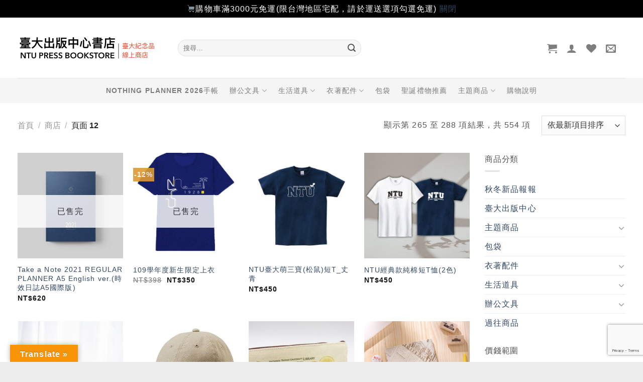

--- FILE ---
content_type: text/html; charset=UTF-8
request_url: https://shop.press.ntu.edu.tw/shop/page/12/?add_to_wishlist=1272&_wpnonce=740009ecd3
body_size: 27103
content:
<!DOCTYPE html>
<html lang="zh-TW" class="loading-site no-js">
<head>
	<meta charset="UTF-8" />
	<link rel="profile" href="http://gmpg.org/xfn/11" />
	<link rel="pingback" href="https://shop.press.ntu.edu.tw/xmlrpc.php" />

					<script>document.documentElement.className = document.documentElement.className + ' yes-js js_active js'</script>
				<script>(function(html){html.className = html.className.replace(/\bno-js\b/,'js')})(document.documentElement);</script>
<title>商店 &#8211; 第 12 頁 &#8211; 臺灣大學出版中心書店</title><link rel="preload" href="https://shop.press.ntu.edu.tw/wp-content/uploads/2017/09/13/BN.001.png" as="image" fetchpriority="high" /><link rel="preload" href="https://shop.press.ntu.edu.tw/wp-content/themes/flatsome/assets/img/missing.jpg" as="image" fetchpriority="high" />
<meta name='robots' content='max-image-preview:large, noindex, follow' />
<meta name="viewport" content="width=device-width, initial-scale=1" /><link rel='dns-prefetch' href='//translate.google.com' />
<link href='https://fonts.gstatic.com' crossorigin rel='preconnect' />
<link rel='prefetch' href='https://shop.press.ntu.edu.tw/wp-content/themes/flatsome/assets/js/flatsome.js?ver=8e60d746741250b4dd4e' />
<link rel='prefetch' href='https://shop.press.ntu.edu.tw/wp-content/themes/flatsome/assets/js/chunk.slider.js?ver=3.19.5' />
<link rel='prefetch' href='https://shop.press.ntu.edu.tw/wp-content/themes/flatsome/assets/js/chunk.popups.js?ver=3.19.5' />
<link rel='prefetch' href='https://shop.press.ntu.edu.tw/wp-content/themes/flatsome/assets/js/chunk.tooltips.js?ver=3.19.5' />
<link rel='prefetch' href='https://shop.press.ntu.edu.tw/wp-content/themes/flatsome/assets/js/woocommerce.js?ver=dd6035ce106022a74757' />
<script type="text/javascript">
window._wpemojiSettings = {"baseUrl":"https:\/\/s.w.org\/images\/core\/emoji\/14.0.0\/72x72\/","ext":".png","svgUrl":"https:\/\/s.w.org\/images\/core\/emoji\/14.0.0\/svg\/","svgExt":".svg","source":{"concatemoji":"https:\/\/shop.press.ntu.edu.tw\/wp-includes\/js\/wp-emoji-release.min.js?ver=6.2.6"}};
/*! This file is auto-generated */
!function(e,a,t){var n,r,o,i=a.createElement("canvas"),p=i.getContext&&i.getContext("2d");function s(e,t){p.clearRect(0,0,i.width,i.height),p.fillText(e,0,0);e=i.toDataURL();return p.clearRect(0,0,i.width,i.height),p.fillText(t,0,0),e===i.toDataURL()}function c(e){var t=a.createElement("script");t.src=e,t.defer=t.type="text/javascript",a.getElementsByTagName("head")[0].appendChild(t)}for(o=Array("flag","emoji"),t.supports={everything:!0,everythingExceptFlag:!0},r=0;r<o.length;r++)t.supports[o[r]]=function(e){if(p&&p.fillText)switch(p.textBaseline="top",p.font="600 32px Arial",e){case"flag":return s("\ud83c\udff3\ufe0f\u200d\u26a7\ufe0f","\ud83c\udff3\ufe0f\u200b\u26a7\ufe0f")?!1:!s("\ud83c\uddfa\ud83c\uddf3","\ud83c\uddfa\u200b\ud83c\uddf3")&&!s("\ud83c\udff4\udb40\udc67\udb40\udc62\udb40\udc65\udb40\udc6e\udb40\udc67\udb40\udc7f","\ud83c\udff4\u200b\udb40\udc67\u200b\udb40\udc62\u200b\udb40\udc65\u200b\udb40\udc6e\u200b\udb40\udc67\u200b\udb40\udc7f");case"emoji":return!s("\ud83e\udef1\ud83c\udffb\u200d\ud83e\udef2\ud83c\udfff","\ud83e\udef1\ud83c\udffb\u200b\ud83e\udef2\ud83c\udfff")}return!1}(o[r]),t.supports.everything=t.supports.everything&&t.supports[o[r]],"flag"!==o[r]&&(t.supports.everythingExceptFlag=t.supports.everythingExceptFlag&&t.supports[o[r]]);t.supports.everythingExceptFlag=t.supports.everythingExceptFlag&&!t.supports.flag,t.DOMReady=!1,t.readyCallback=function(){t.DOMReady=!0},t.supports.everything||(n=function(){t.readyCallback()},a.addEventListener?(a.addEventListener("DOMContentLoaded",n,!1),e.addEventListener("load",n,!1)):(e.attachEvent("onload",n),a.attachEvent("onreadystatechange",function(){"complete"===a.readyState&&t.readyCallback()})),(e=t.source||{}).concatemoji?c(e.concatemoji):e.wpemoji&&e.twemoji&&(c(e.twemoji),c(e.wpemoji)))}(window,document,window._wpemojiSettings);
</script>
<style type="text/css">
img.wp-smiley,
img.emoji {
	display: inline !important;
	border: none !important;
	box-shadow: none !important;
	height: 1em !important;
	width: 1em !important;
	margin: 0 0.07em !important;
	vertical-align: -0.1em !important;
	background: none !important;
	padding: 0 !important;
}
</style>
	<link rel='stylesheet' id='woo-conditional-shipping-blocks-style-css' href='https://shop.press.ntu.edu.tw/wp-content/plugins/conditional-shipping-for-woocommerce/frontend/css/woo-conditional-shipping.css?ver=3.2.0.free' type='text/css' media='all' />
<link rel='stylesheet' id='google-language-translator-css' href='https://shop.press.ntu.edu.tw/wp-content/plugins/google-language-translator/css/style.css?ver=6.0.20' type='text/css' media='' />
<link rel='stylesheet' id='glt-toolbar-styles-css' href='https://shop.press.ntu.edu.tw/wp-content/plugins/google-language-translator/css/toolbar.css?ver=6.0.20' type='text/css' media='' />
<style id='woocommerce-inline-inline-css' type='text/css'>
.woocommerce form .form-row .required { visibility: visible; }
</style>
<link rel='stylesheet' id='woo_conditional_shipping_css-css' href='https://shop.press.ntu.edu.tw/wp-content/plugins/conditional-shipping-for-woocommerce/includes/frontend/../../frontend/css/woo-conditional-shipping.css?ver=3.2.0.free' type='text/css' media='all' />
<link rel='stylesheet' id='ywmmq-frontend-css' href='https://shop.press.ntu.edu.tw/wp-content/plugins/yith-woocommerce-minimum-maximum-quantity-premium/assets/css/frontend.min.css?ver=1.53.0' type='text/css' media='all' />
<link rel='stylesheet' id='flatsome-woocommerce-wishlist-css' href='https://shop.press.ntu.edu.tw/wp-content/themes/flatsome/inc/integrations/wc-yith-wishlist/wishlist.css?ver=3.10.2' type='text/css' media='all' />
<link rel='stylesheet' id='flatsome-main-css' href='https://shop.press.ntu.edu.tw/wp-content/themes/flatsome/assets/css/flatsome.css?ver=3.19.5' type='text/css' media='all' />
<style id='flatsome-main-inline-css' type='text/css'>
@font-face {
				font-family: "fl-icons";
				font-display: block;
				src: url(https://shop.press.ntu.edu.tw/wp-content/themes/flatsome/assets/css/icons/fl-icons.eot?v=3.19.5);
				src:
					url(https://shop.press.ntu.edu.tw/wp-content/themes/flatsome/assets/css/icons/fl-icons.eot#iefix?v=3.19.5) format("embedded-opentype"),
					url(https://shop.press.ntu.edu.tw/wp-content/themes/flatsome/assets/css/icons/fl-icons.woff2?v=3.19.5) format("woff2"),
					url(https://shop.press.ntu.edu.tw/wp-content/themes/flatsome/assets/css/icons/fl-icons.ttf?v=3.19.5) format("truetype"),
					url(https://shop.press.ntu.edu.tw/wp-content/themes/flatsome/assets/css/icons/fl-icons.woff?v=3.19.5) format("woff"),
					url(https://shop.press.ntu.edu.tw/wp-content/themes/flatsome/assets/css/icons/fl-icons.svg?v=3.19.5#fl-icons) format("svg");
			}
</style>
<link rel='stylesheet' id='flatsome-shop-css' href='https://shop.press.ntu.edu.tw/wp-content/themes/flatsome/assets/css/flatsome-shop.css?ver=3.19.5' type='text/css' media='all' />
<script type='text/javascript' src='https://shop.press.ntu.edu.tw/wp-includes/js/jquery/jquery.min.js?ver=3.6.4' id='jquery-core-js'></script>
<script type='text/javascript' src='https://shop.press.ntu.edu.tw/wp-content/plugins/conditional-shipping-for-woocommerce/includes/frontend/../../frontend/js/woo-conditional-shipping.js?ver=3.2.0.free' id='woo-conditional-shipping-js-js'></script>
<link rel="wlwmanifest" type="application/wlwmanifest+xml" href="https://shop.press.ntu.edu.tw/wp-includes/wlwmanifest.xml" />
<style>p.hello{font-size:12px;color:darkgray;}#google_language_translator,#flags{text-align:left;}#google_language_translator{clear:both;}#flags{width:165px;}#flags a{display:inline-block;margin-right:2px;}#google_language_translator{width:auto!important;}div.skiptranslate.goog-te-gadget{display:inline!important;}.goog-tooltip{display: none!important;}.goog-tooltip:hover{display: none!important;}.goog-text-highlight{background-color:transparent!important;border:none!important;box-shadow:none!important;}#google_language_translator select.goog-te-combo{color:#32373c;}div.skiptranslate{display:none!important;}body{top:0px!important;}#goog-gt-{display:none!important;}font font{background-color:transparent!important;box-shadow:none!important;position:initial!important;}#glt-translate-trigger{left:20px;right:auto;}#glt-translate-trigger > span{color:#ffffff;}#glt-translate-trigger{background:#f89406;}.goog-te-gadget .goog-te-combo{width:100%;}</style><!-- Global site tag (gtag.js) - Google Analytics -->
<script async src="https://www.googletagmanager.com/gtag/js?id=UA-133809411-6"></script>
<script>
  window.dataLayer = window.dataLayer || [];
  function gtag(){dataLayer.push(arguments);}
  gtag('js', new Date());

  gtag('config', 'UA-133809411-6');
</script>
<!-- Google tag (gtag.js) -->
<script async src="https://www.googletagmanager.com/gtag/js?id=G-LPLDKYP9TG"></script>
<script>
  window.dataLayer = window.dataLayer || [];
  function gtag(){dataLayer.push(arguments);}
  gtag('js', new Date());

  gtag('config', 'G-LPLDKYP9TG');
</script>	<noscript><style>.woocommerce-product-gallery{ opacity: 1 !important; }</style></noscript>
	<link rel="icon" href="https://shop.press.ntu.edu.tw/wp-content/uploads/2019/02/28/cropped-icon-1-32x32.png" sizes="32x32" />
<link rel="icon" href="https://shop.press.ntu.edu.tw/wp-content/uploads/2019/02/28/cropped-icon-1-192x192.png" sizes="192x192" />
<link rel="apple-touch-icon" href="https://shop.press.ntu.edu.tw/wp-content/uploads/2019/02/28/cropped-icon-1-180x180.png" />
<meta name="msapplication-TileImage" content="https://shop.press.ntu.edu.tw/wp-content/uploads/2019/02/28/cropped-icon-1-270x270.png" />
<style id="custom-css" type="text/css">:root {--primary-color: #58AAAA;--fs-color-primary: #58AAAA;--fs-color-secondary: #DD9933;--fs-color-success: #7a9c59;--fs-color-alert: #b20000;--fs-experimental-link-color: #334862;--fs-experimental-link-color-hover: #111;}.tooltipster-base {--tooltip-color: #fff;--tooltip-bg-color: #000;}.off-canvas-right .mfp-content, .off-canvas-left .mfp-content {--drawer-width: 300px;}.off-canvas .mfp-content.off-canvas-cart {--drawer-width: 360px;}.container-width, .full-width .ubermenu-nav, .container, .row{max-width: 1240px}.row.row-collapse{max-width: 1210px}.row.row-small{max-width: 1232.5px}.row.row-large{max-width: 1270px}.header-main{height: 120px}#logo img{max-height: 120px}#logo{width:289px;}.header-bottom{min-height: 50px}.header-top{min-height: 60px}.transparent .header-main{height: 265px}.transparent #logo img{max-height: 265px}.has-transparent + .page-title:first-of-type,.has-transparent + #main > .page-title,.has-transparent + #main > div > .page-title,.has-transparent + #main .page-header-wrapper:first-of-type .page-title{padding-top: 315px;}.header.show-on-scroll,.stuck .header-main{height:70px!important}.stuck #logo img{max-height: 70px!important}.search-form{ width: 50%;}.header-bg-color {background-color: rgba(255,255,255,0.9)}.header-bottom {background-color: #f5f5f5}.header-main .nav > li > a{line-height: 16px }.header-wrapper:not(.stuck) .header-main .header-nav{margin-top: 1px }.stuck .header-main .nav > li > a{line-height: 50px }.header-bottom-nav > li > a{line-height: 25px }@media (max-width: 549px) {.header-main{height: 70px}#logo img{max-height: 70px}}.nav-dropdown-has-arrow.nav-dropdown-has-border li.has-dropdown:before{border-bottom-color: #FFFFFF;}.nav .nav-dropdown{border-color: #FFFFFF }.nav-dropdown{border-radius:3px}.nav-dropdown{font-size:110%}.header-top{background-color:#ffffff!important;}body{color: #555555}h1,h2,h3,h4,h5,h6,.heading-font{color: #333333;}.has-equal-box-heights .box-image {padding-top: 100%;}@media screen and (min-width: 550px){.products .box-vertical .box-image{min-width: 500px!important;width: 500px!important;}}.footer-1{background-color: #EDEDED}.absolute-footer, html{background-color: #EDEDED}.page-title-small + main .product-container > .row{padding-top:0;}button[name='update_cart'] { display: none; }.nav-vertical-fly-out > li + li {border-top-width: 1px; border-top-style: solid;}/* Custom CSS */.mc4wp-checkbox-woocommerce{margin-left: 4px;}#flags{display:none;}.cat-item-202{display:none !important;}.label-new.menu-item > a:after{content:"New";}.label-hot.menu-item > a:after{content:"Hot";}.label-sale.menu-item > a:after{content:"Sale";}.label-popular.menu-item > a:after{content:"Popular";}</style>		<style type="text/css" id="wp-custom-css">
			body{font-family:Arial,"文泉驛正黑","WenQuanYi Zen Hei","微軟正黑體","Microsoft JhengHei",sans-serif;letter-spacing:1.1px;font-weight:400;}

.nav > li > a {font-family: Arial,"文泉驛正黑","WenQuanYi Zen Hei","微軟正黑體","Microsoft JhengHei",sans-serif;letter-spacing:1.1px;}


h1, h2, h3, h4, h5, h6, .heading-font, .off-canvas-center .nav-sidebar.nav-vertical > li > a {font-family:Arial,"cwTeXFangSong","文泉驛正黑","WenQuanYi Zen Hei","微軟正黑體","Microsoft JhengHei",sans-serif;letter-spacing:1.1px;}

.badge {height:2em; width:2em; opacity: .9; font-size:85%;}
		</style>
		<style id="kirki-inline-styles"></style>				<style type="text/css" id="c4wp-checkout-css">
					.woocommerce-checkout .c4wp_captcha_field {
						margin-bottom: 10px;
						margin-top: 15px;
						position: relative;
						display: inline-block;
					}
				</style>
							<style type="text/css" id="c4wp-v3-lp-form-css">
				.login #login, .login #lostpasswordform {
					min-width: 350px !important;
				}
				.wpforms-field-c4wp iframe {
					width: 100% !important;
				}
			</style>
			</head>

<body class="archive paged post-type-archive post-type-archive-product paged-12 post-type-paged-12 theme-flatsome woocommerce-shop woocommerce woocommerce-page woocommerce-demo-store woocommerce-no-js full-width box-shadow lightbox nav-dropdown-has-arrow nav-dropdown-has-shadow nav-dropdown-has-border">

<p class="woocommerce-store-notice demo_store" data-notice-id="b386c7a5a8c66c74e75b37cc06801b67" style="display:none;">🛒購物車滿3000元免運(限台灣地區宅配，請於運送選項勾選免運)


 <a href="#" class="woocommerce-store-notice__dismiss-link">關閉</a></p><svg xmlns="http://www.w3.org/2000/svg" viewBox="0 0 0 0" width="0" height="0" focusable="false" role="none" style="visibility: hidden; position: absolute; left: -9999px; overflow: hidden;" ><defs><filter id="wp-duotone-dark-grayscale"><feColorMatrix color-interpolation-filters="sRGB" type="matrix" values=" .299 .587 .114 0 0 .299 .587 .114 0 0 .299 .587 .114 0 0 .299 .587 .114 0 0 " /><feComponentTransfer color-interpolation-filters="sRGB" ><feFuncR type="table" tableValues="0 0.49803921568627" /><feFuncG type="table" tableValues="0 0.49803921568627" /><feFuncB type="table" tableValues="0 0.49803921568627" /><feFuncA type="table" tableValues="1 1" /></feComponentTransfer><feComposite in2="SourceGraphic" operator="in" /></filter></defs></svg><svg xmlns="http://www.w3.org/2000/svg" viewBox="0 0 0 0" width="0" height="0" focusable="false" role="none" style="visibility: hidden; position: absolute; left: -9999px; overflow: hidden;" ><defs><filter id="wp-duotone-grayscale"><feColorMatrix color-interpolation-filters="sRGB" type="matrix" values=" .299 .587 .114 0 0 .299 .587 .114 0 0 .299 .587 .114 0 0 .299 .587 .114 0 0 " /><feComponentTransfer color-interpolation-filters="sRGB" ><feFuncR type="table" tableValues="0 1" /><feFuncG type="table" tableValues="0 1" /><feFuncB type="table" tableValues="0 1" /><feFuncA type="table" tableValues="1 1" /></feComponentTransfer><feComposite in2="SourceGraphic" operator="in" /></filter></defs></svg><svg xmlns="http://www.w3.org/2000/svg" viewBox="0 0 0 0" width="0" height="0" focusable="false" role="none" style="visibility: hidden; position: absolute; left: -9999px; overflow: hidden;" ><defs><filter id="wp-duotone-purple-yellow"><feColorMatrix color-interpolation-filters="sRGB" type="matrix" values=" .299 .587 .114 0 0 .299 .587 .114 0 0 .299 .587 .114 0 0 .299 .587 .114 0 0 " /><feComponentTransfer color-interpolation-filters="sRGB" ><feFuncR type="table" tableValues="0.54901960784314 0.98823529411765" /><feFuncG type="table" tableValues="0 1" /><feFuncB type="table" tableValues="0.71764705882353 0.25490196078431" /><feFuncA type="table" tableValues="1 1" /></feComponentTransfer><feComposite in2="SourceGraphic" operator="in" /></filter></defs></svg><svg xmlns="http://www.w3.org/2000/svg" viewBox="0 0 0 0" width="0" height="0" focusable="false" role="none" style="visibility: hidden; position: absolute; left: -9999px; overflow: hidden;" ><defs><filter id="wp-duotone-blue-red"><feColorMatrix color-interpolation-filters="sRGB" type="matrix" values=" .299 .587 .114 0 0 .299 .587 .114 0 0 .299 .587 .114 0 0 .299 .587 .114 0 0 " /><feComponentTransfer color-interpolation-filters="sRGB" ><feFuncR type="table" tableValues="0 1" /><feFuncG type="table" tableValues="0 0.27843137254902" /><feFuncB type="table" tableValues="0.5921568627451 0.27843137254902" /><feFuncA type="table" tableValues="1 1" /></feComponentTransfer><feComposite in2="SourceGraphic" operator="in" /></filter></defs></svg><svg xmlns="http://www.w3.org/2000/svg" viewBox="0 0 0 0" width="0" height="0" focusable="false" role="none" style="visibility: hidden; position: absolute; left: -9999px; overflow: hidden;" ><defs><filter id="wp-duotone-midnight"><feColorMatrix color-interpolation-filters="sRGB" type="matrix" values=" .299 .587 .114 0 0 .299 .587 .114 0 0 .299 .587 .114 0 0 .299 .587 .114 0 0 " /><feComponentTransfer color-interpolation-filters="sRGB" ><feFuncR type="table" tableValues="0 0" /><feFuncG type="table" tableValues="0 0.64705882352941" /><feFuncB type="table" tableValues="0 1" /><feFuncA type="table" tableValues="1 1" /></feComponentTransfer><feComposite in2="SourceGraphic" operator="in" /></filter></defs></svg><svg xmlns="http://www.w3.org/2000/svg" viewBox="0 0 0 0" width="0" height="0" focusable="false" role="none" style="visibility: hidden; position: absolute; left: -9999px; overflow: hidden;" ><defs><filter id="wp-duotone-magenta-yellow"><feColorMatrix color-interpolation-filters="sRGB" type="matrix" values=" .299 .587 .114 0 0 .299 .587 .114 0 0 .299 .587 .114 0 0 .299 .587 .114 0 0 " /><feComponentTransfer color-interpolation-filters="sRGB" ><feFuncR type="table" tableValues="0.78039215686275 1" /><feFuncG type="table" tableValues="0 0.94901960784314" /><feFuncB type="table" tableValues="0.35294117647059 0.47058823529412" /><feFuncA type="table" tableValues="1 1" /></feComponentTransfer><feComposite in2="SourceGraphic" operator="in" /></filter></defs></svg><svg xmlns="http://www.w3.org/2000/svg" viewBox="0 0 0 0" width="0" height="0" focusable="false" role="none" style="visibility: hidden; position: absolute; left: -9999px; overflow: hidden;" ><defs><filter id="wp-duotone-purple-green"><feColorMatrix color-interpolation-filters="sRGB" type="matrix" values=" .299 .587 .114 0 0 .299 .587 .114 0 0 .299 .587 .114 0 0 .299 .587 .114 0 0 " /><feComponentTransfer color-interpolation-filters="sRGB" ><feFuncR type="table" tableValues="0.65098039215686 0.40392156862745" /><feFuncG type="table" tableValues="0 1" /><feFuncB type="table" tableValues="0.44705882352941 0.4" /><feFuncA type="table" tableValues="1 1" /></feComponentTransfer><feComposite in2="SourceGraphic" operator="in" /></filter></defs></svg><svg xmlns="http://www.w3.org/2000/svg" viewBox="0 0 0 0" width="0" height="0" focusable="false" role="none" style="visibility: hidden; position: absolute; left: -9999px; overflow: hidden;" ><defs><filter id="wp-duotone-blue-orange"><feColorMatrix color-interpolation-filters="sRGB" type="matrix" values=" .299 .587 .114 0 0 .299 .587 .114 0 0 .299 .587 .114 0 0 .299 .587 .114 0 0 " /><feComponentTransfer color-interpolation-filters="sRGB" ><feFuncR type="table" tableValues="0.098039215686275 1" /><feFuncG type="table" tableValues="0 0.66274509803922" /><feFuncB type="table" tableValues="0.84705882352941 0.41960784313725" /><feFuncA type="table" tableValues="1 1" /></feComponentTransfer><feComposite in2="SourceGraphic" operator="in" /></filter></defs></svg>
<a class="skip-link screen-reader-text" href="#main">Skip to content</a>

<div id="wrapper">

	
	<header id="header" class="header has-sticky sticky-shrink">
		<div class="header-wrapper">
			<div id="masthead" class="header-main ">
      <div class="header-inner flex-row container logo-left medium-logo-center" role="navigation">

          <!-- Logo -->
          <div id="logo" class="flex-col logo">
            
<!-- Header logo -->
<a href="https://shop.press.ntu.edu.tw/" title="臺灣大學出版中心書店 - 以風格選品豐富校園生活，提供質感與設計兼具的臺大紀念品" rel="home">
		<img data-perfmatters-preload width="279" height="58" src="https://shop.press.ntu.edu.tw/wp-content/uploads/2017/09/13/BN.001.png" class="header_logo header-logo" alt="臺灣大學出版中心書店"/><img  width="279" height="58" src="https://shop.press.ntu.edu.tw/wp-content/uploads/2017/09/13/BN.001.png" class="header-logo-dark" alt="臺灣大學出版中心書店"/></a>
          </div>

          <!-- Mobile Left Elements -->
          <div class="flex-col show-for-medium flex-left">
            <ul class="mobile-nav nav nav-left ">
              <li class="nav-icon has-icon">
  		<a href="#" data-open="#main-menu" data-pos="left" data-bg="main-menu-overlay" data-color="" class="is-small" aria-label="Menu" aria-controls="main-menu" aria-expanded="false">

		  <i class="icon-menu" ></i>
		  		</a>
	</li>
            </ul>
          </div>

          <!-- Left Elements -->
          <div class="flex-col hide-for-medium flex-left
            flex-grow">
            <ul class="header-nav header-nav-main nav nav-left  nav-line-bottom nav-size-medium nav-spacing-medium nav-uppercase" >
              <li class="header-search-form search-form html relative has-icon">
	<div class="header-search-form-wrapper">
		<div class="searchform-wrapper ux-search-box relative form-flat is-normal"><form role="search" method="get" class="searchform" action="https://shop.press.ntu.edu.tw/">
	<div class="flex-row relative">
						<div class="flex-col flex-grow">
			<label class="screen-reader-text" for="woocommerce-product-search-field-0">搜尋關鍵字:</label>
			<input type="search" id="woocommerce-product-search-field-0" class="search-field mb-0" placeholder="搜尋&hellip;" value="" name="s" />
			<input type="hidden" name="post_type" value="product" />
					</div>
		<div class="flex-col">
			<button type="submit" value="搜尋" class="ux-search-submit submit-button secondary button wp-element-button icon mb-0" aria-label="Submit">
				<i class="icon-search" ></i>			</button>
		</div>
	</div>
	<div class="live-search-results text-left z-top"></div>
</form>
</div>	</div>
</li>
            </ul>
          </div>

          <!-- Right Elements -->
          <div class="flex-col hide-for-medium flex-right">
            <ul class="header-nav header-nav-main nav nav-right  nav-line-bottom nav-size-medium nav-spacing-medium nav-uppercase">
              <li class="cart-item has-icon has-dropdown">

<a href="https://shop.press.ntu.edu.tw/cart/" class="header-cart-link is-small" title="購物車" >


    <i class="icon-shopping-cart"
    data-icon-label="0">
  </i>
  </a>

 <ul class="nav-dropdown nav-dropdown-bold dropdown-uppercase">
    <li class="html widget_shopping_cart">
      <div class="widget_shopping_cart_content">
        

	<div class="ux-mini-cart-empty flex flex-row-col text-center pt pb">
				<div class="ux-mini-cart-empty-icon">
			<svg xmlns="http://www.w3.org/2000/svg" viewBox="0 0 17 19" style="opacity:.1;height:80px;">
				<path d="M8.5 0C6.7 0 5.3 1.2 5.3 2.7v2H2.1c-.3 0-.6.3-.7.7L0 18.2c0 .4.2.8.6.8h15.7c.4 0 .7-.3.7-.7v-.1L15.6 5.4c0-.3-.3-.6-.7-.6h-3.2v-2c0-1.6-1.4-2.8-3.2-2.8zM6.7 2.7c0-.8.8-1.4 1.8-1.4s1.8.6 1.8 1.4v2H6.7v-2zm7.5 3.4 1.3 11.5h-14L2.8 6.1h2.5v1.4c0 .4.3.7.7.7.4 0 .7-.3.7-.7V6.1h3.5v1.4c0 .4.3.7.7.7s.7-.3.7-.7V6.1h2.6z" fill-rule="evenodd" clip-rule="evenodd" fill="currentColor"></path>
			</svg>
		</div>
				<p class="woocommerce-mini-cart__empty-message empty">購物車內沒有任何商品。</p>
					<p class="return-to-shop">
				<a class="button primary wc-backward wp-element-button" href="https://shop.press.ntu.edu.tw/shop/">
					回到商店				</a>
			</p>
				</div>


      </div>
    </li>
     </ul>

</li>

<li class="account-item has-icon" >

	<a href="https://shop.press.ntu.edu.tw/my-account/" class="nav-top-link nav-top-not-logged-in is-small is-small" title="登入" aria-label="登入" >
		<i class="icon-user" ></i>	</a>




</li>
<li class="header-wishlist-icon">
			<a href="https://shop.press.ntu.edu.tw/wishlist/" class="wishlist-link" title="Wishlist" aria-label="Wishlist" >
										<i class="wishlist-icon icon-heart" ></i>
					</a>
	</li>
<li class="header-newsletter-item has-icon">

<a href="#header-newsletter-signup" class="tooltip is-small"
  title="訂閱電子報">

      <i class="icon-envelop"></i>
  
  </a>
	<div id="header-newsletter-signup"
	     class="lightbox-by-id lightbox-content mfp-hide lightbox-white "
	     style="max-width:700px ;padding:0px">
		
  <div class="banner has-hover" id="banner-1935378404">
          <div class="banner-inner fill">
        <div class="banner-bg fill" >
            <img data-perfmatters-preload src="https://shop.press.ntu.edu.tw/wp-content/themes/flatsome/assets/img/missing.jpg" class="bg" alt="" />                        <div class="overlay"></div>            
	<div class="is-border is-dashed"
		style="border-color:rgba(255,255,255,.3);border-width:2px 2px 2px 2px;margin:10px;">
	</div>
                    </div>
		
        <div class="banner-layers container">
            <div class="fill banner-link"></div>               <div id="text-box-466547681" class="text-box banner-layer x10 md-x10 lg-x10 y50 md-y50 lg-y50 res-text">
                     <div data-animate="fadeInUp">           <div class="text-box-content text dark">
              
              <div class="text-inner text-left">
                  <h3 class="uppercase">訂閱電子報</h3><p class="lead">我們將不定期寄送新品資訊與折價券給您，歡迎訂閱我們的電子報。</p>[mc4wp_form id="3821"]              </div>
           </div>
       </div>                     
<style>
#text-box-466547681 {
  width: 60%;
}
#text-box-466547681 .text-box-content {
  font-size: 100%;
}
@media (min-width:550px) {
  #text-box-466547681 {
    width: 50%;
  }
}
</style>
    </div>
         </div>
      </div>

            
<style>
#banner-1935378404 {
  padding-top: 500px;
}
#banner-1935378404 .overlay {
  background-color: rgba(0,0,0,.4);
}
</style>
  </div>

	</div>
	
	</li>
<li class="html custom html_nav_position_text"><div id="flags" class="size18"><ul id="sortable" class="ui-sortable" style="float:left"><li id='Chinese (Traditional)'><a href='#' title='Chinese (Traditional)' class='nturl notranslate zh-TW flag Chinese (Traditional)'></a></li><li id='English'><a href='#' title='English' class='nturl notranslate en flag united-states'></a></li></ul></div><div id="google_language_translator" class="default-language-zh-TW"></div>
</li>            </ul>
          </div>

          <!-- Mobile Right Elements -->
          <div class="flex-col show-for-medium flex-right">
            <ul class="mobile-nav nav nav-right ">
              <li class="header-search header-search-lightbox has-icon">
			<a href="#search-lightbox" aria-label="搜尋" data-open="#search-lightbox" data-focus="input.search-field"
		class="is-small">
		<i class="icon-search" style="font-size:16px;" ></i></a>
		
	<div id="search-lightbox" class="mfp-hide dark text-center">
		<div class="searchform-wrapper ux-search-box relative form-flat is-large"><form role="search" method="get" class="searchform" action="https://shop.press.ntu.edu.tw/">
	<div class="flex-row relative">
						<div class="flex-col flex-grow">
			<label class="screen-reader-text" for="woocommerce-product-search-field-1">搜尋關鍵字:</label>
			<input type="search" id="woocommerce-product-search-field-1" class="search-field mb-0" placeholder="搜尋&hellip;" value="" name="s" />
			<input type="hidden" name="post_type" value="product" />
					</div>
		<div class="flex-col">
			<button type="submit" value="搜尋" class="ux-search-submit submit-button secondary button wp-element-button icon mb-0" aria-label="Submit">
				<i class="icon-search" ></i>			</button>
		</div>
	</div>
	<div class="live-search-results text-left z-top"></div>
</form>
</div>	</div>
</li>
<li class="cart-item has-icon">


		<a href="https://shop.press.ntu.edu.tw/cart/" class="header-cart-link is-small off-canvas-toggle nav-top-link" title="購物車" data-open="#cart-popup" data-class="off-canvas-cart" data-pos="right" >

    <i class="icon-shopping-cart"
    data-icon-label="0">
  </i>
  </a>


  <!-- Cart Sidebar Popup -->
  <div id="cart-popup" class="mfp-hide">
  <div class="cart-popup-inner inner-padding cart-popup-inner--sticky">
      <div class="cart-popup-title text-center">
          <span class="heading-font uppercase">購物車</span>
          <div class="is-divider"></div>
      </div>
	  <div class="widget_shopping_cart">
		  <div class="widget_shopping_cart_content">
			  

	<div class="ux-mini-cart-empty flex flex-row-col text-center pt pb">
				<div class="ux-mini-cart-empty-icon">
			<svg xmlns="http://www.w3.org/2000/svg" viewBox="0 0 17 19" style="opacity:.1;height:80px;">
				<path d="M8.5 0C6.7 0 5.3 1.2 5.3 2.7v2H2.1c-.3 0-.6.3-.7.7L0 18.2c0 .4.2.8.6.8h15.7c.4 0 .7-.3.7-.7v-.1L15.6 5.4c0-.3-.3-.6-.7-.6h-3.2v-2c0-1.6-1.4-2.8-3.2-2.8zM6.7 2.7c0-.8.8-1.4 1.8-1.4s1.8.6 1.8 1.4v2H6.7v-2zm7.5 3.4 1.3 11.5h-14L2.8 6.1h2.5v1.4c0 .4.3.7.7.7.4 0 .7-.3.7-.7V6.1h3.5v1.4c0 .4.3.7.7.7s.7-.3.7-.7V6.1h2.6z" fill-rule="evenodd" clip-rule="evenodd" fill="currentColor"></path>
			</svg>
		</div>
				<p class="woocommerce-mini-cart__empty-message empty">購物車內沒有任何商品。</p>
					<p class="return-to-shop">
				<a class="button primary wc-backward wp-element-button" href="https://shop.press.ntu.edu.tw/shop/">
					回到商店				</a>
			</p>
				</div>


		  </div>
	  </div>
             <div class="cart-sidebar-content relative"><span style="font-size:85%;color: #000000"><strong>【校史館書店取貨說明】</strong>
<br>
訂單付款完成後須<strong>2個工作天備貨</strong>，請於下單前先聯繫我們確認可出貨／領貨時間。<span style="color: #d83131"><strong>若您有急件需求，請直接前往校史館書店購買</strong></span>，勿於線上書店下單。<br></div>  </div>
  </div>

</li>
            </ul>
          </div>

      </div>

            <div class="container"><div class="top-divider full-width"></div></div>
      </div>
<div id="wide-nav" class="header-bottom wide-nav flex-has-center hide-for-medium">
    <div class="flex-row container">

            
                        <div class="flex-col hide-for-medium flex-center">
                <ul class="nav header-nav header-bottom-nav nav-center  nav-size-medium nav-spacing-large nav-uppercase">
                    <li id="menu-item-34260" class="menu-item menu-item-type-post_type menu-item-object-page menu-item-34260 menu-item-design-default"><a href="https://shop.press.ntu.edu.tw/nothing_planner2026/" class="nav-top-link">NOTHING PLANNER 2026手帳</a></li>
<li id="menu-item-349" class="menu-item menu-item-type-taxonomy menu-item-object-product_cat menu-item-has-children menu-item-349 menu-item-design-default has-dropdown"><a href="https://shop.press.ntu.edu.tw/product-category/office-stationery/" class="nav-top-link" aria-expanded="false" aria-haspopup="menu">辦公文具<i class="icon-angle-down" ></i></a>
<ul class="sub-menu nav-dropdown nav-dropdown-bold dropdown-uppercase">
	<li id="menu-item-397" class="menu-item menu-item-type-taxonomy menu-item-object-product_cat menu-item-397"><a href="https://shop.press.ntu.edu.tw/product-category/office-stationery/notebook/">筆記本</a></li>
	<li id="menu-item-1422" class="menu-item menu-item-type-taxonomy menu-item-object-product_cat menu-item-1422"><a href="https://shop.press.ntu.edu.tw/product-category/office-stationery/calendar/">手帳/桌曆</a></li>
	<li id="menu-item-398" class="menu-item menu-item-type-taxonomy menu-item-object-product_cat menu-item-398"><a href="https://shop.press.ntu.edu.tw/product-category/office-stationery/postcard/">明信片/萬用卡</a></li>
	<li id="menu-item-1421" class="menu-item menu-item-type-taxonomy menu-item-object-product_cat menu-item-1421"><a href="https://shop.press.ntu.edu.tw/product-category/office-stationery/papers/">包裝紙/信封信紙/便條紙</a></li>
	<li id="menu-item-399" class="menu-item menu-item-type-taxonomy menu-item-object-product_cat menu-item-399"><a href="https://shop.press.ntu.edu.tw/product-category/office-stationery/masking-tape/">紙膠帶</a></li>
	<li id="menu-item-400" class="menu-item menu-item-type-taxonomy menu-item-object-product_cat menu-item-400"><a href="https://shop.press.ntu.edu.tw/product-category/office-stationery/pen/">筆</a></li>
	<li id="menu-item-2451" class="menu-item menu-item-type-taxonomy menu-item-object-product_cat menu-item-2451"><a href="https://shop.press.ntu.edu.tw/product-category/office-stationery/%e7%ad%86%e8%a2%8b/">筆袋</a></li>
	<li id="menu-item-1418" class="menu-item menu-item-type-taxonomy menu-item-object-product_cat menu-item-1418"><a href="https://shop.press.ntu.edu.tw/product-category/office-stationery/dust-jacket/">書衣</a></li>
	<li id="menu-item-2742" class="menu-item menu-item-type-taxonomy menu-item-object-product_cat menu-item-2742"><a href="https://shop.press.ntu.edu.tw/product-category/office-stationery/folder/">資料夾</a></li>
	<li id="menu-item-2449" class="menu-item menu-item-type-taxonomy menu-item-object-product_cat menu-item-2449"><a href="https://shop.press.ntu.edu.tw/product-category/office-stationery/holder/">證書夾</a></li>
	<li id="menu-item-1414" class="menu-item menu-item-type-taxonomy menu-item-object-product_cat menu-item-1414"><a href="https://shop.press.ntu.edu.tw/product-category/office-stationery/office-items/">辦公文具什物</a></li>
	<li id="menu-item-20064" class="menu-item menu-item-type-taxonomy menu-item-object-product_cat menu-item-20064"><a href="https://shop.press.ntu.edu.tw/product-category/office-stationery/office-other/">其他</a></li>
</ul>
</li>
<li id="menu-item-348" class="menu-item menu-item-type-taxonomy menu-item-object-product_cat menu-item-has-children menu-item-348 menu-item-design-default has-dropdown"><a href="https://shop.press.ntu.edu.tw/product-category/life/" class="nav-top-link" aria-expanded="false" aria-haspopup="menu">生活道具<i class="icon-angle-down" ></i></a>
<ul class="sub-menu nav-dropdown nav-dropdown-bold dropdown-uppercase">
	<li id="menu-item-1416" class="menu-item menu-item-type-taxonomy menu-item-object-product_cat menu-item-1416"><a href="https://shop.press.ntu.edu.tw/product-category/life/minibrick/">微型積木</a></li>
	<li id="menu-item-402" class="menu-item menu-item-type-taxonomy menu-item-object-product_cat menu-item-402"><a href="https://shop.press.ntu.edu.tw/product-category/life/mug-glass-bottle/">馬克杯/茶器</a></li>
	<li id="menu-item-401" class="menu-item menu-item-type-taxonomy menu-item-object-product_cat menu-item-401"><a href="https://shop.press.ntu.edu.tw/product-category/life/thermo/">保溫瓶/水壺</a></li>
	<li id="menu-item-403" class="menu-item menu-item-type-taxonomy menu-item-object-product_cat menu-item-403"><a href="https://shop.press.ntu.edu.tw/product-category/life/deco/">裝飾品</a></li>
	<li id="menu-item-1420" class="menu-item menu-item-type-taxonomy menu-item-object-product_cat menu-item-1420"><a href="https://shop.press.ntu.edu.tw/product-category/life/towel/">毛巾</a></li>
	<li id="menu-item-1417" class="menu-item menu-item-type-taxonomy menu-item-object-product_cat menu-item-1417"><a href="https://shop.press.ntu.edu.tw/product-category/life/coaster/">餐具/餐墊/杯墊/杯蓋</a></li>
	<li id="menu-item-1413" class="menu-item menu-item-type-taxonomy menu-item-object-product_cat menu-item-1413"><a href="https://shop.press.ntu.edu.tw/product-category/life/lifegoods/">生活小物</a></li>
</ul>
</li>
<li id="menu-item-440" class="menu-item menu-item-type-taxonomy menu-item-object-product_cat menu-item-has-children menu-item-440 menu-item-design-default has-dropdown"><a href="https://shop.press.ntu.edu.tw/product-category/apparel/" class="nav-top-link" aria-expanded="false" aria-haspopup="menu">衣著配件<i class="icon-angle-down" ></i></a>
<ul class="sub-menu nav-dropdown nav-dropdown-bold dropdown-uppercase">
	<li id="menu-item-441" class="menu-item menu-item-type-taxonomy menu-item-object-product_cat menu-item-441"><a href="https://shop.press.ntu.edu.tw/product-category/apparel/t-shirt/">短袖T恤</a></li>
	<li id="menu-item-442" class="menu-item menu-item-type-taxonomy menu-item-object-product_cat menu-item-442"><a href="https://shop.press.ntu.edu.tw/product-category/apparel/sweater/">長袖帽T</a></li>
	<li id="menu-item-2744" class="menu-item menu-item-type-taxonomy menu-item-object-product_cat menu-item-2744"><a href="https://shop.press.ntu.edu.tw/product-category/apparel/coat/">外套</a></li>
	<li id="menu-item-443" class="menu-item menu-item-type-taxonomy menu-item-object-product_cat menu-item-443"><a href="https://shop.press.ntu.edu.tw/product-category/apparel/hat/">帽子</a></li>
	<li id="menu-item-2448" class="menu-item menu-item-type-taxonomy menu-item-object-product_cat menu-item-2448"><a href="https://shop.press.ntu.edu.tw/product-category/apparel/scarves/">絲巾/手帕</a></li>
	<li id="menu-item-24215" class="menu-item menu-item-type-taxonomy menu-item-object-product_cat menu-item-24215"><a href="https://shop.press.ntu.edu.tw/product-category/apparel/%e8%a4%b2%e5%ad%90/">褲子</a></li>
	<li id="menu-item-24216" class="menu-item menu-item-type-taxonomy menu-item-object-product_cat menu-item-24216"><a href="https://shop.press.ntu.edu.tw/product-category/apparel/%e5%85%b6%e4%bb%96%e9%85%8d%e4%bb%b6/">其他配件</a></li>
</ul>
</li>
<li id="menu-item-444" class="menu-item menu-item-type-taxonomy menu-item-object-product_cat menu-item-444 menu-item-design-default"><a href="https://shop.press.ntu.edu.tw/product-category/bag/" class="nav-top-link">包袋</a></li>
<li id="menu-item-32009" class="menu-item menu-item-type-taxonomy menu-item-object-product_cat menu-item-32009 menu-item-design-default"><a href="https://shop.press.ntu.edu.tw/product-category/limited/christmas-gift/" class="nav-top-link">聖誕禮物推薦</a></li>
<li id="menu-item-24221" class="menu-item menu-item-type-taxonomy menu-item-object-product_cat menu-item-has-children menu-item-24221 menu-item-design-default has-dropdown"><a href="https://shop.press.ntu.edu.tw/product-category/limited/" class="nav-top-link" aria-expanded="false" aria-haspopup="menu">主題商品<i class="icon-angle-down" ></i></a>
<ul class="sub-menu nav-dropdown nav-dropdown-bold dropdown-uppercase">
	<li id="menu-item-34047" class="menu-item menu-item-type-taxonomy menu-item-object-product_cat menu-item-34047"><a href="https://shop.press.ntu.edu.tw/product-category/limited/97th-anniversary/">校慶紀念品專區</a></li>
	<li id="menu-item-30325" class="menu-item menu-item-type-taxonomy menu-item-object-product_cat menu-item-30325"><a href="https://shop.press.ntu.edu.tw/product-category/limited/graduation-season/">畢業季紀念品專區</a></li>
	<li id="menu-item-24222" class="menu-item menu-item-type-taxonomy menu-item-object-product_cat menu-item-24222"><a href="https://shop.press.ntu.edu.tw/product-category/limited/sale/">精選優惠</a></li>
	<li id="menu-item-24224" class="menu-item menu-item-type-taxonomy menu-item-object-product_cat menu-item-24224"><a href="https://shop.press.ntu.edu.tw/product-category/limited/buy-together/">團購優惠</a></li>
	<li id="menu-item-24223" class="menu-item menu-item-type-taxonomy menu-item-object-product_cat menu-item-24223"><a href="https://shop.press.ntu.edu.tw/product-category/limited/ntubear/">臺大紀念熊</a></li>
	<li id="menu-item-24225" class="menu-item menu-item-type-taxonomy menu-item-object-product_cat menu-item-24225"><a href="https://shop.press.ntu.edu.tw/product-category/limited/ntupxinblooom-ntu90/">出版中心x印花樂</a></li>
</ul>
</li>
<li id="menu-item-4584" class="menu-item menu-item-type-post_type menu-item-object-page menu-item-4584 menu-item-design-default"><a href="https://shop.press.ntu.edu.tw/faq2/" class="nav-top-link">購物說明</a></li>
                </ul>
            </div>
            
            
            
    </div>
</div>

<div class="header-bg-container fill"><div class="header-bg-image fill"></div><div class="header-bg-color fill"></div></div>		</div>
	</header>

	<div class="shop-page-title category-page-title page-title ">
	<div class="page-title-inner flex-row  medium-flex-wrap container">
		<div class="flex-col flex-grow medium-text-center">
			<div class="is-medium">
	<nav class="woocommerce-breadcrumb breadcrumbs uppercase"><a href="https://shop.press.ntu.edu.tw">首頁</a> <span class="divider">&#47;</span> <a href="https://shop.press.ntu.edu.tw/shop/">商店</a> <span class="divider">&#47;</span> 頁面 12</nav></div>
<div class="category-filtering category-filter-row show-for-medium">
	<a href="#" data-open="#shop-sidebar" data-visible-after="true" data-pos="left" class="filter-button uppercase plain">
		<i class="icon-equalizer"></i>
		<strong>篩選</strong>
	</a>
	<div class="inline-block">
			</div>
</div>
		</div>
		<div class="flex-col medium-text-center">
			<p class="woocommerce-result-count hide-for-medium">
	顯示第 265 至 288 項結果，共 554 項</p>
<form class="woocommerce-ordering" method="get">
	<select name="orderby" class="orderby" aria-label="商店訂單">
					<option value="popularity" >依熱銷度</option>
					<option value="date"  selected='selected'>依最新項目排序</option>
					<option value="price" >依價格排序:低至高</option>
					<option value="price-desc" >依價格排序:高至低</option>
			</select>
	<input type="hidden" name="paged" value="1" />
	<input type="hidden" name="add_to_wishlist" value="1272" /><input type="hidden" name="_wpnonce" value="740009ecd3" /></form>
		</div>
	</div>
</div>

	<main id="main" class="">
<div class="row category-page-row">

		<div class="col large-9">
		<div class="shop-container">
<div class="woocommerce-notices-wrapper"></div><div class="products row row-small large-columns-4 medium-columns-3 small-columns-2 has-equal-box-heights">
<div class="product-small col has-hover out-of-stock product type-product post-18485 status-publish first outofstock product_cat-calendar product_cat-ntupress product_tag-madeintaiwan product_tag-takeanote product_tag-mit product_tag-ntupress has-post-thumbnail taxable shipping-taxable purchasable product-type-simple">
	<div class="col-inner">
	
<div class="badge-container absolute left top z-1">

</div>
	<div class="product-small box ">
		<div class="box-image">
			<div class="image-zoom-fade">
				<a href="https://shop.press.ntu.edu.tw/shop/office-stationery/calendar/takeanote-2021-regular-a5-enver/" aria-label="Take a Note 2021 REGULAR PLANNER A5  English ver.(時效日誌A5國際版)">
					<img width="500" height="500" src="https://shop.press.ntu.edu.tw/wp-content/uploads/2020/09/Take-a-Note-2021-REGULAR-時效手帳A5國際版_正面-500x500.jpg" class="attachment-woocommerce_thumbnail size-woocommerce_thumbnail" alt="" decoding="async" loading="lazy" srcset="https://shop.press.ntu.edu.tw/wp-content/uploads/2020/09/Take-a-Note-2021-REGULAR-時效手帳A5國際版_正面-500x500.jpg 500w, https://shop.press.ntu.edu.tw/wp-content/uploads/2020/09/Take-a-Note-2021-REGULAR-時效手帳A5國際版_正面-525x525.jpg 525w, https://shop.press.ntu.edu.tw/wp-content/uploads/2020/09/Take-a-Note-2021-REGULAR-時效手帳A5國際版_正面-800x800.jpg 800w, https://shop.press.ntu.edu.tw/wp-content/uploads/2020/09/Take-a-Note-2021-REGULAR-時效手帳A5國際版_正面-300x300.jpg 300w, https://shop.press.ntu.edu.tw/wp-content/uploads/2020/09/Take-a-Note-2021-REGULAR-時效手帳A5國際版_正面-768x768.jpg 768w, https://shop.press.ntu.edu.tw/wp-content/uploads/2020/09/Take-a-Note-2021-REGULAR-時效手帳A5國際版_正面-1536x1536.jpg 1536w, https://shop.press.ntu.edu.tw/wp-content/uploads/2020/09/Take-a-Note-2021-REGULAR-時效手帳A5國際版_正面-100x100.jpg 100w, https://shop.press.ntu.edu.tw/wp-content/uploads/2020/09/Take-a-Note-2021-REGULAR-時效手帳A5國際版_正面-32x32.jpg 32w, https://shop.press.ntu.edu.tw/wp-content/uploads/2020/09/Take-a-Note-2021-REGULAR-時效手帳A5國際版_正面.jpg 1920w" sizes="(max-width: 500px) 100vw, 500px" />				</a>
			</div>
			<div class="image-tools is-small top right show-on-hover">
						<div class="wishlist-icon">
			<button class="wishlist-button button is-outline circle icon" aria-label="Wishlist">
				<i class="icon-heart" ></i>			</button>
			<div class="wishlist-popup dark">
				
<div
	class="yith-wcwl-add-to-wishlist add-to-wishlist-18485  wishlist-fragment on-first-load"
	data-fragment-ref="18485"
	data-fragment-options="{&quot;base_url&quot;:&quot;&quot;,&quot;in_default_wishlist&quot;:false,&quot;is_single&quot;:false,&quot;show_exists&quot;:false,&quot;product_id&quot;:18485,&quot;parent_product_id&quot;:18485,&quot;product_type&quot;:&quot;simple&quot;,&quot;show_view&quot;:false,&quot;browse_wishlist_text&quot;:&quot;\u700f\u89bd\u300c\u9858\u671b\u6e05\u55ae\u300d&quot;,&quot;already_in_wishslist_text&quot;:&quot;\u9019\u500b\u5546\u54c1\u5df2\u7d93\u52a0\u5165\u5728\u60a8\u7684\u300c\u9858\u671b\u6e05\u55ae\u300d\u88e1\uff01&quot;,&quot;product_added_text&quot;:&quot;\u6210\u529f\u52a0\u5165\u300c\u9858\u671b\u6e05\u55ae\u300d&quot;,&quot;heading_icon&quot;:&quot;&quot;,&quot;available_multi_wishlist&quot;:false,&quot;disable_wishlist&quot;:false,&quot;show_count&quot;:false,&quot;ajax_loading&quot;:false,&quot;loop_position&quot;:false,&quot;item&quot;:&quot;add_to_wishlist&quot;}"
>
			
			<!-- ADD TO WISHLIST -->
			
<div class="yith-wcwl-add-button">
		<a
		href="?add_to_wishlist=18485&#038;_wpnonce=82b5d18e89"
		class="add_to_wishlist single_add_to_wishlist"
		data-product-id="18485"
		data-product-type="simple"
		data-original-product-id="18485"
		data-title="加入「願望輕單」"
		rel="nofollow"
	>
				<span>加入「願望輕單」</span>
	</a>
</div>

			<!-- COUNT TEXT -->
			
			</div>
			</div>
		</div>
					</div>
			<div class="image-tools is-small hide-for-small bottom left show-on-hover">
							</div>
			<div class="image-tools grid-tools text-center hide-for-small bottom hover-slide-in show-on-hover">
							</div>
			<div class="out-of-stock-label">已售完</div>		</div>

		<div class="box-text box-text-products">
			<div class="title-wrapper"><p class="name product-title woocommerce-loop-product__title"><a href="https://shop.press.ntu.edu.tw/shop/office-stationery/calendar/takeanote-2021-regular-a5-enver/" class="woocommerce-LoopProduct-link woocommerce-loop-product__link">Take a Note 2021 REGULAR PLANNER A5  English ver.(時效日誌A5國際版)</a></p></div><div class="price-wrapper">
	<span class="price"><span class="woocommerce-Price-amount amount"><bdi><span class="woocommerce-Price-currencySymbol">&#78;&#84;&#36;</span>620</bdi></span></span>
</div>		</div>
	</div>
		</div>
</div><div class="product-small col has-hover out-of-stock product type-product post-18941 status-publish outofstock product_cat-219 product_tag-238 product_tag-188 has-post-thumbnail sale taxable shipping-taxable purchasable product-type-variable">
	<div class="col-inner">
	
<div class="badge-container absolute left top z-1">
<div class="callout badge badge-square"><div class="badge-inner secondary on-sale"><span class="onsale">-12%</span></div></div>
</div>
	<div class="product-small box ">
		<div class="box-image">
			<div class="image-zoom-fade">
				<a href="https://shop.press.ntu.edu.tw/shop/%e9%81%8e%e5%be%80%e5%95%86%e5%93%81/ntu-109-freshmanshirt/" aria-label="109學年度新生限定上衣">
					<img width="500" height="500" src="https://shop.press.ntu.edu.tw/wp-content/uploads/2020/10/109上衣_深藍-scaled-500x500.jpg" class="attachment-woocommerce_thumbnail size-woocommerce_thumbnail" alt="" decoding="async" loading="lazy" srcset="https://shop.press.ntu.edu.tw/wp-content/uploads/2020/10/109上衣_深藍-scaled-500x500.jpg 500w, https://shop.press.ntu.edu.tw/wp-content/uploads/2020/10/109上衣_深藍-scaled-300x300.jpg 300w, https://shop.press.ntu.edu.tw/wp-content/uploads/2020/10/109上衣_深藍-scaled-100x100.jpg 100w, https://shop.press.ntu.edu.tw/wp-content/uploads/2020/10/109上衣_深藍-scaled-32x32.jpg 32w" sizes="(max-width: 500px) 100vw, 500px" />				</a>
			</div>
			<div class="image-tools is-small top right show-on-hover">
						<div class="wishlist-icon">
			<button class="wishlist-button button is-outline circle icon" aria-label="Wishlist">
				<i class="icon-heart" ></i>			</button>
			<div class="wishlist-popup dark">
				
<div
	class="yith-wcwl-add-to-wishlist add-to-wishlist-18941  wishlist-fragment on-first-load"
	data-fragment-ref="18941"
	data-fragment-options="{&quot;base_url&quot;:&quot;&quot;,&quot;in_default_wishlist&quot;:false,&quot;is_single&quot;:false,&quot;show_exists&quot;:false,&quot;product_id&quot;:18941,&quot;parent_product_id&quot;:18941,&quot;product_type&quot;:&quot;variable&quot;,&quot;show_view&quot;:false,&quot;browse_wishlist_text&quot;:&quot;\u700f\u89bd\u300c\u9858\u671b\u6e05\u55ae\u300d&quot;,&quot;already_in_wishslist_text&quot;:&quot;\u9019\u500b\u5546\u54c1\u5df2\u7d93\u52a0\u5165\u5728\u60a8\u7684\u300c\u9858\u671b\u6e05\u55ae\u300d\u88e1\uff01&quot;,&quot;product_added_text&quot;:&quot;\u6210\u529f\u52a0\u5165\u300c\u9858\u671b\u6e05\u55ae\u300d&quot;,&quot;heading_icon&quot;:&quot;&quot;,&quot;available_multi_wishlist&quot;:false,&quot;disable_wishlist&quot;:false,&quot;show_count&quot;:false,&quot;ajax_loading&quot;:false,&quot;loop_position&quot;:false,&quot;item&quot;:&quot;add_to_wishlist&quot;}"
>
			
			<!-- ADD TO WISHLIST -->
			
<div class="yith-wcwl-add-button">
		<a
		href="?add_to_wishlist=18941&#038;_wpnonce=82b5d18e89"
		class="add_to_wishlist single_add_to_wishlist"
		data-product-id="18941"
		data-product-type="variable"
		data-original-product-id="18941"
		data-title="加入「願望輕單」"
		rel="nofollow"
	>
				<span>加入「願望輕單」</span>
	</a>
</div>

			<!-- COUNT TEXT -->
			
			</div>
			</div>
		</div>
					</div>
			<div class="image-tools is-small hide-for-small bottom left show-on-hover">
							</div>
			<div class="image-tools grid-tools text-center hide-for-small bottom hover-slide-in show-on-hover">
							</div>
			<div class="out-of-stock-label">已售完</div>		</div>

		<div class="box-text box-text-products">
			<div class="title-wrapper"><p class="name product-title woocommerce-loop-product__title"><a href="https://shop.press.ntu.edu.tw/shop/%e9%81%8e%e5%be%80%e5%95%86%e5%93%81/ntu-109-freshmanshirt/" class="woocommerce-LoopProduct-link woocommerce-loop-product__link">109學年度新生限定上衣</a></p></div><div class="price-wrapper">
	<span class="price"><del aria-hidden="true"><span class="woocommerce-Price-amount amount"><bdi><span class="woocommerce-Price-currencySymbol">&#78;&#84;&#36;</span>398</bdi></span></del> <ins><span class="woocommerce-Price-amount amount"><bdi><span class="woocommerce-Price-currencySymbol">&#78;&#84;&#36;</span>350</bdi></span></ins></span>
</div>		</div>
	</div>
		</div>
</div><div class="product-small col has-hover product type-product post-19411 status-publish instock product_cat-t-shirt product_cat-apparel has-post-thumbnail taxable shipping-taxable purchasable product-type-variable">
	<div class="col-inner">
	
<div class="badge-container absolute left top z-1">

</div>
	<div class="product-small box ">
		<div class="box-image">
			<div class="image-zoom-fade">
				<a href="https://shop.press.ntu.edu.tw/shop/apparel/t-shirt/ntu-squirrel-tshirt/" aria-label="NTU臺大萌三寶(松鼠)短T_丈青">
					<img width="500" height="500" src="https://shop.press.ntu.edu.tw/wp-content/uploads/2020/10/NTU臺大萌三寶松鼠短T_丈青-500x500.jpg" class="attachment-woocommerce_thumbnail size-woocommerce_thumbnail" alt="" decoding="async" loading="lazy" srcset="https://shop.press.ntu.edu.tw/wp-content/uploads/2020/10/NTU臺大萌三寶松鼠短T_丈青-500x500.jpg 500w, https://shop.press.ntu.edu.tw/wp-content/uploads/2020/10/NTU臺大萌三寶松鼠短T_丈青-525x525.jpg 525w, https://shop.press.ntu.edu.tw/wp-content/uploads/2020/10/NTU臺大萌三寶松鼠短T_丈青-300x300.jpg 300w, https://shop.press.ntu.edu.tw/wp-content/uploads/2020/10/NTU臺大萌三寶松鼠短T_丈青-768x768.jpg 768w, https://shop.press.ntu.edu.tw/wp-content/uploads/2020/10/NTU臺大萌三寶松鼠短T_丈青-100x100.jpg 100w, https://shop.press.ntu.edu.tw/wp-content/uploads/2020/10/NTU臺大萌三寶松鼠短T_丈青-32x32.jpg 32w, https://shop.press.ntu.edu.tw/wp-content/uploads/2020/10/NTU臺大萌三寶松鼠短T_丈青.jpg 800w" sizes="(max-width: 500px) 100vw, 500px" />				</a>
			</div>
			<div class="image-tools is-small top right show-on-hover">
						<div class="wishlist-icon">
			<button class="wishlist-button button is-outline circle icon" aria-label="Wishlist">
				<i class="icon-heart" ></i>			</button>
			<div class="wishlist-popup dark">
				
<div
	class="yith-wcwl-add-to-wishlist add-to-wishlist-19411  wishlist-fragment on-first-load"
	data-fragment-ref="19411"
	data-fragment-options="{&quot;base_url&quot;:&quot;&quot;,&quot;in_default_wishlist&quot;:false,&quot;is_single&quot;:false,&quot;show_exists&quot;:false,&quot;product_id&quot;:19411,&quot;parent_product_id&quot;:19411,&quot;product_type&quot;:&quot;variable&quot;,&quot;show_view&quot;:false,&quot;browse_wishlist_text&quot;:&quot;\u700f\u89bd\u300c\u9858\u671b\u6e05\u55ae\u300d&quot;,&quot;already_in_wishslist_text&quot;:&quot;\u9019\u500b\u5546\u54c1\u5df2\u7d93\u52a0\u5165\u5728\u60a8\u7684\u300c\u9858\u671b\u6e05\u55ae\u300d\u88e1\uff01&quot;,&quot;product_added_text&quot;:&quot;\u6210\u529f\u52a0\u5165\u300c\u9858\u671b\u6e05\u55ae\u300d&quot;,&quot;heading_icon&quot;:&quot;&quot;,&quot;available_multi_wishlist&quot;:false,&quot;disable_wishlist&quot;:false,&quot;show_count&quot;:false,&quot;ajax_loading&quot;:false,&quot;loop_position&quot;:false,&quot;item&quot;:&quot;add_to_wishlist&quot;}"
>
			
			<!-- ADD TO WISHLIST -->
			
<div class="yith-wcwl-add-button">
		<a
		href="?add_to_wishlist=19411&#038;_wpnonce=82b5d18e89"
		class="add_to_wishlist single_add_to_wishlist"
		data-product-id="19411"
		data-product-type="variable"
		data-original-product-id="19411"
		data-title="加入「願望輕單」"
		rel="nofollow"
	>
				<span>加入「願望輕單」</span>
	</a>
</div>

			<!-- COUNT TEXT -->
			
			</div>
			</div>
		</div>
					</div>
			<div class="image-tools is-small hide-for-small bottom left show-on-hover">
							</div>
			<div class="image-tools grid-tools text-center hide-for-small bottom hover-slide-in show-on-hover">
							</div>
					</div>

		<div class="box-text box-text-products">
			<div class="title-wrapper"><p class="name product-title woocommerce-loop-product__title"><a href="https://shop.press.ntu.edu.tw/shop/apparel/t-shirt/ntu-squirrel-tshirt/" class="woocommerce-LoopProduct-link woocommerce-loop-product__link">NTU臺大萌三寶(松鼠)短T_丈青</a></p></div><div class="price-wrapper">
	<span class="price"><span class="woocommerce-Price-amount amount"><bdi><span class="woocommerce-Price-currencySymbol">&#78;&#84;&#36;</span>450</bdi></span></span>
</div>		</div>
	</div>
		</div>
</div><div class="product-small col has-hover product type-product post-2302 status-publish last instock product_cat-t-shirt product_cat-apparel has-post-thumbnail taxable shipping-taxable purchasable product-type-variable">
	<div class="col-inner">
	
<div class="badge-container absolute left top z-1">

</div>
	<div class="product-small box ">
		<div class="box-image">
			<div class="image-zoom-fade">
				<a href="https://shop.press.ntu.edu.tw/shop/apparel/t-shirt/ntu-classic-tshirt/" aria-label="NTU經典款純棉短T恤(2色)">
					<img width="500" height="500" src="https://shop.press.ntu.edu.tw/wp-content/uploads/2020/09/1-500x500.jpg" class="attachment-woocommerce_thumbnail size-woocommerce_thumbnail" alt="" decoding="async" loading="lazy" srcset="https://shop.press.ntu.edu.tw/wp-content/uploads/2020/09/1-500x500.jpg 500w, https://shop.press.ntu.edu.tw/wp-content/uploads/2020/09/1-525x525.jpg 525w, https://shop.press.ntu.edu.tw/wp-content/uploads/2020/09/1-300x300.jpg 300w, https://shop.press.ntu.edu.tw/wp-content/uploads/2020/09/1-768x768.jpg 768w, https://shop.press.ntu.edu.tw/wp-content/uploads/2020/09/1-100x100.jpg 100w, https://shop.press.ntu.edu.tw/wp-content/uploads/2020/09/1-32x32.jpg 32w, https://shop.press.ntu.edu.tw/wp-content/uploads/2020/09/1.jpg 800w" sizes="(max-width: 500px) 100vw, 500px" />				</a>
			</div>
			<div class="image-tools is-small top right show-on-hover">
						<div class="wishlist-icon">
			<button class="wishlist-button button is-outline circle icon" aria-label="Wishlist">
				<i class="icon-heart" ></i>			</button>
			<div class="wishlist-popup dark">
				
<div
	class="yith-wcwl-add-to-wishlist add-to-wishlist-2302  wishlist-fragment on-first-load"
	data-fragment-ref="2302"
	data-fragment-options="{&quot;base_url&quot;:&quot;&quot;,&quot;in_default_wishlist&quot;:false,&quot;is_single&quot;:false,&quot;show_exists&quot;:false,&quot;product_id&quot;:2302,&quot;parent_product_id&quot;:2302,&quot;product_type&quot;:&quot;variable&quot;,&quot;show_view&quot;:false,&quot;browse_wishlist_text&quot;:&quot;\u700f\u89bd\u300c\u9858\u671b\u6e05\u55ae\u300d&quot;,&quot;already_in_wishslist_text&quot;:&quot;\u9019\u500b\u5546\u54c1\u5df2\u7d93\u52a0\u5165\u5728\u60a8\u7684\u300c\u9858\u671b\u6e05\u55ae\u300d\u88e1\uff01&quot;,&quot;product_added_text&quot;:&quot;\u6210\u529f\u52a0\u5165\u300c\u9858\u671b\u6e05\u55ae\u300d&quot;,&quot;heading_icon&quot;:&quot;&quot;,&quot;available_multi_wishlist&quot;:false,&quot;disable_wishlist&quot;:false,&quot;show_count&quot;:false,&quot;ajax_loading&quot;:false,&quot;loop_position&quot;:false,&quot;item&quot;:&quot;add_to_wishlist&quot;}"
>
			
			<!-- ADD TO WISHLIST -->
			
<div class="yith-wcwl-add-button">
		<a
		href="?add_to_wishlist=2302&#038;_wpnonce=82b5d18e89"
		class="add_to_wishlist single_add_to_wishlist"
		data-product-id="2302"
		data-product-type="variable"
		data-original-product-id="2302"
		data-title="加入「願望輕單」"
		rel="nofollow"
	>
				<span>加入「願望輕單」</span>
	</a>
</div>

			<!-- COUNT TEXT -->
			
			</div>
			</div>
		</div>
					</div>
			<div class="image-tools is-small hide-for-small bottom left show-on-hover">
							</div>
			<div class="image-tools grid-tools text-center hide-for-small bottom hover-slide-in show-on-hover">
							</div>
					</div>

		<div class="box-text box-text-products">
			<div class="title-wrapper"><p class="name product-title woocommerce-loop-product__title"><a href="https://shop.press.ntu.edu.tw/shop/apparel/t-shirt/ntu-classic-tshirt/" class="woocommerce-LoopProduct-link woocommerce-loop-product__link">NTU經典款純棉短T恤(2色)</a></p></div><div class="price-wrapper">
	<span class="price"><span class="woocommerce-Price-amount amount"><bdi><span class="woocommerce-Price-currencySymbol">&#78;&#84;&#36;</span>450</bdi></span></span>
</div>		</div>
	</div>
		</div>
</div><div class="product-small col has-hover out-of-stock product type-product post-18162 status-publish first outofstock product_cat-ntupress product_cat-ntubear product_cat-219 product_tag-ntupress has-post-thumbnail featured taxable shipping-taxable purchasable product-type-variable">
	<div class="col-inner">
	
<div class="badge-container absolute left top z-1">

</div>
	<div class="product-small box ">
		<div class="box-image">
			<div class="image-zoom-fade">
				<a href="https://shop.press.ntu.edu.tw/shop/limited/ntubear/2020-ntu-bear-3/" aria-label="2020 NTU紀念熊">
					<img width="500" height="500" src="https://shop.press.ntu.edu.tw/wp-content/uploads/2020/05/DSC_7569-scaled-500x500.jpg" class="attachment-woocommerce_thumbnail size-woocommerce_thumbnail" alt="" decoding="async" loading="lazy" srcset="https://shop.press.ntu.edu.tw/wp-content/uploads/2020/05/DSC_7569-scaled-500x500.jpg 500w, https://shop.press.ntu.edu.tw/wp-content/uploads/2020/05/DSC_7569-scaled-300x300.jpg 300w, https://shop.press.ntu.edu.tw/wp-content/uploads/2020/05/DSC_7569-scaled-100x100.jpg 100w, https://shop.press.ntu.edu.tw/wp-content/uploads/2020/05/DSC_7569-scaled-32x32.jpg 32w" sizes="(max-width: 500px) 100vw, 500px" />				</a>
			</div>
			<div class="image-tools is-small top right show-on-hover">
						<div class="wishlist-icon">
			<button class="wishlist-button button is-outline circle icon" aria-label="Wishlist">
				<i class="icon-heart" ></i>			</button>
			<div class="wishlist-popup dark">
				
<div
	class="yith-wcwl-add-to-wishlist add-to-wishlist-18162  wishlist-fragment on-first-load"
	data-fragment-ref="18162"
	data-fragment-options="{&quot;base_url&quot;:&quot;&quot;,&quot;in_default_wishlist&quot;:false,&quot;is_single&quot;:false,&quot;show_exists&quot;:false,&quot;product_id&quot;:18162,&quot;parent_product_id&quot;:18162,&quot;product_type&quot;:&quot;variable&quot;,&quot;show_view&quot;:false,&quot;browse_wishlist_text&quot;:&quot;\u700f\u89bd\u300c\u9858\u671b\u6e05\u55ae\u300d&quot;,&quot;already_in_wishslist_text&quot;:&quot;\u9019\u500b\u5546\u54c1\u5df2\u7d93\u52a0\u5165\u5728\u60a8\u7684\u300c\u9858\u671b\u6e05\u55ae\u300d\u88e1\uff01&quot;,&quot;product_added_text&quot;:&quot;\u6210\u529f\u52a0\u5165\u300c\u9858\u671b\u6e05\u55ae\u300d&quot;,&quot;heading_icon&quot;:&quot;&quot;,&quot;available_multi_wishlist&quot;:false,&quot;disable_wishlist&quot;:false,&quot;show_count&quot;:false,&quot;ajax_loading&quot;:false,&quot;loop_position&quot;:false,&quot;item&quot;:&quot;add_to_wishlist&quot;}"
>
			
			<!-- ADD TO WISHLIST -->
			
<div class="yith-wcwl-add-button">
		<a
		href="?add_to_wishlist=18162&#038;_wpnonce=82b5d18e89"
		class="add_to_wishlist single_add_to_wishlist"
		data-product-id="18162"
		data-product-type="variable"
		data-original-product-id="18162"
		data-title="加入「願望輕單」"
		rel="nofollow"
	>
				<span>加入「願望輕單」</span>
	</a>
</div>

			<!-- COUNT TEXT -->
			
			</div>
			</div>
		</div>
					</div>
			<div class="image-tools is-small hide-for-small bottom left show-on-hover">
							</div>
			<div class="image-tools grid-tools text-center hide-for-small bottom hover-slide-in show-on-hover">
							</div>
			<div class="out-of-stock-label">已售完</div>		</div>

		<div class="box-text box-text-products">
			<div class="title-wrapper"><p class="name product-title woocommerce-loop-product__title"><a href="https://shop.press.ntu.edu.tw/shop/limited/ntubear/2020-ntu-bear-3/" class="woocommerce-LoopProduct-link woocommerce-loop-product__link">2020 NTU紀念熊</a></p></div><div class="price-wrapper">
	<span class="price"><span class="woocommerce-Price-amount amount"><bdi><span class="woocommerce-Price-currencySymbol">&#78;&#84;&#36;</span>490</bdi></span></span>
</div>		</div>
	</div>
		</div>
</div><div class="product-small col has-hover product type-product post-19397 status-publish instock product_cat-hat product_cat-apparel has-post-thumbnail taxable shipping-taxable purchasable product-type-simple">
	<div class="col-inner">
	
<div class="badge-container absolute left top z-1">

</div>
	<div class="product-small box ">
		<div class="box-image">
			<div class="image-zoom-fade">
				<a href="https://shop.press.ntu.edu.tw/shop/apparel/hat/ntu-jp-hat/" aria-label="臺大日系風格老帽-奶茶棕">
					<img width="411" height="411" src="https://shop.press.ntu.edu.tw/wp-content/uploads/2020/11/奶茶棕帽.jpg" class="attachment-woocommerce_thumbnail size-woocommerce_thumbnail" alt="" decoding="async" loading="lazy" srcset="https://shop.press.ntu.edu.tw/wp-content/uploads/2020/11/奶茶棕帽.jpg 411w, https://shop.press.ntu.edu.tw/wp-content/uploads/2020/11/奶茶棕帽-300x300.jpg 300w, https://shop.press.ntu.edu.tw/wp-content/uploads/2020/11/奶茶棕帽-100x100.jpg 100w, https://shop.press.ntu.edu.tw/wp-content/uploads/2020/11/奶茶棕帽-32x32.jpg 32w" sizes="(max-width: 411px) 100vw, 411px" />				</a>
			</div>
			<div class="image-tools is-small top right show-on-hover">
						<div class="wishlist-icon">
			<button class="wishlist-button button is-outline circle icon" aria-label="Wishlist">
				<i class="icon-heart" ></i>			</button>
			<div class="wishlist-popup dark">
				
<div
	class="yith-wcwl-add-to-wishlist add-to-wishlist-19397  wishlist-fragment on-first-load"
	data-fragment-ref="19397"
	data-fragment-options="{&quot;base_url&quot;:&quot;&quot;,&quot;in_default_wishlist&quot;:false,&quot;is_single&quot;:false,&quot;show_exists&quot;:false,&quot;product_id&quot;:19397,&quot;parent_product_id&quot;:19397,&quot;product_type&quot;:&quot;simple&quot;,&quot;show_view&quot;:false,&quot;browse_wishlist_text&quot;:&quot;\u700f\u89bd\u300c\u9858\u671b\u6e05\u55ae\u300d&quot;,&quot;already_in_wishslist_text&quot;:&quot;\u9019\u500b\u5546\u54c1\u5df2\u7d93\u52a0\u5165\u5728\u60a8\u7684\u300c\u9858\u671b\u6e05\u55ae\u300d\u88e1\uff01&quot;,&quot;product_added_text&quot;:&quot;\u6210\u529f\u52a0\u5165\u300c\u9858\u671b\u6e05\u55ae\u300d&quot;,&quot;heading_icon&quot;:&quot;&quot;,&quot;available_multi_wishlist&quot;:false,&quot;disable_wishlist&quot;:false,&quot;show_count&quot;:false,&quot;ajax_loading&quot;:false,&quot;loop_position&quot;:false,&quot;item&quot;:&quot;add_to_wishlist&quot;}"
>
			
			<!-- ADD TO WISHLIST -->
			
<div class="yith-wcwl-add-button">
		<a
		href="?add_to_wishlist=19397&#038;_wpnonce=82b5d18e89"
		class="add_to_wishlist single_add_to_wishlist"
		data-product-id="19397"
		data-product-type="simple"
		data-original-product-id="19397"
		data-title="加入「願望輕單」"
		rel="nofollow"
	>
				<span>加入「願望輕單」</span>
	</a>
</div>

			<!-- COUNT TEXT -->
			
			</div>
			</div>
		</div>
					</div>
			<div class="image-tools is-small hide-for-small bottom left show-on-hover">
							</div>
			<div class="image-tools grid-tools text-center hide-for-small bottom hover-slide-in show-on-hover">
							</div>
					</div>

		<div class="box-text box-text-products">
			<div class="title-wrapper"><p class="name product-title woocommerce-loop-product__title"><a href="https://shop.press.ntu.edu.tw/shop/apparel/hat/ntu-jp-hat/" class="woocommerce-LoopProduct-link woocommerce-loop-product__link">臺大日系風格老帽-奶茶棕</a></p></div><div class="price-wrapper">
	<span class="price"><span class="woocommerce-Price-amount amount"><bdi><span class="woocommerce-Price-currencySymbol">&#78;&#84;&#36;</span>350</bdi></span></span>
</div>		</div>
	</div>
		</div>
</div><div class="product-small col has-hover out-of-stock product type-product post-18321 status-publish outofstock product_cat-219 product_tag-ntulib has-post-thumbnail taxable shipping-taxable purchasable product-type-variable">
	<div class="col-inner">
	
<div class="badge-container absolute left top z-1">

</div>
	<div class="product-small box ">
		<div class="box-image">
			<div class="image-zoom-fade">
				<a href="https://shop.press.ntu.edu.tw/shop/%e9%81%8e%e5%be%80%e5%95%86%e5%93%81/ntu-pencil-case/" aria-label="臺大特藏筆袋">
					<img width="500" height="500" src="https://shop.press.ntu.edu.tw/wp-content/uploads/2020/08/NTUL_筆袋_苦橙-500x500.jpg" class="attachment-woocommerce_thumbnail size-woocommerce_thumbnail" alt="" decoding="async" loading="lazy" srcset="https://shop.press.ntu.edu.tw/wp-content/uploads/2020/08/NTUL_筆袋_苦橙-500x500.jpg 500w, https://shop.press.ntu.edu.tw/wp-content/uploads/2020/08/NTUL_筆袋_苦橙-300x300.jpg 300w, https://shop.press.ntu.edu.tw/wp-content/uploads/2020/08/NTUL_筆袋_苦橙-100x100.jpg 100w, https://shop.press.ntu.edu.tw/wp-content/uploads/2020/08/NTUL_筆袋_苦橙-32x32.jpg 32w" sizes="(max-width: 500px) 100vw, 500px" />				</a>
			</div>
			<div class="image-tools is-small top right show-on-hover">
						<div class="wishlist-icon">
			<button class="wishlist-button button is-outline circle icon" aria-label="Wishlist">
				<i class="icon-heart" ></i>			</button>
			<div class="wishlist-popup dark">
				
<div
	class="yith-wcwl-add-to-wishlist add-to-wishlist-18321  wishlist-fragment on-first-load"
	data-fragment-ref="18321"
	data-fragment-options="{&quot;base_url&quot;:&quot;&quot;,&quot;in_default_wishlist&quot;:false,&quot;is_single&quot;:false,&quot;show_exists&quot;:false,&quot;product_id&quot;:18321,&quot;parent_product_id&quot;:18321,&quot;product_type&quot;:&quot;variable&quot;,&quot;show_view&quot;:false,&quot;browse_wishlist_text&quot;:&quot;\u700f\u89bd\u300c\u9858\u671b\u6e05\u55ae\u300d&quot;,&quot;already_in_wishslist_text&quot;:&quot;\u9019\u500b\u5546\u54c1\u5df2\u7d93\u52a0\u5165\u5728\u60a8\u7684\u300c\u9858\u671b\u6e05\u55ae\u300d\u88e1\uff01&quot;,&quot;product_added_text&quot;:&quot;\u6210\u529f\u52a0\u5165\u300c\u9858\u671b\u6e05\u55ae\u300d&quot;,&quot;heading_icon&quot;:&quot;&quot;,&quot;available_multi_wishlist&quot;:false,&quot;disable_wishlist&quot;:false,&quot;show_count&quot;:false,&quot;ajax_loading&quot;:false,&quot;loop_position&quot;:false,&quot;item&quot;:&quot;add_to_wishlist&quot;}"
>
			
			<!-- ADD TO WISHLIST -->
			
<div class="yith-wcwl-add-button">
		<a
		href="?add_to_wishlist=18321&#038;_wpnonce=82b5d18e89"
		class="add_to_wishlist single_add_to_wishlist"
		data-product-id="18321"
		data-product-type="variable"
		data-original-product-id="18321"
		data-title="加入「願望輕單」"
		rel="nofollow"
	>
				<span>加入「願望輕單」</span>
	</a>
</div>

			<!-- COUNT TEXT -->
			
			</div>
			</div>
		</div>
					</div>
			<div class="image-tools is-small hide-for-small bottom left show-on-hover">
							</div>
			<div class="image-tools grid-tools text-center hide-for-small bottom hover-slide-in show-on-hover">
							</div>
			<div class="out-of-stock-label">已售完</div>		</div>

		<div class="box-text box-text-products">
			<div class="title-wrapper"><p class="name product-title woocommerce-loop-product__title"><a href="https://shop.press.ntu.edu.tw/shop/%e9%81%8e%e5%be%80%e5%95%86%e5%93%81/ntu-pencil-case/" class="woocommerce-LoopProduct-link woocommerce-loop-product__link">臺大特藏筆袋</a></p></div><div class="price-wrapper">
	<span class="price"><span class="woocommerce-Price-amount amount"><bdi><span class="woocommerce-Price-currencySymbol">&#78;&#84;&#36;</span>250</bdi></span></span>
</div>		</div>
	</div>
		</div>
</div><div class="product-small col has-hover out-of-stock product type-product post-8671 status-publish last outofstock product_cat-dust-jacket product_cat-ntupress product_tag-madeintaiwan product_tag-mit product_tag-ntupress has-post-thumbnail taxable shipping-taxable purchasable product-type-variable">
	<div class="col-inner">
	
<div class="badge-container absolute left top z-1">

</div>
	<div class="product-small box ">
		<div class="box-image">
			<div class="image-zoom-fade">
				<a href="https://shop.press.ntu.edu.tw/shop/office-stationery/dust-jacket/ntu-newspaper-patterned-bookcover/" aria-label="NTU復古畫報 布書衣">
					<img width="500" height="500" src="https://shop.press.ntu.edu.tw/wp-content/uploads/2020/03/DSCF8246-scaled-500x500.jpg" class="attachment-woocommerce_thumbnail size-woocommerce_thumbnail" alt="" decoding="async" loading="lazy" srcset="https://shop.press.ntu.edu.tw/wp-content/uploads/2020/03/DSCF8246-scaled-500x500.jpg 500w, https://shop.press.ntu.edu.tw/wp-content/uploads/2020/03/DSCF8246-scaled-300x300.jpg 300w, https://shop.press.ntu.edu.tw/wp-content/uploads/2020/03/DSCF8246-scaled-100x100.jpg 100w, https://shop.press.ntu.edu.tw/wp-content/uploads/2020/03/DSCF8246-scaled-32x32.jpg 32w" sizes="(max-width: 500px) 100vw, 500px" />				</a>
			</div>
			<div class="image-tools is-small top right show-on-hover">
						<div class="wishlist-icon">
			<button class="wishlist-button button is-outline circle icon" aria-label="Wishlist">
				<i class="icon-heart" ></i>			</button>
			<div class="wishlist-popup dark">
				
<div
	class="yith-wcwl-add-to-wishlist add-to-wishlist-8671  wishlist-fragment on-first-load"
	data-fragment-ref="8671"
	data-fragment-options="{&quot;base_url&quot;:&quot;&quot;,&quot;in_default_wishlist&quot;:false,&quot;is_single&quot;:false,&quot;show_exists&quot;:false,&quot;product_id&quot;:8671,&quot;parent_product_id&quot;:8671,&quot;product_type&quot;:&quot;variable&quot;,&quot;show_view&quot;:false,&quot;browse_wishlist_text&quot;:&quot;\u700f\u89bd\u300c\u9858\u671b\u6e05\u55ae\u300d&quot;,&quot;already_in_wishslist_text&quot;:&quot;\u9019\u500b\u5546\u54c1\u5df2\u7d93\u52a0\u5165\u5728\u60a8\u7684\u300c\u9858\u671b\u6e05\u55ae\u300d\u88e1\uff01&quot;,&quot;product_added_text&quot;:&quot;\u6210\u529f\u52a0\u5165\u300c\u9858\u671b\u6e05\u55ae\u300d&quot;,&quot;heading_icon&quot;:&quot;&quot;,&quot;available_multi_wishlist&quot;:false,&quot;disable_wishlist&quot;:false,&quot;show_count&quot;:false,&quot;ajax_loading&quot;:false,&quot;loop_position&quot;:false,&quot;item&quot;:&quot;add_to_wishlist&quot;}"
>
			
			<!-- ADD TO WISHLIST -->
			
<div class="yith-wcwl-add-button">
		<a
		href="?add_to_wishlist=8671&#038;_wpnonce=82b5d18e89"
		class="add_to_wishlist single_add_to_wishlist"
		data-product-id="8671"
		data-product-type="variable"
		data-original-product-id="8671"
		data-title="加入「願望輕單」"
		rel="nofollow"
	>
				<span>加入「願望輕單」</span>
	</a>
</div>

			<!-- COUNT TEXT -->
			
			</div>
			</div>
		</div>
					</div>
			<div class="image-tools is-small hide-for-small bottom left show-on-hover">
							</div>
			<div class="image-tools grid-tools text-center hide-for-small bottom hover-slide-in show-on-hover">
							</div>
			<div class="out-of-stock-label">已售完</div>		</div>

		<div class="box-text box-text-products">
			<div class="title-wrapper"><p class="name product-title woocommerce-loop-product__title"><a href="https://shop.press.ntu.edu.tw/shop/office-stationery/dust-jacket/ntu-newspaper-patterned-bookcover/" class="woocommerce-LoopProduct-link woocommerce-loop-product__link">NTU復古畫報 布書衣</a></p></div><div class="price-wrapper">
	<span class="price"><span class="woocommerce-Price-amount amount"><bdi><span class="woocommerce-Price-currencySymbol">&#78;&#84;&#36;</span>280</bdi></span> &ndash; <span class="woocommerce-Price-amount amount"><bdi><span class="woocommerce-Price-currencySymbol">&#78;&#84;&#36;</span>320</bdi></span></span>
</div>		</div>
	</div>
		</div>
</div><div class="product-small col has-hover product type-product post-8670 status-publish first instock product_cat-limited product_cat-bag product_cat-ntupress product_tag-madeintaiwan product_tag-mit product_tag-ntupress has-post-thumbnail taxable shipping-taxable purchasable product-type-simple">
	<div class="col-inner">
	
<div class="badge-container absolute left top z-1">

</div>
	<div class="product-small box ">
		<div class="box-image">
			<div class="image-zoom-fade">
				<a href="https://shop.press.ntu.edu.tw/shop/bag/ntu-newspaper-patterned-bag/" aria-label="NTU復古畫報 手提袋">
					<img width="500" height="500" src="https://shop.press.ntu.edu.tw/wp-content/uploads/2020/03/DSCF8272-scaled-500x500.jpg" class="attachment-woocommerce_thumbnail size-woocommerce_thumbnail" alt="" decoding="async" loading="lazy" srcset="https://shop.press.ntu.edu.tw/wp-content/uploads/2020/03/DSCF8272-scaled-500x500.jpg 500w, https://shop.press.ntu.edu.tw/wp-content/uploads/2020/03/DSCF8272-scaled-300x300.jpg 300w, https://shop.press.ntu.edu.tw/wp-content/uploads/2020/03/DSCF8272-scaled-100x100.jpg 100w, https://shop.press.ntu.edu.tw/wp-content/uploads/2020/03/DSCF8272-scaled-32x32.jpg 32w" sizes="(max-width: 500px) 100vw, 500px" />				</a>
			</div>
			<div class="image-tools is-small top right show-on-hover">
						<div class="wishlist-icon">
			<button class="wishlist-button button is-outline circle icon" aria-label="Wishlist">
				<i class="icon-heart" ></i>			</button>
			<div class="wishlist-popup dark">
				
<div
	class="yith-wcwl-add-to-wishlist add-to-wishlist-8670  wishlist-fragment on-first-load"
	data-fragment-ref="8670"
	data-fragment-options="{&quot;base_url&quot;:&quot;&quot;,&quot;in_default_wishlist&quot;:false,&quot;is_single&quot;:false,&quot;show_exists&quot;:false,&quot;product_id&quot;:8670,&quot;parent_product_id&quot;:8670,&quot;product_type&quot;:&quot;simple&quot;,&quot;show_view&quot;:false,&quot;browse_wishlist_text&quot;:&quot;\u700f\u89bd\u300c\u9858\u671b\u6e05\u55ae\u300d&quot;,&quot;already_in_wishslist_text&quot;:&quot;\u9019\u500b\u5546\u54c1\u5df2\u7d93\u52a0\u5165\u5728\u60a8\u7684\u300c\u9858\u671b\u6e05\u55ae\u300d\u88e1\uff01&quot;,&quot;product_added_text&quot;:&quot;\u6210\u529f\u52a0\u5165\u300c\u9858\u671b\u6e05\u55ae\u300d&quot;,&quot;heading_icon&quot;:&quot;&quot;,&quot;available_multi_wishlist&quot;:false,&quot;disable_wishlist&quot;:false,&quot;show_count&quot;:false,&quot;ajax_loading&quot;:false,&quot;loop_position&quot;:false,&quot;item&quot;:&quot;add_to_wishlist&quot;}"
>
			
			<!-- ADD TO WISHLIST -->
			
<div class="yith-wcwl-add-button">
		<a
		href="?add_to_wishlist=8670&#038;_wpnonce=82b5d18e89"
		class="add_to_wishlist single_add_to_wishlist"
		data-product-id="8670"
		data-product-type="simple"
		data-original-product-id="8670"
		data-title="加入「願望輕單」"
		rel="nofollow"
	>
				<span>加入「願望輕單」</span>
	</a>
</div>

			<!-- COUNT TEXT -->
			
			</div>
			</div>
		</div>
					</div>
			<div class="image-tools is-small hide-for-small bottom left show-on-hover">
							</div>
			<div class="image-tools grid-tools text-center hide-for-small bottom hover-slide-in show-on-hover">
							</div>
					</div>

		<div class="box-text box-text-products">
			<div class="title-wrapper"><p class="name product-title woocommerce-loop-product__title"><a href="https://shop.press.ntu.edu.tw/shop/bag/ntu-newspaper-patterned-bag/" class="woocommerce-LoopProduct-link woocommerce-loop-product__link">NTU復古畫報 手提袋</a></p></div><div class="price-wrapper">
	<span class="price"><span class="woocommerce-Price-amount amount"><bdi><span class="woocommerce-Price-currencySymbol">&#78;&#84;&#36;</span>590</bdi></span></span>
</div>		</div>
	</div>
		</div>
</div><div class="product-small col has-hover out-of-stock product type-product post-8652 status-publish outofstock product_cat-ntupress product_cat-219 product_tag-ntupress has-post-thumbnail taxable shipping-taxable purchasable product-type-variable">
	<div class="col-inner">
	
<div class="badge-container absolute left top z-1">

</div>
	<div class="product-small box ">
		<div class="box-image">
			<div class="image-zoom-fade">
				<a href="https://shop.press.ntu.edu.tw/shop/ntupress/maingate-cup/" aria-label="大學之門-新骨瓷杯">
					<img width="500" height="500" src="https://shop.press.ntu.edu.tw/wp-content/uploads/2020/03/30/DSCF5250縮小-500x500.jpg" class="attachment-woocommerce_thumbnail size-woocommerce_thumbnail" alt="" decoding="async" loading="lazy" srcset="https://shop.press.ntu.edu.tw/wp-content/uploads/2020/03/30/DSCF5250縮小-500x500.jpg 500w, https://shop.press.ntu.edu.tw/wp-content/uploads/2020/03/30/DSCF5250縮小-300x300.jpg 300w, https://shop.press.ntu.edu.tw/wp-content/uploads/2020/03/30/DSCF5250縮小-100x100.jpg 100w, https://shop.press.ntu.edu.tw/wp-content/uploads/2020/03/30/DSCF5250縮小-32x32.jpg 32w" sizes="(max-width: 500px) 100vw, 500px" />				</a>
			</div>
			<div class="image-tools is-small top right show-on-hover">
						<div class="wishlist-icon">
			<button class="wishlist-button button is-outline circle icon" aria-label="Wishlist">
				<i class="icon-heart" ></i>			</button>
			<div class="wishlist-popup dark">
				
<div
	class="yith-wcwl-add-to-wishlist add-to-wishlist-8652  wishlist-fragment on-first-load"
	data-fragment-ref="8652"
	data-fragment-options="{&quot;base_url&quot;:&quot;&quot;,&quot;in_default_wishlist&quot;:false,&quot;is_single&quot;:false,&quot;show_exists&quot;:false,&quot;product_id&quot;:8652,&quot;parent_product_id&quot;:8652,&quot;product_type&quot;:&quot;variable&quot;,&quot;show_view&quot;:false,&quot;browse_wishlist_text&quot;:&quot;\u700f\u89bd\u300c\u9858\u671b\u6e05\u55ae\u300d&quot;,&quot;already_in_wishslist_text&quot;:&quot;\u9019\u500b\u5546\u54c1\u5df2\u7d93\u52a0\u5165\u5728\u60a8\u7684\u300c\u9858\u671b\u6e05\u55ae\u300d\u88e1\uff01&quot;,&quot;product_added_text&quot;:&quot;\u6210\u529f\u52a0\u5165\u300c\u9858\u671b\u6e05\u55ae\u300d&quot;,&quot;heading_icon&quot;:&quot;&quot;,&quot;available_multi_wishlist&quot;:false,&quot;disable_wishlist&quot;:false,&quot;show_count&quot;:false,&quot;ajax_loading&quot;:false,&quot;loop_position&quot;:false,&quot;item&quot;:&quot;add_to_wishlist&quot;}"
>
			
			<!-- ADD TO WISHLIST -->
			
<div class="yith-wcwl-add-button">
		<a
		href="?add_to_wishlist=8652&#038;_wpnonce=82b5d18e89"
		class="add_to_wishlist single_add_to_wishlist"
		data-product-id="8652"
		data-product-type="variable"
		data-original-product-id="8652"
		data-title="加入「願望輕單」"
		rel="nofollow"
	>
				<span>加入「願望輕單」</span>
	</a>
</div>

			<!-- COUNT TEXT -->
			
			</div>
			</div>
		</div>
					</div>
			<div class="image-tools is-small hide-for-small bottom left show-on-hover">
							</div>
			<div class="image-tools grid-tools text-center hide-for-small bottom hover-slide-in show-on-hover">
							</div>
			<div class="out-of-stock-label">已售完</div>		</div>

		<div class="box-text box-text-products">
			<div class="title-wrapper"><p class="name product-title woocommerce-loop-product__title"><a href="https://shop.press.ntu.edu.tw/shop/ntupress/maingate-cup/" class="woocommerce-LoopProduct-link woocommerce-loop-product__link">大學之門-新骨瓷杯</a></p></div><div class="price-wrapper">
	<span class="price"><span class="woocommerce-Price-amount amount"><bdi><span class="woocommerce-Price-currencySymbol">&#78;&#84;&#36;</span>250</bdi></span></span>
</div>		</div>
	</div>
		</div>
</div><div class="product-small col has-hover product type-product post-18273 status-publish instock product_cat-hat product_cat-apparel product_tag-215 has-post-thumbnail taxable shipping-taxable purchasable product-type-simple">
	<div class="col-inner">
	
<div class="badge-container absolute left top z-1">

</div>
	<div class="product-small box ">
		<div class="box-image">
			<div class="image-zoom-fade">
				<a href="https://shop.press.ntu.edu.tw/shop/apparel/hat/ntu-classic-cap-2/" aria-label="NTU CLASSIC CAP臺大經典老帽-卡其燈芯絨">
					<img width="500" height="500" src="https://shop.press.ntu.edu.tw/wp-content/uploads/2020/07/燈芯絨老帽-01-500x500.jpg" class="attachment-woocommerce_thumbnail size-woocommerce_thumbnail" alt="" decoding="async" loading="lazy" srcset="https://shop.press.ntu.edu.tw/wp-content/uploads/2020/07/燈芯絨老帽-01-500x500.jpg 500w, https://shop.press.ntu.edu.tw/wp-content/uploads/2020/07/燈芯絨老帽-01-300x300.jpg 300w, https://shop.press.ntu.edu.tw/wp-content/uploads/2020/07/燈芯絨老帽-01-100x100.jpg 100w, https://shop.press.ntu.edu.tw/wp-content/uploads/2020/07/燈芯絨老帽-01-32x32.jpg 32w" sizes="(max-width: 500px) 100vw, 500px" />				</a>
			</div>
			<div class="image-tools is-small top right show-on-hover">
						<div class="wishlist-icon">
			<button class="wishlist-button button is-outline circle icon" aria-label="Wishlist">
				<i class="icon-heart" ></i>			</button>
			<div class="wishlist-popup dark">
				
<div
	class="yith-wcwl-add-to-wishlist add-to-wishlist-18273  wishlist-fragment on-first-load"
	data-fragment-ref="18273"
	data-fragment-options="{&quot;base_url&quot;:&quot;&quot;,&quot;in_default_wishlist&quot;:false,&quot;is_single&quot;:false,&quot;show_exists&quot;:false,&quot;product_id&quot;:18273,&quot;parent_product_id&quot;:18273,&quot;product_type&quot;:&quot;simple&quot;,&quot;show_view&quot;:false,&quot;browse_wishlist_text&quot;:&quot;\u700f\u89bd\u300c\u9858\u671b\u6e05\u55ae\u300d&quot;,&quot;already_in_wishslist_text&quot;:&quot;\u9019\u500b\u5546\u54c1\u5df2\u7d93\u52a0\u5165\u5728\u60a8\u7684\u300c\u9858\u671b\u6e05\u55ae\u300d\u88e1\uff01&quot;,&quot;product_added_text&quot;:&quot;\u6210\u529f\u52a0\u5165\u300c\u9858\u671b\u6e05\u55ae\u300d&quot;,&quot;heading_icon&quot;:&quot;&quot;,&quot;available_multi_wishlist&quot;:false,&quot;disable_wishlist&quot;:false,&quot;show_count&quot;:false,&quot;ajax_loading&quot;:false,&quot;loop_position&quot;:false,&quot;item&quot;:&quot;add_to_wishlist&quot;}"
>
			
			<!-- ADD TO WISHLIST -->
			
<div class="yith-wcwl-add-button">
		<a
		href="?add_to_wishlist=18273&#038;_wpnonce=82b5d18e89"
		class="add_to_wishlist single_add_to_wishlist"
		data-product-id="18273"
		data-product-type="simple"
		data-original-product-id="18273"
		data-title="加入「願望輕單」"
		rel="nofollow"
	>
				<span>加入「願望輕單」</span>
	</a>
</div>

			<!-- COUNT TEXT -->
			
			</div>
			</div>
		</div>
					</div>
			<div class="image-tools is-small hide-for-small bottom left show-on-hover">
							</div>
			<div class="image-tools grid-tools text-center hide-for-small bottom hover-slide-in show-on-hover">
							</div>
					</div>

		<div class="box-text box-text-products">
			<div class="title-wrapper"><p class="name product-title woocommerce-loop-product__title"><a href="https://shop.press.ntu.edu.tw/shop/apparel/hat/ntu-classic-cap-2/" class="woocommerce-LoopProduct-link woocommerce-loop-product__link">NTU CLASSIC CAP臺大經典老帽-卡其燈芯絨</a></p></div><div class="price-wrapper">
	<span class="price"><span class="woocommerce-Price-amount amount"><bdi><span class="woocommerce-Price-currencySymbol">&#78;&#84;&#36;</span>570</bdi></span></span>
</div>		</div>
	</div>
		</div>
</div><div class="product-small col has-hover out-of-stock product type-product post-8595 status-publish last outofstock product_cat-ntupress product_cat-219 product_tag-ntupress has-post-thumbnail taxable shipping-taxable purchasable product-type-simple">
	<div class="col-inner">
	
<div class="badge-container absolute left top z-1">

</div>
	<div class="product-small box ">
		<div class="box-image">
			<div class="image-zoom-fade">
				<a href="https://shop.press.ntu.edu.tw/shop/ntupress/ntuquadrilateralbag-bb/" aria-label="臺灣大學雙色四方便當袋-棕黑色">
					<img width="500" height="500" src="https://shop.press.ntu.edu.tw/wp-content/uploads/2020/02/DSCF5104-2-scaled-500x500.jpg" class="attachment-woocommerce_thumbnail size-woocommerce_thumbnail" alt="" decoding="async" loading="lazy" srcset="https://shop.press.ntu.edu.tw/wp-content/uploads/2020/02/DSCF5104-2-scaled-500x500.jpg 500w, https://shop.press.ntu.edu.tw/wp-content/uploads/2020/02/DSCF5104-2-scaled-300x300.jpg 300w, https://shop.press.ntu.edu.tw/wp-content/uploads/2020/02/DSCF5104-2-scaled-100x100.jpg 100w, https://shop.press.ntu.edu.tw/wp-content/uploads/2020/02/DSCF5104-2-scaled-32x32.jpg 32w" sizes="(max-width: 500px) 100vw, 500px" />				</a>
			</div>
			<div class="image-tools is-small top right show-on-hover">
						<div class="wishlist-icon">
			<button class="wishlist-button button is-outline circle icon" aria-label="Wishlist">
				<i class="icon-heart" ></i>			</button>
			<div class="wishlist-popup dark">
				
<div
	class="yith-wcwl-add-to-wishlist add-to-wishlist-8595  wishlist-fragment on-first-load"
	data-fragment-ref="8595"
	data-fragment-options="{&quot;base_url&quot;:&quot;&quot;,&quot;in_default_wishlist&quot;:false,&quot;is_single&quot;:false,&quot;show_exists&quot;:false,&quot;product_id&quot;:8595,&quot;parent_product_id&quot;:8595,&quot;product_type&quot;:&quot;simple&quot;,&quot;show_view&quot;:false,&quot;browse_wishlist_text&quot;:&quot;\u700f\u89bd\u300c\u9858\u671b\u6e05\u55ae\u300d&quot;,&quot;already_in_wishslist_text&quot;:&quot;\u9019\u500b\u5546\u54c1\u5df2\u7d93\u52a0\u5165\u5728\u60a8\u7684\u300c\u9858\u671b\u6e05\u55ae\u300d\u88e1\uff01&quot;,&quot;product_added_text&quot;:&quot;\u6210\u529f\u52a0\u5165\u300c\u9858\u671b\u6e05\u55ae\u300d&quot;,&quot;heading_icon&quot;:&quot;&quot;,&quot;available_multi_wishlist&quot;:false,&quot;disable_wishlist&quot;:false,&quot;show_count&quot;:false,&quot;ajax_loading&quot;:false,&quot;loop_position&quot;:false,&quot;item&quot;:&quot;add_to_wishlist&quot;}"
>
			
			<!-- ADD TO WISHLIST -->
			
<div class="yith-wcwl-add-button">
		<a
		href="?add_to_wishlist=8595&#038;_wpnonce=82b5d18e89"
		class="add_to_wishlist single_add_to_wishlist"
		data-product-id="8595"
		data-product-type="simple"
		data-original-product-id="8595"
		data-title="加入「願望輕單」"
		rel="nofollow"
	>
				<span>加入「願望輕單」</span>
	</a>
</div>

			<!-- COUNT TEXT -->
			
			</div>
			</div>
		</div>
					</div>
			<div class="image-tools is-small hide-for-small bottom left show-on-hover">
							</div>
			<div class="image-tools grid-tools text-center hide-for-small bottom hover-slide-in show-on-hover">
							</div>
			<div class="out-of-stock-label">已售完</div>		</div>

		<div class="box-text box-text-products">
			<div class="title-wrapper"><p class="name product-title woocommerce-loop-product__title"><a href="https://shop.press.ntu.edu.tw/shop/ntupress/ntuquadrilateralbag-bb/" class="woocommerce-LoopProduct-link woocommerce-loop-product__link">臺灣大學雙色四方便當袋-棕黑色</a></p></div><div class="price-wrapper">
	<span class="price"><span class="woocommerce-Price-amount amount"><bdi><span class="woocommerce-Price-currencySymbol">&#78;&#84;&#36;</span>350</bdi></span></span>
</div>		</div>
	</div>
		</div>
</div><div class="product-small col has-hover out-of-stock product type-product post-8593 status-publish first outofstock product_cat-ntupress product_cat-219 product_tag-ntupress has-post-thumbnail taxable shipping-taxable purchasable product-type-simple">
	<div class="col-inner">
	
<div class="badge-container absolute left top z-1">

</div>
	<div class="product-small box ">
		<div class="box-image">
			<div class="image-zoom-fade">
				<a href="https://shop.press.ntu.edu.tw/shop/ntupress/ntuquadrilateralbag-rb/" aria-label="臺灣大學雙色四方便當袋-棗紅黑色    ">
					<img width="500" height="500" src="https://shop.press.ntu.edu.tw/wp-content/uploads/2020/02/DSCF5106-1-scaled-500x500.jpg" class="attachment-woocommerce_thumbnail size-woocommerce_thumbnail" alt="" decoding="async" loading="lazy" srcset="https://shop.press.ntu.edu.tw/wp-content/uploads/2020/02/DSCF5106-1-scaled-500x500.jpg 500w, https://shop.press.ntu.edu.tw/wp-content/uploads/2020/02/DSCF5106-1-scaled-300x300.jpg 300w, https://shop.press.ntu.edu.tw/wp-content/uploads/2020/02/DSCF5106-1-scaled-100x100.jpg 100w, https://shop.press.ntu.edu.tw/wp-content/uploads/2020/02/DSCF5106-1-scaled-32x32.jpg 32w" sizes="(max-width: 500px) 100vw, 500px" />				</a>
			</div>
			<div class="image-tools is-small top right show-on-hover">
						<div class="wishlist-icon">
			<button class="wishlist-button button is-outline circle icon" aria-label="Wishlist">
				<i class="icon-heart" ></i>			</button>
			<div class="wishlist-popup dark">
				
<div
	class="yith-wcwl-add-to-wishlist add-to-wishlist-8593  wishlist-fragment on-first-load"
	data-fragment-ref="8593"
	data-fragment-options="{&quot;base_url&quot;:&quot;&quot;,&quot;in_default_wishlist&quot;:false,&quot;is_single&quot;:false,&quot;show_exists&quot;:false,&quot;product_id&quot;:8593,&quot;parent_product_id&quot;:8593,&quot;product_type&quot;:&quot;simple&quot;,&quot;show_view&quot;:false,&quot;browse_wishlist_text&quot;:&quot;\u700f\u89bd\u300c\u9858\u671b\u6e05\u55ae\u300d&quot;,&quot;already_in_wishslist_text&quot;:&quot;\u9019\u500b\u5546\u54c1\u5df2\u7d93\u52a0\u5165\u5728\u60a8\u7684\u300c\u9858\u671b\u6e05\u55ae\u300d\u88e1\uff01&quot;,&quot;product_added_text&quot;:&quot;\u6210\u529f\u52a0\u5165\u300c\u9858\u671b\u6e05\u55ae\u300d&quot;,&quot;heading_icon&quot;:&quot;&quot;,&quot;available_multi_wishlist&quot;:false,&quot;disable_wishlist&quot;:false,&quot;show_count&quot;:false,&quot;ajax_loading&quot;:false,&quot;loop_position&quot;:false,&quot;item&quot;:&quot;add_to_wishlist&quot;}"
>
			
			<!-- ADD TO WISHLIST -->
			
<div class="yith-wcwl-add-button">
		<a
		href="?add_to_wishlist=8593&#038;_wpnonce=82b5d18e89"
		class="add_to_wishlist single_add_to_wishlist"
		data-product-id="8593"
		data-product-type="simple"
		data-original-product-id="8593"
		data-title="加入「願望輕單」"
		rel="nofollow"
	>
				<span>加入「願望輕單」</span>
	</a>
</div>

			<!-- COUNT TEXT -->
			
			</div>
			</div>
		</div>
					</div>
			<div class="image-tools is-small hide-for-small bottom left show-on-hover">
							</div>
			<div class="image-tools grid-tools text-center hide-for-small bottom hover-slide-in show-on-hover">
							</div>
			<div class="out-of-stock-label">已售完</div>		</div>

		<div class="box-text box-text-products">
			<div class="title-wrapper"><p class="name product-title woocommerce-loop-product__title"><a href="https://shop.press.ntu.edu.tw/shop/ntupress/ntuquadrilateralbag-rb/" class="woocommerce-LoopProduct-link woocommerce-loop-product__link">臺灣大學雙色四方便當袋-棗紅黑色    </a></p></div><div class="price-wrapper">
	<span class="price"><span class="woocommerce-Price-amount amount"><bdi><span class="woocommerce-Price-currencySymbol">&#78;&#84;&#36;</span>350</bdi></span></span>
</div>		</div>
	</div>
		</div>
</div><div class="product-small col has-hover out-of-stock product type-product post-8592 status-publish outofstock product_cat-ntupress product_cat-219 product_tag-ntupress has-post-thumbnail taxable shipping-taxable purchasable product-type-simple">
	<div class="col-inner">
	
<div class="badge-container absolute left top z-1">

</div>
	<div class="product-small box ">
		<div class="box-image">
			<div class="image-zoom-fade">
				<a href="https://shop.press.ntu.edu.tw/shop/ntupress/ntuquadrilateralbag-yb/" aria-label="臺灣大學雙色四方便當袋-黃黑色">
					<img width="500" height="500" src="https://shop.press.ntu.edu.tw/wp-content/uploads/2020/02/DSCF5107-scaled-500x500.jpg" class="attachment-woocommerce_thumbnail size-woocommerce_thumbnail" alt="" decoding="async" loading="lazy" srcset="https://shop.press.ntu.edu.tw/wp-content/uploads/2020/02/DSCF5107-scaled-500x500.jpg 500w, https://shop.press.ntu.edu.tw/wp-content/uploads/2020/02/DSCF5107-scaled-300x300.jpg 300w, https://shop.press.ntu.edu.tw/wp-content/uploads/2020/02/DSCF5107-scaled-100x100.jpg 100w, https://shop.press.ntu.edu.tw/wp-content/uploads/2020/02/DSCF5107-scaled-32x32.jpg 32w" sizes="(max-width: 500px) 100vw, 500px" />				</a>
			</div>
			<div class="image-tools is-small top right show-on-hover">
						<div class="wishlist-icon">
			<button class="wishlist-button button is-outline circle icon" aria-label="Wishlist">
				<i class="icon-heart" ></i>			</button>
			<div class="wishlist-popup dark">
				
<div
	class="yith-wcwl-add-to-wishlist add-to-wishlist-8592  wishlist-fragment on-first-load"
	data-fragment-ref="8592"
	data-fragment-options="{&quot;base_url&quot;:&quot;&quot;,&quot;in_default_wishlist&quot;:false,&quot;is_single&quot;:false,&quot;show_exists&quot;:false,&quot;product_id&quot;:8592,&quot;parent_product_id&quot;:8592,&quot;product_type&quot;:&quot;simple&quot;,&quot;show_view&quot;:false,&quot;browse_wishlist_text&quot;:&quot;\u700f\u89bd\u300c\u9858\u671b\u6e05\u55ae\u300d&quot;,&quot;already_in_wishslist_text&quot;:&quot;\u9019\u500b\u5546\u54c1\u5df2\u7d93\u52a0\u5165\u5728\u60a8\u7684\u300c\u9858\u671b\u6e05\u55ae\u300d\u88e1\uff01&quot;,&quot;product_added_text&quot;:&quot;\u6210\u529f\u52a0\u5165\u300c\u9858\u671b\u6e05\u55ae\u300d&quot;,&quot;heading_icon&quot;:&quot;&quot;,&quot;available_multi_wishlist&quot;:false,&quot;disable_wishlist&quot;:false,&quot;show_count&quot;:false,&quot;ajax_loading&quot;:false,&quot;loop_position&quot;:false,&quot;item&quot;:&quot;add_to_wishlist&quot;}"
>
			
			<!-- ADD TO WISHLIST -->
			
<div class="yith-wcwl-add-button">
		<a
		href="?add_to_wishlist=8592&#038;_wpnonce=82b5d18e89"
		class="add_to_wishlist single_add_to_wishlist"
		data-product-id="8592"
		data-product-type="simple"
		data-original-product-id="8592"
		data-title="加入「願望輕單」"
		rel="nofollow"
	>
				<span>加入「願望輕單」</span>
	</a>
</div>

			<!-- COUNT TEXT -->
			
			</div>
			</div>
		</div>
					</div>
			<div class="image-tools is-small hide-for-small bottom left show-on-hover">
							</div>
			<div class="image-tools grid-tools text-center hide-for-small bottom hover-slide-in show-on-hover">
							</div>
			<div class="out-of-stock-label">已售完</div>		</div>

		<div class="box-text box-text-products">
			<div class="title-wrapper"><p class="name product-title woocommerce-loop-product__title"><a href="https://shop.press.ntu.edu.tw/shop/ntupress/ntuquadrilateralbag-yb/" class="woocommerce-LoopProduct-link woocommerce-loop-product__link">臺灣大學雙色四方便當袋-黃黑色</a></p></div><div class="price-wrapper">
	<span class="price"><span class="woocommerce-Price-amount amount"><bdi><span class="woocommerce-Price-currencySymbol">&#78;&#84;&#36;</span>350</bdi></span></span>
</div>		</div>
	</div>
		</div>
</div><div class="product-small col has-hover out-of-stock product type-product post-8472 status-publish outofstock product_cat-219 product_tag-madeintaiwan product_tag-mit product_tag-ntupress has-post-thumbnail taxable shipping-taxable purchasable product-type-simple">
	<div class="col-inner">
	
<div class="badge-container absolute left top z-1">

</div>
	<div class="product-small box ">
		<div class="box-image">
			<div class="image-zoom-fade">
				<a href="https://shop.press.ntu.edu.tw/shop/%e9%81%8e%e5%be%80%e5%95%86%e5%93%81/a5-notebookv2-2/" aria-label=" 臺大牛皮筆記本-空白v2">
					<img width="500" height="500" src="https://shop.press.ntu.edu.tw/wp-content/uploads/2020/02/22/8472/DSCF4992-scaled-500x500.jpg" class="attachment-woocommerce_thumbnail size-woocommerce_thumbnail" alt="" decoding="async" loading="lazy" srcset="https://shop.press.ntu.edu.tw/wp-content/uploads/2020/02/22/8472/DSCF4992-scaled-500x500.jpg 500w, https://shop.press.ntu.edu.tw/wp-content/uploads/2020/02/22/8472/DSCF4992-scaled-300x300.jpg 300w, https://shop.press.ntu.edu.tw/wp-content/uploads/2020/02/22/8472/DSCF4992-scaled-100x100.jpg 100w, https://shop.press.ntu.edu.tw/wp-content/uploads/2020/02/22/8472/DSCF4992-scaled-32x32.jpg 32w" sizes="(max-width: 500px) 100vw, 500px" />				</a>
			</div>
			<div class="image-tools is-small top right show-on-hover">
						<div class="wishlist-icon">
			<button class="wishlist-button button is-outline circle icon" aria-label="Wishlist">
				<i class="icon-heart" ></i>			</button>
			<div class="wishlist-popup dark">
				
<div
	class="yith-wcwl-add-to-wishlist add-to-wishlist-8472  wishlist-fragment on-first-load"
	data-fragment-ref="8472"
	data-fragment-options="{&quot;base_url&quot;:&quot;&quot;,&quot;in_default_wishlist&quot;:false,&quot;is_single&quot;:false,&quot;show_exists&quot;:false,&quot;product_id&quot;:8472,&quot;parent_product_id&quot;:8472,&quot;product_type&quot;:&quot;simple&quot;,&quot;show_view&quot;:false,&quot;browse_wishlist_text&quot;:&quot;\u700f\u89bd\u300c\u9858\u671b\u6e05\u55ae\u300d&quot;,&quot;already_in_wishslist_text&quot;:&quot;\u9019\u500b\u5546\u54c1\u5df2\u7d93\u52a0\u5165\u5728\u60a8\u7684\u300c\u9858\u671b\u6e05\u55ae\u300d\u88e1\uff01&quot;,&quot;product_added_text&quot;:&quot;\u6210\u529f\u52a0\u5165\u300c\u9858\u671b\u6e05\u55ae\u300d&quot;,&quot;heading_icon&quot;:&quot;&quot;,&quot;available_multi_wishlist&quot;:false,&quot;disable_wishlist&quot;:false,&quot;show_count&quot;:false,&quot;ajax_loading&quot;:false,&quot;loop_position&quot;:false,&quot;item&quot;:&quot;add_to_wishlist&quot;}"
>
			
			<!-- ADD TO WISHLIST -->
			
<div class="yith-wcwl-add-button">
		<a
		href="?add_to_wishlist=8472&#038;_wpnonce=82b5d18e89"
		class="add_to_wishlist single_add_to_wishlist"
		data-product-id="8472"
		data-product-type="simple"
		data-original-product-id="8472"
		data-title="加入「願望輕單」"
		rel="nofollow"
	>
				<span>加入「願望輕單」</span>
	</a>
</div>

			<!-- COUNT TEXT -->
			
			</div>
			</div>
		</div>
					</div>
			<div class="image-tools is-small hide-for-small bottom left show-on-hover">
							</div>
			<div class="image-tools grid-tools text-center hide-for-small bottom hover-slide-in show-on-hover">
							</div>
			<div class="out-of-stock-label">已售完</div>		</div>

		<div class="box-text box-text-products">
			<div class="title-wrapper"><p class="name product-title woocommerce-loop-product__title"><a href="https://shop.press.ntu.edu.tw/shop/%e9%81%8e%e5%be%80%e5%95%86%e5%93%81/a5-notebookv2-2/" class="woocommerce-LoopProduct-link woocommerce-loop-product__link"> 臺大牛皮筆記本-空白v2</a></p></div><div class="price-wrapper">
	<span class="price"><span class="woocommerce-Price-amount amount"><bdi><span class="woocommerce-Price-currencySymbol">&#78;&#84;&#36;</span>45</bdi></span></span>
</div>		</div>
	</div>
		</div>
</div><div class="product-small col has-hover product type-product post-8860 status-publish last instock product_cat-bag product_tag-ntu-museum product_tag-ntuarchives has-post-thumbnail taxable shipping-taxable purchasable product-type-simple">
	<div class="col-inner">
	
<div class="badge-container absolute left top z-1">

</div>
	<div class="product-small box ">
		<div class="box-image">
			<div class="image-zoom-fade">
				<a href="https://shop.press.ntu.edu.tw/shop/bag/school-gate-bag/" aria-label="關防校門帆布袋_灰色">
					<img width="500" height="500" src="https://shop.press.ntu.edu.tw/wp-content/uploads/2020/05/關防校門帆布袋正面-scaled-500x500.jpg" class="attachment-woocommerce_thumbnail size-woocommerce_thumbnail" alt="" decoding="async" loading="lazy" srcset="https://shop.press.ntu.edu.tw/wp-content/uploads/2020/05/關防校門帆布袋正面-scaled-500x500.jpg 500w, https://shop.press.ntu.edu.tw/wp-content/uploads/2020/05/關防校門帆布袋正面-scaled-300x300.jpg 300w, https://shop.press.ntu.edu.tw/wp-content/uploads/2020/05/關防校門帆布袋正面-scaled-100x100.jpg 100w, https://shop.press.ntu.edu.tw/wp-content/uploads/2020/05/關防校門帆布袋正面-scaled-32x32.jpg 32w" sizes="(max-width: 500px) 100vw, 500px" />				</a>
			</div>
			<div class="image-tools is-small top right show-on-hover">
						<div class="wishlist-icon">
			<button class="wishlist-button button is-outline circle icon" aria-label="Wishlist">
				<i class="icon-heart" ></i>			</button>
			<div class="wishlist-popup dark">
				
<div
	class="yith-wcwl-add-to-wishlist add-to-wishlist-8860  wishlist-fragment on-first-load"
	data-fragment-ref="8860"
	data-fragment-options="{&quot;base_url&quot;:&quot;&quot;,&quot;in_default_wishlist&quot;:false,&quot;is_single&quot;:false,&quot;show_exists&quot;:false,&quot;product_id&quot;:8860,&quot;parent_product_id&quot;:8860,&quot;product_type&quot;:&quot;simple&quot;,&quot;show_view&quot;:false,&quot;browse_wishlist_text&quot;:&quot;\u700f\u89bd\u300c\u9858\u671b\u6e05\u55ae\u300d&quot;,&quot;already_in_wishslist_text&quot;:&quot;\u9019\u500b\u5546\u54c1\u5df2\u7d93\u52a0\u5165\u5728\u60a8\u7684\u300c\u9858\u671b\u6e05\u55ae\u300d\u88e1\uff01&quot;,&quot;product_added_text&quot;:&quot;\u6210\u529f\u52a0\u5165\u300c\u9858\u671b\u6e05\u55ae\u300d&quot;,&quot;heading_icon&quot;:&quot;&quot;,&quot;available_multi_wishlist&quot;:false,&quot;disable_wishlist&quot;:false,&quot;show_count&quot;:false,&quot;ajax_loading&quot;:false,&quot;loop_position&quot;:false,&quot;item&quot;:&quot;add_to_wishlist&quot;}"
>
			
			<!-- ADD TO WISHLIST -->
			
<div class="yith-wcwl-add-button">
		<a
		href="?add_to_wishlist=8860&#038;_wpnonce=82b5d18e89"
		class="add_to_wishlist single_add_to_wishlist"
		data-product-id="8860"
		data-product-type="simple"
		data-original-product-id="8860"
		data-title="加入「願望輕單」"
		rel="nofollow"
	>
				<span>加入「願望輕單」</span>
	</a>
</div>

			<!-- COUNT TEXT -->
			
			</div>
			</div>
		</div>
					</div>
			<div class="image-tools is-small hide-for-small bottom left show-on-hover">
							</div>
			<div class="image-tools grid-tools text-center hide-for-small bottom hover-slide-in show-on-hover">
							</div>
					</div>

		<div class="box-text box-text-products">
			<div class="title-wrapper"><p class="name product-title woocommerce-loop-product__title"><a href="https://shop.press.ntu.edu.tw/shop/bag/school-gate-bag/" class="woocommerce-LoopProduct-link woocommerce-loop-product__link">關防校門帆布袋_灰色</a></p></div><div class="price-wrapper">
	<span class="price"><span class="woocommerce-Price-amount amount"><bdi><span class="woocommerce-Price-currencySymbol">&#78;&#84;&#36;</span>390</bdi></span></span>
</div>		</div>
	</div>
		</div>
</div><div class="product-small col has-hover out-of-stock product type-product post-8389 status-publish first outofstock product_cat-ntupress product_cat-219 product_tag-ntupress has-post-thumbnail taxable shipping-taxable product-type-variable">
	<div class="col-inner">
	
<div class="badge-container absolute left top z-1">

</div>
	<div class="product-small box ">
		<div class="box-image">
			<div class="image-zoom-fade">
				<a href="https://shop.press.ntu.edu.tw/shop/ntupress/ntu-x-thermosv2/" aria-label="NTU x THERMOS 彈蓋保溫杯500ml">
					<img width="500" height="500" src="https://shop.press.ntu.edu.tw/wp-content/uploads/2020/01/07/8389/49241443331_c3994f942c_b-500x500.jpg" class="attachment-woocommerce_thumbnail size-woocommerce_thumbnail" alt="" decoding="async" loading="lazy" srcset="https://shop.press.ntu.edu.tw/wp-content/uploads/2020/01/07/8389/49241443331_c3994f942c_b-500x500.jpg 500w, https://shop.press.ntu.edu.tw/wp-content/uploads/2020/01/07/8389/49241443331_c3994f942c_b-300x300.jpg 300w, https://shop.press.ntu.edu.tw/wp-content/uploads/2020/01/07/8389/49241443331_c3994f942c_b-100x100.jpg 100w, https://shop.press.ntu.edu.tw/wp-content/uploads/2020/01/07/8389/49241443331_c3994f942c_b-32x32.jpg 32w" sizes="(max-width: 500px) 100vw, 500px" />				</a>
			</div>
			<div class="image-tools is-small top right show-on-hover">
						<div class="wishlist-icon">
			<button class="wishlist-button button is-outline circle icon" aria-label="Wishlist">
				<i class="icon-heart" ></i>			</button>
			<div class="wishlist-popup dark">
				
<div
	class="yith-wcwl-add-to-wishlist add-to-wishlist-8389  wishlist-fragment on-first-load"
	data-fragment-ref="8389"
	data-fragment-options="{&quot;base_url&quot;:&quot;&quot;,&quot;in_default_wishlist&quot;:false,&quot;is_single&quot;:false,&quot;show_exists&quot;:false,&quot;product_id&quot;:8389,&quot;parent_product_id&quot;:8389,&quot;product_type&quot;:&quot;variable&quot;,&quot;show_view&quot;:false,&quot;browse_wishlist_text&quot;:&quot;\u700f\u89bd\u300c\u9858\u671b\u6e05\u55ae\u300d&quot;,&quot;already_in_wishslist_text&quot;:&quot;\u9019\u500b\u5546\u54c1\u5df2\u7d93\u52a0\u5165\u5728\u60a8\u7684\u300c\u9858\u671b\u6e05\u55ae\u300d\u88e1\uff01&quot;,&quot;product_added_text&quot;:&quot;\u6210\u529f\u52a0\u5165\u300c\u9858\u671b\u6e05\u55ae\u300d&quot;,&quot;heading_icon&quot;:&quot;&quot;,&quot;available_multi_wishlist&quot;:false,&quot;disable_wishlist&quot;:false,&quot;show_count&quot;:false,&quot;ajax_loading&quot;:false,&quot;loop_position&quot;:false,&quot;item&quot;:&quot;add_to_wishlist&quot;}"
>
			
			<!-- ADD TO WISHLIST -->
			
<div class="yith-wcwl-add-button">
		<a
		href="?add_to_wishlist=8389&#038;_wpnonce=82b5d18e89"
		class="add_to_wishlist single_add_to_wishlist"
		data-product-id="8389"
		data-product-type="variable"
		data-original-product-id="8389"
		data-title="加入「願望輕單」"
		rel="nofollow"
	>
				<span>加入「願望輕單」</span>
	</a>
</div>

			<!-- COUNT TEXT -->
			
			</div>
			</div>
		</div>
					</div>
			<div class="image-tools is-small hide-for-small bottom left show-on-hover">
							</div>
			<div class="image-tools grid-tools text-center hide-for-small bottom hover-slide-in show-on-hover">
							</div>
			<div class="out-of-stock-label">已售完</div>		</div>

		<div class="box-text box-text-products">
			<div class="title-wrapper"><p class="name product-title woocommerce-loop-product__title"><a href="https://shop.press.ntu.edu.tw/shop/ntupress/ntu-x-thermosv2/" class="woocommerce-LoopProduct-link woocommerce-loop-product__link">NTU x THERMOS 彈蓋保溫杯500ml</a></p></div><div class="price-wrapper">
</div>		</div>
	</div>
		</div>
</div><div class="product-small col has-hover product type-product post-6334 status-publish instock product_cat-limited product_cat-towel product_cat-life product_cat-sale product_cat-ntupress product_tag-2019summer product_tag-mit product_tag-ntupress has-post-thumbnail sale taxable shipping-taxable purchasable product-type-simple">
	<div class="col-inner">
	
<div class="badge-container absolute left top z-1">
<div class="callout badge badge-square"><div class="badge-inner secondary on-sale"><span class="onsale">-25%</span></div></div>
</div>
	<div class="product-small box ">
		<div class="box-image">
			<div class="image-zoom-fade">
				<a href="https://shop.press.ntu.edu.tw/shop/limited/sale/ntu-beachtowel/" aria-label="NTU英文校名海灘巾">
					<img width="500" height="500" src="https://shop.press.ntu.edu.tw/wp-content/uploads/2019/05/30/6334/48176332661_7e3eb0f6ef_b-500x500.jpg" class="attachment-woocommerce_thumbnail size-woocommerce_thumbnail" alt="" decoding="async" loading="lazy" srcset="https://shop.press.ntu.edu.tw/wp-content/uploads/2019/05/30/6334/48176332661_7e3eb0f6ef_b-500x500.jpg 500w, https://shop.press.ntu.edu.tw/wp-content/uploads/2019/05/30/6334/48176332661_7e3eb0f6ef_b-300x300.jpg 300w, https://shop.press.ntu.edu.tw/wp-content/uploads/2019/05/30/6334/48176332661_7e3eb0f6ef_b-100x100.jpg 100w, https://shop.press.ntu.edu.tw/wp-content/uploads/2019/05/30/6334/48176332661_7e3eb0f6ef_b-32x32.jpg 32w" sizes="(max-width: 500px) 100vw, 500px" />				</a>
			</div>
			<div class="image-tools is-small top right show-on-hover">
						<div class="wishlist-icon">
			<button class="wishlist-button button is-outline circle icon" aria-label="Wishlist">
				<i class="icon-heart" ></i>			</button>
			<div class="wishlist-popup dark">
				
<div
	class="yith-wcwl-add-to-wishlist add-to-wishlist-6334  wishlist-fragment on-first-load"
	data-fragment-ref="6334"
	data-fragment-options="{&quot;base_url&quot;:&quot;&quot;,&quot;in_default_wishlist&quot;:false,&quot;is_single&quot;:false,&quot;show_exists&quot;:false,&quot;product_id&quot;:6334,&quot;parent_product_id&quot;:6334,&quot;product_type&quot;:&quot;simple&quot;,&quot;show_view&quot;:false,&quot;browse_wishlist_text&quot;:&quot;\u700f\u89bd\u300c\u9858\u671b\u6e05\u55ae\u300d&quot;,&quot;already_in_wishslist_text&quot;:&quot;\u9019\u500b\u5546\u54c1\u5df2\u7d93\u52a0\u5165\u5728\u60a8\u7684\u300c\u9858\u671b\u6e05\u55ae\u300d\u88e1\uff01&quot;,&quot;product_added_text&quot;:&quot;\u6210\u529f\u52a0\u5165\u300c\u9858\u671b\u6e05\u55ae\u300d&quot;,&quot;heading_icon&quot;:&quot;&quot;,&quot;available_multi_wishlist&quot;:false,&quot;disable_wishlist&quot;:false,&quot;show_count&quot;:false,&quot;ajax_loading&quot;:false,&quot;loop_position&quot;:false,&quot;item&quot;:&quot;add_to_wishlist&quot;}"
>
			
			<!-- ADD TO WISHLIST -->
			
<div class="yith-wcwl-add-button">
		<a
		href="?add_to_wishlist=6334&#038;_wpnonce=82b5d18e89"
		class="add_to_wishlist single_add_to_wishlist"
		data-product-id="6334"
		data-product-type="simple"
		data-original-product-id="6334"
		data-title="加入「願望輕單」"
		rel="nofollow"
	>
				<span>加入「願望輕單」</span>
	</a>
</div>

			<!-- COUNT TEXT -->
			
			</div>
			</div>
		</div>
					</div>
			<div class="image-tools is-small hide-for-small bottom left show-on-hover">
							</div>
			<div class="image-tools grid-tools text-center hide-for-small bottom hover-slide-in show-on-hover">
							</div>
					</div>

		<div class="box-text box-text-products">
			<div class="title-wrapper"><p class="name product-title woocommerce-loop-product__title"><a href="https://shop.press.ntu.edu.tw/shop/limited/sale/ntu-beachtowel/" class="woocommerce-LoopProduct-link woocommerce-loop-product__link">NTU英文校名海灘巾</a></p></div><div class="price-wrapper">
	<span class="price"><del aria-hidden="true"><span class="woocommerce-Price-amount amount"><bdi><span class="woocommerce-Price-currencySymbol">&#78;&#84;&#36;</span>650</bdi></span></del> <ins><span class="woocommerce-Price-amount amount"><bdi><span class="woocommerce-Price-currencySymbol">&#78;&#84;&#36;</span>490</bdi></span></ins></span>
</div>		</div>
	</div>
		</div>
</div><div class="product-small col has-hover out-of-stock product type-product post-5915 status-publish outofstock product_cat-219 product_tag-takeanote product_tag-mit product_tag-ntupress has-post-thumbnail taxable shipping-taxable purchasable product-type-simple">
	<div class="col-inner">
	
<div class="badge-container absolute left top z-1">

</div>
	<div class="product-small box ">
		<div class="box-image">
			<div class="image-zoom-fade">
				<a href="https://shop.press.ntu.edu.tw/shop/%e9%81%8e%e5%be%80%e5%95%86%e5%93%81/take-a-note-slim-weekly/" aria-label="Take a Note Slim Weekly無時效日誌">
					<img width="500" height="500" src="https://shop.press.ntu.edu.tw/wp-content/uploads/2018/12/14/5915/1000_IMG_0356-500x500.jpg" class="attachment-woocommerce_thumbnail size-woocommerce_thumbnail" alt="" decoding="async" loading="lazy" srcset="https://shop.press.ntu.edu.tw/wp-content/uploads/2018/12/14/5915/1000_IMG_0356-500x500.jpg 500w, https://shop.press.ntu.edu.tw/wp-content/uploads/2018/12/14/5915/1000_IMG_0356-300x300.jpg 300w, https://shop.press.ntu.edu.tw/wp-content/uploads/2018/12/14/5915/1000_IMG_0356-100x100.jpg 100w, https://shop.press.ntu.edu.tw/wp-content/uploads/2018/12/14/5915/1000_IMG_0356-32x32.jpg 32w" sizes="(max-width: 500px) 100vw, 500px" />				</a>
			</div>
			<div class="image-tools is-small top right show-on-hover">
						<div class="wishlist-icon">
			<button class="wishlist-button button is-outline circle icon" aria-label="Wishlist">
				<i class="icon-heart" ></i>			</button>
			<div class="wishlist-popup dark">
				
<div
	class="yith-wcwl-add-to-wishlist add-to-wishlist-5915  wishlist-fragment on-first-load"
	data-fragment-ref="5915"
	data-fragment-options="{&quot;base_url&quot;:&quot;&quot;,&quot;in_default_wishlist&quot;:false,&quot;is_single&quot;:false,&quot;show_exists&quot;:false,&quot;product_id&quot;:5915,&quot;parent_product_id&quot;:5915,&quot;product_type&quot;:&quot;simple&quot;,&quot;show_view&quot;:false,&quot;browse_wishlist_text&quot;:&quot;\u700f\u89bd\u300c\u9858\u671b\u6e05\u55ae\u300d&quot;,&quot;already_in_wishslist_text&quot;:&quot;\u9019\u500b\u5546\u54c1\u5df2\u7d93\u52a0\u5165\u5728\u60a8\u7684\u300c\u9858\u671b\u6e05\u55ae\u300d\u88e1\uff01&quot;,&quot;product_added_text&quot;:&quot;\u6210\u529f\u52a0\u5165\u300c\u9858\u671b\u6e05\u55ae\u300d&quot;,&quot;heading_icon&quot;:&quot;&quot;,&quot;available_multi_wishlist&quot;:false,&quot;disable_wishlist&quot;:false,&quot;show_count&quot;:false,&quot;ajax_loading&quot;:false,&quot;loop_position&quot;:false,&quot;item&quot;:&quot;add_to_wishlist&quot;}"
>
			
			<!-- ADD TO WISHLIST -->
			
<div class="yith-wcwl-add-button">
		<a
		href="?add_to_wishlist=5915&#038;_wpnonce=82b5d18e89"
		class="add_to_wishlist single_add_to_wishlist"
		data-product-id="5915"
		data-product-type="simple"
		data-original-product-id="5915"
		data-title="加入「願望輕單」"
		rel="nofollow"
	>
				<span>加入「願望輕單」</span>
	</a>
</div>

			<!-- COUNT TEXT -->
			
			</div>
			</div>
		</div>
					</div>
			<div class="image-tools is-small hide-for-small bottom left show-on-hover">
							</div>
			<div class="image-tools grid-tools text-center hide-for-small bottom hover-slide-in show-on-hover">
							</div>
			<div class="out-of-stock-label">已售完</div>		</div>

		<div class="box-text box-text-products">
			<div class="title-wrapper"><p class="name product-title woocommerce-loop-product__title"><a href="https://shop.press.ntu.edu.tw/shop/%e9%81%8e%e5%be%80%e5%95%86%e5%93%81/take-a-note-slim-weekly/" class="woocommerce-LoopProduct-link woocommerce-loop-product__link">Take a Note Slim Weekly無時效日誌</a></p></div><div class="price-wrapper">
	<span class="price"><span class="woocommerce-Price-amount amount"><bdi><span class="woocommerce-Price-currencySymbol">&#78;&#84;&#36;</span>200</bdi></span></span>
</div>		</div>
	</div>
		</div>
</div><div class="product-small col has-hover out-of-stock product type-product post-8210 status-publish last outofstock product_cat-ntupress product_cat-219 product_tag-ntu product_tag-mit product_tag-ntupress has-post-thumbnail featured taxable shipping-taxable purchasable product-type-simple">
	<div class="col-inner">
	
<div class="badge-container absolute left top z-1">

</div>
	<div class="product-small box ">
		<div class="box-image">
			<div class="image-zoom-fade">
				<a href="https://shop.press.ntu.edu.tw/shop/ntupress/ntugiftbox19g/" aria-label="臺大鋼筆禮盒組-洗朱(金)">
					<img width="500" height="500" src="https://shop.press.ntu.edu.tw/wp-content/uploads/2019/11/49103728762_311de65ac5_b-500x500.jpg" class="attachment-woocommerce_thumbnail size-woocommerce_thumbnail" alt="" decoding="async" loading="lazy" srcset="https://shop.press.ntu.edu.tw/wp-content/uploads/2019/11/49103728762_311de65ac5_b-500x500.jpg 500w, https://shop.press.ntu.edu.tw/wp-content/uploads/2019/11/49103728762_311de65ac5_b-300x300.jpg 300w, https://shop.press.ntu.edu.tw/wp-content/uploads/2019/11/49103728762_311de65ac5_b-100x100.jpg 100w, https://shop.press.ntu.edu.tw/wp-content/uploads/2019/11/49103728762_311de65ac5_b-32x32.jpg 32w" sizes="(max-width: 500px) 100vw, 500px" />				</a>
			</div>
			<div class="image-tools is-small top right show-on-hover">
						<div class="wishlist-icon">
			<button class="wishlist-button button is-outline circle icon" aria-label="Wishlist">
				<i class="icon-heart" ></i>			</button>
			<div class="wishlist-popup dark">
				
<div
	class="yith-wcwl-add-to-wishlist add-to-wishlist-8210  wishlist-fragment on-first-load"
	data-fragment-ref="8210"
	data-fragment-options="{&quot;base_url&quot;:&quot;&quot;,&quot;in_default_wishlist&quot;:false,&quot;is_single&quot;:false,&quot;show_exists&quot;:false,&quot;product_id&quot;:8210,&quot;parent_product_id&quot;:8210,&quot;product_type&quot;:&quot;simple&quot;,&quot;show_view&quot;:false,&quot;browse_wishlist_text&quot;:&quot;\u700f\u89bd\u300c\u9858\u671b\u6e05\u55ae\u300d&quot;,&quot;already_in_wishslist_text&quot;:&quot;\u9019\u500b\u5546\u54c1\u5df2\u7d93\u52a0\u5165\u5728\u60a8\u7684\u300c\u9858\u671b\u6e05\u55ae\u300d\u88e1\uff01&quot;,&quot;product_added_text&quot;:&quot;\u6210\u529f\u52a0\u5165\u300c\u9858\u671b\u6e05\u55ae\u300d&quot;,&quot;heading_icon&quot;:&quot;&quot;,&quot;available_multi_wishlist&quot;:false,&quot;disable_wishlist&quot;:false,&quot;show_count&quot;:false,&quot;ajax_loading&quot;:false,&quot;loop_position&quot;:false,&quot;item&quot;:&quot;add_to_wishlist&quot;}"
>
			
			<!-- ADD TO WISHLIST -->
			
<div class="yith-wcwl-add-button">
		<a
		href="?add_to_wishlist=8210&#038;_wpnonce=82b5d18e89"
		class="add_to_wishlist single_add_to_wishlist"
		data-product-id="8210"
		data-product-type="simple"
		data-original-product-id="8210"
		data-title="加入「願望輕單」"
		rel="nofollow"
	>
				<span>加入「願望輕單」</span>
	</a>
</div>

			<!-- COUNT TEXT -->
			
			</div>
			</div>
		</div>
					</div>
			<div class="image-tools is-small hide-for-small bottom left show-on-hover">
							</div>
			<div class="image-tools grid-tools text-center hide-for-small bottom hover-slide-in show-on-hover">
							</div>
			<div class="out-of-stock-label">已售完</div>		</div>

		<div class="box-text box-text-products">
			<div class="title-wrapper"><p class="name product-title woocommerce-loop-product__title"><a href="https://shop.press.ntu.edu.tw/shop/ntupress/ntugiftbox19g/" class="woocommerce-LoopProduct-link woocommerce-loop-product__link">臺大鋼筆禮盒組-洗朱(金)</a></p></div><div class="price-wrapper">
	<span class="price"><span class="woocommerce-Price-amount amount"><bdi><span class="woocommerce-Price-currencySymbol">&#78;&#84;&#36;</span>680</bdi></span></span>
</div>		</div>
	</div>
		</div>
</div><div class="product-small col has-hover out-of-stock product type-product post-8196 status-publish first outofstock product_cat-ntupress product_cat-219 product_tag-ntu product_tag-mit product_tag-ntupress has-post-thumbnail featured taxable shipping-taxable purchasable product-type-simple">
	<div class="col-inner">
	
<div class="badge-container absolute left top z-1">

</div>
	<div class="product-small box ">
		<div class="box-image">
			<div class="image-zoom-fade">
				<a href="https://shop.press.ntu.edu.tw/shop/ntupress/ntugiftbox19s/" aria-label="臺大鋼筆禮盒組-白鼠(銀)">
					<img width="500" height="500" src="https://shop.press.ntu.edu.tw/wp-content/uploads/2019/11/49103728227_c99a445463_b-500x500.jpg" class="attachment-woocommerce_thumbnail size-woocommerce_thumbnail" alt="" decoding="async" loading="lazy" srcset="https://shop.press.ntu.edu.tw/wp-content/uploads/2019/11/49103728227_c99a445463_b-500x500.jpg 500w, https://shop.press.ntu.edu.tw/wp-content/uploads/2019/11/49103728227_c99a445463_b-300x300.jpg 300w, https://shop.press.ntu.edu.tw/wp-content/uploads/2019/11/49103728227_c99a445463_b-100x100.jpg 100w, https://shop.press.ntu.edu.tw/wp-content/uploads/2019/11/49103728227_c99a445463_b-32x32.jpg 32w" sizes="(max-width: 500px) 100vw, 500px" />				</a>
			</div>
			<div class="image-tools is-small top right show-on-hover">
						<div class="wishlist-icon">
			<button class="wishlist-button button is-outline circle icon" aria-label="Wishlist">
				<i class="icon-heart" ></i>			</button>
			<div class="wishlist-popup dark">
				
<div
	class="yith-wcwl-add-to-wishlist add-to-wishlist-8196  wishlist-fragment on-first-load"
	data-fragment-ref="8196"
	data-fragment-options="{&quot;base_url&quot;:&quot;&quot;,&quot;in_default_wishlist&quot;:false,&quot;is_single&quot;:false,&quot;show_exists&quot;:false,&quot;product_id&quot;:8196,&quot;parent_product_id&quot;:8196,&quot;product_type&quot;:&quot;simple&quot;,&quot;show_view&quot;:false,&quot;browse_wishlist_text&quot;:&quot;\u700f\u89bd\u300c\u9858\u671b\u6e05\u55ae\u300d&quot;,&quot;already_in_wishslist_text&quot;:&quot;\u9019\u500b\u5546\u54c1\u5df2\u7d93\u52a0\u5165\u5728\u60a8\u7684\u300c\u9858\u671b\u6e05\u55ae\u300d\u88e1\uff01&quot;,&quot;product_added_text&quot;:&quot;\u6210\u529f\u52a0\u5165\u300c\u9858\u671b\u6e05\u55ae\u300d&quot;,&quot;heading_icon&quot;:&quot;&quot;,&quot;available_multi_wishlist&quot;:false,&quot;disable_wishlist&quot;:false,&quot;show_count&quot;:false,&quot;ajax_loading&quot;:false,&quot;loop_position&quot;:false,&quot;item&quot;:&quot;add_to_wishlist&quot;}"
>
			
			<!-- ADD TO WISHLIST -->
			
<div class="yith-wcwl-add-button">
		<a
		href="?add_to_wishlist=8196&#038;_wpnonce=82b5d18e89"
		class="add_to_wishlist single_add_to_wishlist"
		data-product-id="8196"
		data-product-type="simple"
		data-original-product-id="8196"
		data-title="加入「願望輕單」"
		rel="nofollow"
	>
				<span>加入「願望輕單」</span>
	</a>
</div>

			<!-- COUNT TEXT -->
			
			</div>
			</div>
		</div>
					</div>
			<div class="image-tools is-small hide-for-small bottom left show-on-hover">
							</div>
			<div class="image-tools grid-tools text-center hide-for-small bottom hover-slide-in show-on-hover">
							</div>
			<div class="out-of-stock-label">已售完</div>		</div>

		<div class="box-text box-text-products">
			<div class="title-wrapper"><p class="name product-title woocommerce-loop-product__title"><a href="https://shop.press.ntu.edu.tw/shop/ntupress/ntugiftbox19s/" class="woocommerce-LoopProduct-link woocommerce-loop-product__link">臺大鋼筆禮盒組-白鼠(銀)</a></p></div><div class="price-wrapper">
	<span class="price"><span class="woocommerce-Price-amount amount"><bdi><span class="woocommerce-Price-currencySymbol">&#78;&#84;&#36;</span>680</bdi></span></span>
</div>		</div>
	</div>
		</div>
</div><div class="product-small col has-hover out-of-stock product type-product post-7920 status-publish outofstock product_cat-calendar product_tag-madeintaiwan product_tag-takeanote product_tag-mit product_tag-ntupress has-post-thumbnail featured taxable shipping-taxable purchasable product-type-simple">
	<div class="col-inner">
	
<div class="badge-container absolute left top z-1">

</div>
	<div class="product-small box ">
		<div class="box-image">
			<div class="image-zoom-fade">
				<a href="https://shop.press.ntu.edu.tw/shop/office-stationery/calendar/takeanoteregular-a5-enver/" aria-label="Take a Note 2020 REGULAR時效日誌 A5 國際版 English ver.">
					<img width="500" height="500" src="https://shop.press.ntu.edu.tw/wp-content/uploads/2019/09/48759651217_bcf18b3bac_b-500x500.jpg" class="attachment-woocommerce_thumbnail size-woocommerce_thumbnail" alt="" decoding="async" loading="lazy" srcset="https://shop.press.ntu.edu.tw/wp-content/uploads/2019/09/48759651217_bcf18b3bac_b-500x500.jpg 500w, https://shop.press.ntu.edu.tw/wp-content/uploads/2019/09/48759651217_bcf18b3bac_b-300x300.jpg 300w, https://shop.press.ntu.edu.tw/wp-content/uploads/2019/09/48759651217_bcf18b3bac_b-525x525.jpg 525w, https://shop.press.ntu.edu.tw/wp-content/uploads/2019/09/48759651217_bcf18b3bac_b-768x768.jpg 768w, https://shop.press.ntu.edu.tw/wp-content/uploads/2019/09/48759651217_bcf18b3bac_b-800x800.jpg 800w, https://shop.press.ntu.edu.tw/wp-content/uploads/2019/09/48759651217_bcf18b3bac_b-100x100.jpg 100w, https://shop.press.ntu.edu.tw/wp-content/uploads/2019/09/48759651217_bcf18b3bac_b-32x32.jpg 32w, https://shop.press.ntu.edu.tw/wp-content/uploads/2019/09/48759651217_bcf18b3bac_b.jpg 1024w" sizes="(max-width: 500px) 100vw, 500px" />				</a>
			</div>
			<div class="image-tools is-small top right show-on-hover">
						<div class="wishlist-icon">
			<button class="wishlist-button button is-outline circle icon" aria-label="Wishlist">
				<i class="icon-heart" ></i>			</button>
			<div class="wishlist-popup dark">
				
<div
	class="yith-wcwl-add-to-wishlist add-to-wishlist-7920  wishlist-fragment on-first-load"
	data-fragment-ref="7920"
	data-fragment-options="{&quot;base_url&quot;:&quot;&quot;,&quot;in_default_wishlist&quot;:false,&quot;is_single&quot;:false,&quot;show_exists&quot;:false,&quot;product_id&quot;:7920,&quot;parent_product_id&quot;:7920,&quot;product_type&quot;:&quot;simple&quot;,&quot;show_view&quot;:false,&quot;browse_wishlist_text&quot;:&quot;\u700f\u89bd\u300c\u9858\u671b\u6e05\u55ae\u300d&quot;,&quot;already_in_wishslist_text&quot;:&quot;\u9019\u500b\u5546\u54c1\u5df2\u7d93\u52a0\u5165\u5728\u60a8\u7684\u300c\u9858\u671b\u6e05\u55ae\u300d\u88e1\uff01&quot;,&quot;product_added_text&quot;:&quot;\u6210\u529f\u52a0\u5165\u300c\u9858\u671b\u6e05\u55ae\u300d&quot;,&quot;heading_icon&quot;:&quot;&quot;,&quot;available_multi_wishlist&quot;:false,&quot;disable_wishlist&quot;:false,&quot;show_count&quot;:false,&quot;ajax_loading&quot;:false,&quot;loop_position&quot;:false,&quot;item&quot;:&quot;add_to_wishlist&quot;}"
>
			
			<!-- ADD TO WISHLIST -->
			
<div class="yith-wcwl-add-button">
		<a
		href="?add_to_wishlist=7920&#038;_wpnonce=82b5d18e89"
		class="add_to_wishlist single_add_to_wishlist"
		data-product-id="7920"
		data-product-type="simple"
		data-original-product-id="7920"
		data-title="加入「願望輕單」"
		rel="nofollow"
	>
				<span>加入「願望輕單」</span>
	</a>
</div>

			<!-- COUNT TEXT -->
			
			</div>
			</div>
		</div>
					</div>
			<div class="image-tools is-small hide-for-small bottom left show-on-hover">
							</div>
			<div class="image-tools grid-tools text-center hide-for-small bottom hover-slide-in show-on-hover">
							</div>
			<div class="out-of-stock-label">已售完</div>		</div>

		<div class="box-text box-text-products">
			<div class="title-wrapper"><p class="name product-title woocommerce-loop-product__title"><a href="https://shop.press.ntu.edu.tw/shop/office-stationery/calendar/takeanoteregular-a5-enver/" class="woocommerce-LoopProduct-link woocommerce-loop-product__link">Take a Note 2020 REGULAR時效日誌 A5 國際版 English ver.</a></p></div><div class="price-wrapper">
	<span class="price"><span class="woocommerce-Price-amount amount"><bdi><span class="woocommerce-Price-currencySymbol">&#78;&#84;&#36;</span>590</bdi></span></span>
</div>		</div>
	</div>
		</div>
</div><div class="product-small col has-hover out-of-stock product type-product post-7932 status-publish outofstock product_cat-calendar product_tag-madeintaiwan product_tag-takeanote product_tag-mit product_tag-ntupress has-post-thumbnail featured taxable shipping-taxable purchasable product-type-simple">
	<div class="col-inner">
	
<div class="badge-container absolute left top z-1">

</div>
	<div class="product-small box ">
		<div class="box-image">
			<div class="image-zoom-fade">
				<a href="https://shop.press.ntu.edu.tw/shop/office-stationery/calendar/take-a-note-2020-mini-a6/" aria-label="Take a Note 2020 Mini時效日誌 A6">
					<img width="500" height="500" src="https://shop.press.ntu.edu.tw/wp-content/uploads/2019/09/48759141163_f506a43760_b-500x500.jpg" class="attachment-woocommerce_thumbnail size-woocommerce_thumbnail" alt="" decoding="async" loading="lazy" srcset="https://shop.press.ntu.edu.tw/wp-content/uploads/2019/09/48759141163_f506a43760_b-500x500.jpg 500w, https://shop.press.ntu.edu.tw/wp-content/uploads/2019/09/48759141163_f506a43760_b-300x300.jpg 300w, https://shop.press.ntu.edu.tw/wp-content/uploads/2019/09/48759141163_f506a43760_b-525x525.jpg 525w, https://shop.press.ntu.edu.tw/wp-content/uploads/2019/09/48759141163_f506a43760_b-768x768.jpg 768w, https://shop.press.ntu.edu.tw/wp-content/uploads/2019/09/48759141163_f506a43760_b-800x800.jpg 800w, https://shop.press.ntu.edu.tw/wp-content/uploads/2019/09/48759141163_f506a43760_b-100x100.jpg 100w, https://shop.press.ntu.edu.tw/wp-content/uploads/2019/09/48759141163_f506a43760_b-32x32.jpg 32w, https://shop.press.ntu.edu.tw/wp-content/uploads/2019/09/48759141163_f506a43760_b.jpg 1024w" sizes="(max-width: 500px) 100vw, 500px" />				</a>
			</div>
			<div class="image-tools is-small top right show-on-hover">
						<div class="wishlist-icon">
			<button class="wishlist-button button is-outline circle icon" aria-label="Wishlist">
				<i class="icon-heart" ></i>			</button>
			<div class="wishlist-popup dark">
				
<div
	class="yith-wcwl-add-to-wishlist add-to-wishlist-7932  wishlist-fragment on-first-load"
	data-fragment-ref="7932"
	data-fragment-options="{&quot;base_url&quot;:&quot;&quot;,&quot;in_default_wishlist&quot;:false,&quot;is_single&quot;:false,&quot;show_exists&quot;:false,&quot;product_id&quot;:7932,&quot;parent_product_id&quot;:7932,&quot;product_type&quot;:&quot;simple&quot;,&quot;show_view&quot;:false,&quot;browse_wishlist_text&quot;:&quot;\u700f\u89bd\u300c\u9858\u671b\u6e05\u55ae\u300d&quot;,&quot;already_in_wishslist_text&quot;:&quot;\u9019\u500b\u5546\u54c1\u5df2\u7d93\u52a0\u5165\u5728\u60a8\u7684\u300c\u9858\u671b\u6e05\u55ae\u300d\u88e1\uff01&quot;,&quot;product_added_text&quot;:&quot;\u6210\u529f\u52a0\u5165\u300c\u9858\u671b\u6e05\u55ae\u300d&quot;,&quot;heading_icon&quot;:&quot;&quot;,&quot;available_multi_wishlist&quot;:false,&quot;disable_wishlist&quot;:false,&quot;show_count&quot;:false,&quot;ajax_loading&quot;:false,&quot;loop_position&quot;:false,&quot;item&quot;:&quot;add_to_wishlist&quot;}"
>
			
			<!-- ADD TO WISHLIST -->
			
<div class="yith-wcwl-add-button">
		<a
		href="?add_to_wishlist=7932&#038;_wpnonce=82b5d18e89"
		class="add_to_wishlist single_add_to_wishlist"
		data-product-id="7932"
		data-product-type="simple"
		data-original-product-id="7932"
		data-title="加入「願望輕單」"
		rel="nofollow"
	>
				<span>加入「願望輕單」</span>
	</a>
</div>

			<!-- COUNT TEXT -->
			
			</div>
			</div>
		</div>
					</div>
			<div class="image-tools is-small hide-for-small bottom left show-on-hover">
							</div>
			<div class="image-tools grid-tools text-center hide-for-small bottom hover-slide-in show-on-hover">
							</div>
			<div class="out-of-stock-label">已售完</div>		</div>

		<div class="box-text box-text-products">
			<div class="title-wrapper"><p class="name product-title woocommerce-loop-product__title"><a href="https://shop.press.ntu.edu.tw/shop/office-stationery/calendar/take-a-note-2020-mini-a6/" class="woocommerce-LoopProduct-link woocommerce-loop-product__link">Take a Note 2020 Mini時效日誌 A6</a></p></div><div class="price-wrapper">
	<span class="price"><span class="woocommerce-Price-amount amount"><bdi><span class="woocommerce-Price-currencySymbol">&#78;&#84;&#36;</span>490</bdi></span></span>
</div>		</div>
	</div>
		</div>
</div><div class="product-small col has-hover out-of-stock product type-product post-7921 status-publish last outofstock product_cat-calendar product_tag-madeintaiwan product_tag-takeanote product_tag-mit product_tag-ntupress has-post-thumbnail featured taxable shipping-taxable purchasable product-type-simple">
	<div class="col-inner">
	
<div class="badge-container absolute left top z-1">

</div>
	<div class="product-small box ">
		<div class="box-image">
			<div class="image-zoom-fade">
				<a href="https://shop.press.ntu.edu.tw/shop/office-stationery/calendar/take-a-note-2020-regular-a5-2/" aria-label="Take a Note 2020 REGULAR時效日誌 A5">
					<img width="500" height="500" src="https://shop.press.ntu.edu.tw/wp-content/uploads/2019/09/48759651712_aa3e17ddfd_b-500x500.jpg" class="attachment-woocommerce_thumbnail size-woocommerce_thumbnail" alt="" decoding="async" loading="lazy" srcset="https://shop.press.ntu.edu.tw/wp-content/uploads/2019/09/48759651712_aa3e17ddfd_b-500x500.jpg 500w, https://shop.press.ntu.edu.tw/wp-content/uploads/2019/09/48759651712_aa3e17ddfd_b-300x300.jpg 300w, https://shop.press.ntu.edu.tw/wp-content/uploads/2019/09/48759651712_aa3e17ddfd_b-525x525.jpg 525w, https://shop.press.ntu.edu.tw/wp-content/uploads/2019/09/48759651712_aa3e17ddfd_b-768x768.jpg 768w, https://shop.press.ntu.edu.tw/wp-content/uploads/2019/09/48759651712_aa3e17ddfd_b-800x800.jpg 800w, https://shop.press.ntu.edu.tw/wp-content/uploads/2019/09/48759651712_aa3e17ddfd_b-100x100.jpg 100w, https://shop.press.ntu.edu.tw/wp-content/uploads/2019/09/48759651712_aa3e17ddfd_b-32x32.jpg 32w, https://shop.press.ntu.edu.tw/wp-content/uploads/2019/09/48759651712_aa3e17ddfd_b.jpg 1024w" sizes="(max-width: 500px) 100vw, 500px" />				</a>
			</div>
			<div class="image-tools is-small top right show-on-hover">
						<div class="wishlist-icon">
			<button class="wishlist-button button is-outline circle icon" aria-label="Wishlist">
				<i class="icon-heart" ></i>			</button>
			<div class="wishlist-popup dark">
				
<div
	class="yith-wcwl-add-to-wishlist add-to-wishlist-7921  wishlist-fragment on-first-load"
	data-fragment-ref="7921"
	data-fragment-options="{&quot;base_url&quot;:&quot;&quot;,&quot;in_default_wishlist&quot;:false,&quot;is_single&quot;:false,&quot;show_exists&quot;:false,&quot;product_id&quot;:7921,&quot;parent_product_id&quot;:7921,&quot;product_type&quot;:&quot;simple&quot;,&quot;show_view&quot;:false,&quot;browse_wishlist_text&quot;:&quot;\u700f\u89bd\u300c\u9858\u671b\u6e05\u55ae\u300d&quot;,&quot;already_in_wishslist_text&quot;:&quot;\u9019\u500b\u5546\u54c1\u5df2\u7d93\u52a0\u5165\u5728\u60a8\u7684\u300c\u9858\u671b\u6e05\u55ae\u300d\u88e1\uff01&quot;,&quot;product_added_text&quot;:&quot;\u6210\u529f\u52a0\u5165\u300c\u9858\u671b\u6e05\u55ae\u300d&quot;,&quot;heading_icon&quot;:&quot;&quot;,&quot;available_multi_wishlist&quot;:false,&quot;disable_wishlist&quot;:false,&quot;show_count&quot;:false,&quot;ajax_loading&quot;:false,&quot;loop_position&quot;:false,&quot;item&quot;:&quot;add_to_wishlist&quot;}"
>
			
			<!-- ADD TO WISHLIST -->
			
<div class="yith-wcwl-add-button">
		<a
		href="?add_to_wishlist=7921&#038;_wpnonce=82b5d18e89"
		class="add_to_wishlist single_add_to_wishlist"
		data-product-id="7921"
		data-product-type="simple"
		data-original-product-id="7921"
		data-title="加入「願望輕單」"
		rel="nofollow"
	>
				<span>加入「願望輕單」</span>
	</a>
</div>

			<!-- COUNT TEXT -->
			
			</div>
			</div>
		</div>
					</div>
			<div class="image-tools is-small hide-for-small bottom left show-on-hover">
							</div>
			<div class="image-tools grid-tools text-center hide-for-small bottom hover-slide-in show-on-hover">
							</div>
			<div class="out-of-stock-label">已售完</div>		</div>

		<div class="box-text box-text-products">
			<div class="title-wrapper"><p class="name product-title woocommerce-loop-product__title"><a href="https://shop.press.ntu.edu.tw/shop/office-stationery/calendar/take-a-note-2020-regular-a5-2/" class="woocommerce-LoopProduct-link woocommerce-loop-product__link">Take a Note 2020 REGULAR時效日誌 A5</a></p></div><div class="price-wrapper">
	<span class="price"><span class="woocommerce-Price-amount amount"><bdi><span class="woocommerce-Price-currencySymbol">&#78;&#84;&#36;</span>590</bdi></span></span>
</div>		</div>
	</div>
		</div>
</div></div><!-- row -->
<div class="container">
<nav class="woocommerce-pagination">
	<ul class="page-numbers nav-pagination links text-center"><li><a aria-label="Previous" class="prev page-number" href="https://shop.press.ntu.edu.tw/shop/page/11/?add_to_wishlist=1272&#038;_wpnonce=740009ecd3"><i class="icon-angle-left"></i></a></li><li><a class="page-number" href="https://shop.press.ntu.edu.tw/shop/page/1/?add_to_wishlist=1272&#038;_wpnonce=740009ecd3">1</a></li><li><a class="page-number" href="https://shop.press.ntu.edu.tw/shop/page/2/?add_to_wishlist=1272&#038;_wpnonce=740009ecd3">2</a></li><li><a class="page-number" href="https://shop.press.ntu.edu.tw/shop/page/3/?add_to_wishlist=1272&#038;_wpnonce=740009ecd3">3</a></li><li><span class="page-number dots">...</span></li><li><a class="page-number" href="https://shop.press.ntu.edu.tw/shop/page/9/?add_to_wishlist=1272&#038;_wpnonce=740009ecd3">9</a></li><li><a class="page-number" href="https://shop.press.ntu.edu.tw/shop/page/10/?add_to_wishlist=1272&#038;_wpnonce=740009ecd3">10</a></li><li><a class="page-number" href="https://shop.press.ntu.edu.tw/shop/page/11/?add_to_wishlist=1272&#038;_wpnonce=740009ecd3">11</a></li><li><span aria-current="page" class="page-number current">12</span></li><li><a class="page-number" href="https://shop.press.ntu.edu.tw/shop/page/13/?add_to_wishlist=1272&#038;_wpnonce=740009ecd3">13</a></li><li><a class="page-number" href="https://shop.press.ntu.edu.tw/shop/page/14/?add_to_wishlist=1272&#038;_wpnonce=740009ecd3">14</a></li><li><a class="page-number" href="https://shop.press.ntu.edu.tw/shop/page/15/?add_to_wishlist=1272&#038;_wpnonce=740009ecd3">15</a></li><li><span class="page-number dots">...</span></li><li><a class="page-number" href="https://shop.press.ntu.edu.tw/shop/page/22/?add_to_wishlist=1272&#038;_wpnonce=740009ecd3">22</a></li><li><a class="page-number" href="https://shop.press.ntu.edu.tw/shop/page/23/?add_to_wishlist=1272&#038;_wpnonce=740009ecd3">23</a></li><li><a class="page-number" href="https://shop.press.ntu.edu.tw/shop/page/24/?add_to_wishlist=1272&#038;_wpnonce=740009ecd3">24</a></li><li><a aria-label="Next" class="next page-number" href="https://shop.press.ntu.edu.tw/shop/page/13/?add_to_wishlist=1272&#038;_wpnonce=740009ecd3"><i class="icon-angle-right"></i></a></li></ul></nav>
</div>

		</div><!-- shop container -->

		</div>

		<div class="large-3 col hide-for-medium ">
						<div id="shop-sidebar" class="sidebar-inner">
				<aside id="woocommerce_product_categories-5" class="widget woocommerce widget_product_categories"><span class="widget-title shop-sidebar">商品分類</span><div class="is-divider small"></div><ul class="product-categories"><li class="cat-item cat-item-262"><a href="https://shop.press.ntu.edu.tw/product-category/2025-s-w-new/">秋冬新品報報</a></li>
<li class="cat-item cat-item-187"><a href="https://shop.press.ntu.edu.tw/product-category/ntupress/">臺大出版中心</a></li>
<li class="cat-item cat-item-103 cat-parent"><a href="https://shop.press.ntu.edu.tw/product-category/limited/">主題商品</a><ul class='children'>
<li class="cat-item cat-item-282"><a href="https://shop.press.ntu.edu.tw/product-category/limited/graduation-season/">畢業季紀念品專區</a></li>
<li class="cat-item cat-item-286"><a href="https://shop.press.ntu.edu.tw/product-category/limited/campus-store-preparation-office/">紀念品辦公室</a></li>
<li class="cat-item cat-item-289"><a href="https://shop.press.ntu.edu.tw/product-category/limited/christmas-gift/">聖誕禮物推薦</a></li>
<li class="cat-item cat-item-294"><a href="https://shop.press.ntu.edu.tw/product-category/limited/97th-anniversary/">校慶紀念品專區</a></li>
<li class="cat-item cat-item-198"><a href="https://shop.press.ntu.edu.tw/product-category/limited/ntupxinblooom-ntu90/">出版中心x印花樂</a></li>
<li class="cat-item cat-item-186"><a href="https://shop.press.ntu.edu.tw/product-category/limited/buy-together/">團購優惠</a></li>
<li class="cat-item cat-item-169"><a href="https://shop.press.ntu.edu.tw/product-category/limited/sale/">精選優惠</a></li>
<li class="cat-item cat-item-113"><a href="https://shop.press.ntu.edu.tw/product-category/limited/ntubear/">臺大紀念熊</a></li>
</ul>
</li>
<li class="cat-item cat-item-83"><a href="https://shop.press.ntu.edu.tw/product-category/bag/">包袋</a></li>
<li class="cat-item cat-item-79 cat-parent"><a href="https://shop.press.ntu.edu.tw/product-category/apparel/">衣著配件</a><ul class='children'>
<li class="cat-item cat-item-209"><a href="https://shop.press.ntu.edu.tw/product-category/apparel/%e5%85%b6%e4%bb%96%e9%85%8d%e4%bb%b6/">其他配件</a></li>
<li class="cat-item cat-item-80"><a href="https://shop.press.ntu.edu.tw/product-category/apparel/t-shirt/">短袖T恤</a></li>
<li class="cat-item cat-item-81"><a href="https://shop.press.ntu.edu.tw/product-category/apparel/sweater/">長袖帽T</a></li>
<li class="cat-item cat-item-97"><a href="https://shop.press.ntu.edu.tw/product-category/apparel/coat/">外套</a></li>
<li class="cat-item cat-item-82"><a href="https://shop.press.ntu.edu.tw/product-category/apparel/hat/">帽子</a></li>
<li class="cat-item cat-item-116"><a href="https://shop.press.ntu.edu.tw/product-category/apparel/scarves/">絲巾/手帕</a></li>
</ul>
</li>
<li class="cat-item cat-item-68 cat-parent"><a href="https://shop.press.ntu.edu.tw/product-category/life/">生活道具</a><ul class='children'>
<li class="cat-item cat-item-104"><a href="https://shop.press.ntu.edu.tw/product-category/life/minibrick/">微型積木</a></li>
<li class="cat-item cat-item-69"><a href="https://shop.press.ntu.edu.tw/product-category/life/mug-glass-bottle/">馬克杯/茶器</a></li>
<li class="cat-item cat-item-67"><a href="https://shop.press.ntu.edu.tw/product-category/life/thermo/">保溫瓶/水壺</a></li>
<li class="cat-item cat-item-77"><a href="https://shop.press.ntu.edu.tw/product-category/life/deco/">裝飾品</a></li>
<li class="cat-item cat-item-105"><a href="https://shop.press.ntu.edu.tw/product-category/life/coaster/">餐具/餐墊/杯墊/杯蓋</a></li>
<li class="cat-item cat-item-107"><a href="https://shop.press.ntu.edu.tw/product-category/life/lifegoods/">生活小物</a></li>
<li class="cat-item cat-item-111"><a href="https://shop.press.ntu.edu.tw/product-category/life/towel/">毛巾</a></li>
</ul>
</li>
<li class="cat-item cat-item-70 cat-parent"><a href="https://shop.press.ntu.edu.tw/product-category/office-stationery/">辦公文具</a><ul class='children'>
<li class="cat-item cat-item-71"><a href="https://shop.press.ntu.edu.tw/product-category/office-stationery/notebook/">筆記本</a></li>
<li class="cat-item cat-item-73"><a href="https://shop.press.ntu.edu.tw/product-category/office-stationery/postcard/">明信片/萬用卡</a></li>
<li class="cat-item cat-item-109"><a href="https://shop.press.ntu.edu.tw/product-category/office-stationery/calendar/">手帳/桌曆</a></li>
<li class="cat-item cat-item-112"><a href="https://shop.press.ntu.edu.tw/product-category/office-stationery/papers/">包裝紙/信封信紙/便條紙</a></li>
<li class="cat-item cat-item-75"><a href="https://shop.press.ntu.edu.tw/product-category/office-stationery/pen/">筆</a></li>
<li class="cat-item cat-item-106"><a href="https://shop.press.ntu.edu.tw/product-category/office-stationery/dust-jacket/">書衣</a></li>
<li class="cat-item cat-item-110"><a href="https://shop.press.ntu.edu.tw/product-category/office-stationery/office-items/">辦公文具什物</a></li>
<li class="cat-item cat-item-114"><a href="https://shop.press.ntu.edu.tw/product-category/office-stationery/folder/">資料夾</a></li>
<li class="cat-item cat-item-115"><a href="https://shop.press.ntu.edu.tw/product-category/office-stationery/%e7%ad%86%e8%a2%8b/">筆袋</a></li>
<li class="cat-item cat-item-108"><a href="https://shop.press.ntu.edu.tw/product-category/office-stationery/holder/">證書夾</a></li>
<li class="cat-item cat-item-76"><a href="https://shop.press.ntu.edu.tw/product-category/office-stationery/office-other/">其他</a></li>
</ul>
</li>
<li class="cat-item cat-item-219"><a href="https://shop.press.ntu.edu.tw/product-category/%e9%81%8e%e5%be%80%e5%95%86%e5%93%81/">過往商品</a></li>
</ul></aside><aside id="woocommerce_price_filter-3" class="widget woocommerce widget_price_filter"><span class="widget-title shop-sidebar">價錢範圍</span><div class="is-divider small"></div>
<form method="get" action="https://shop.press.ntu.edu.tw/shop/">
	<div class="price_slider_wrapper">
		<div class="price_slider" style="display:none;"></div>
		<div class="price_slider_amount" data-step="10">
			<label class="screen-reader-text" for="min_price">最低價格</label>
			<input type="text" id="min_price" name="min_price" value="0" data-min="0" placeholder="最低價格" />
			<label class="screen-reader-text" for="max_price">最高價格</label>
			<input type="text" id="max_price" name="max_price" value="1980" data-max="1980" placeholder="最高價格" />
						<button type="submit" class="button wp-element-button">篩選</button>
			<div class="price_label" style="display:none;">
				價格: <span class="from"></span> &mdash; <span class="to"></span>
			</div>
			<input type="hidden" name="add_to_wishlist" value="1272" /><input type="hidden" name="_wpnonce" value="740009ecd3" />			<div class="clear"></div>
		</div>
	</div>
</form>

</aside>			</div>
					</div>
</div>

</main>

<footer id="footer" class="footer-wrapper">

	
<!-- FOOTER 1 -->
<div class="footer-widgets footer footer-1">
		<div class="row large-columns-4 mb-0">
	   		<div id="text-15" class="col pb-0 widget widget_text"><span class="widget-title">臺大出版中心線上商店</span><div class="is-divider small"></div>			<div class="textwidget"><div class="social-icons follow-icons" ><a href="https://www.facebook.com/ntuprsbookstore" target="_blank" data-label="Facebook" class="icon primary button circle facebook tooltip" title="Follow on Facebook" aria-label="Follow on Facebook" rel="noopener nofollow"><i class="icon-facebook" ></i></a><a href="mailto:ntuprslib@gmail.com" data-label="E-mail" target="_blank" class="icon primary button circle email tooltip" title="Send us an email" aria-label="Send us an email" rel="nofollow noopener"><i class="icon-envelop" ></i></a><a href="tel:+886-2-3366-1523" data-label="Phone" target="_blank" class="icon primary button circle phone tooltip" title="Call us" aria-label="Call us" rel="nofollow noopener"><i class="icon-phone" ></i></a><a href="https://www.flickr.com/photos/109433854@N07/sets/" data-label="Flickr" target="_blank" class="icon primary button circle flickr tooltip" title="Flickr" aria-label="Flickr" rel="noopener nofollow"><i class="icon-flickr" ></i></a></div>
<p><strong>客服時間</strong><br />
週一至週六9:00～17:00，每周日及國定假日公休。</p>
<p>客服專線:02-3366-1523校史館書店</p>
</div>
		</div><div id="text-17" class="col pb-0 widget widget_text"><span class="widget-title">購物須知</span><div class="is-divider small"></div>			<div class="textwidget"><p><a href="https://shop.press.ntu.edu.tw/faq2/">購物說明</a>・<a href="https://shop.press.ntu.edu.tw/faq/">常見問題</a>・<a href="https://shop.press.ntu.edu.tw/contact/">與我們聯繫</a></p>
</div>
		</div><div id="text-16" class="col pb-0 widget widget_text"><span class="widget-title">臺大出版中心</span><div class="is-divider small"></div>			<div class="textwidget"><p><a href="https://shop.press.ntu.edu.tw/about-ntupress/">關於出版中心</a>・<a href="https://shop.press.ntu.edu.tw/ntushop-intro/">校園書店介紹</a>・<a href="https://shop.press.ntu.edu.tw/media/">媒體報導</a>・<a href="https://press.ntu.edu.tw/" target="_blank" rel="noopener">臺大出版中心官網</a>・<a href="http://www.ntu.edu.tw" target="_blank" rel="noopener">臺灣大學首頁</a>・</p>
</div>
		</div><div id="custom_html-2" class="widget_text col pb-0 widget widget_custom_html"><span class="widget-title">歡迎訂閱電子報</span><div class="is-divider small"></div><div class="textwidget custom-html-widget">我們將不定期寄送臺大紀念品的新品資訊或折價券給您，歡迎訂閱。
<!-- Begin MailChimp Signup Form -->
<link href="//cdn-images.mailchimp.com/embedcode/horizontal-slim-10_7.css" rel="stylesheet" type="text/css">
<div id="mc_embed_signup">
<form action="https://ntu.us18.list-manage.com/subscribe/post?u=a1ae544343bb3a7ecf06fab78&amp;id=162b9a763d" method="post" id="mc-embedded-subscribe-form" name="mc-embedded-subscribe-form" class="validate" target="_blank" novalidate>
    <div id="mc_embed_signup_scroll">
	
	<input type="email" value="" name="EMAIL" class="email" id="mce-EMAIL" placeholder="請輸入EMAIL信箱" required>
    <!-- real people should not fill this in and expect good things - do not remove this or risk form bot signups-->
    <div style="position: absolute; left: -5000px;" aria-hidden="true"><input type="text" name="b_a1ae544343bb3a7ecf06fab78_162b9a763d" tabindex="-1" value=""></div>
    <div style="padding-top:10px;" class="clear"><input type="submit" value="訂閱電子報" name="subscribe" id="mc-embedded-subscribe" class="button"></div>
    </div>
</form>
</div>

<!--End mc_embed_signup--></div></div>		</div>
</div>

<!-- FOOTER 2 -->



<div class="absolute-footer light medium-text-center text-center">
  <div class="container clearfix">

          <div class="footer-secondary pull-right">
                <div class="payment-icons inline-block"><div class="payment-icon"><svg version="1.1" xmlns="http://www.w3.org/2000/svg" xmlns:xlink="http://www.w3.org/1999/xlink"  viewBox="0 0 64 32">
<path d="M10.781 7.688c-0.251-1.283-1.219-1.688-2.344-1.688h-8.376l-0.061 0.405c5.749 1.469 10.469 4.595 12.595 10.501l-1.813-9.219zM13.125 19.688l-0.531-2.781c-1.096-2.907-3.752-5.594-6.752-6.813l4.219 15.939h5.469l8.157-20.032h-5.501l-5.062 13.688zM27.72 26.061l3.248-20.061h-5.187l-3.251 20.061h5.189zM41.875 5.656c-5.125 0-8.717 2.72-8.749 6.624-0.032 2.877 2.563 4.469 4.531 5.439 2.032 0.968 2.688 1.624 2.688 2.499 0 1.344-1.624 1.939-3.093 1.939-2.093 0-3.219-0.251-4.875-1.032l-0.688-0.344-0.719 4.499c1.219 0.563 3.437 1.064 5.781 1.064 5.437 0.032 8.97-2.688 9.032-6.843 0-2.282-1.405-4-4.376-5.439-1.811-0.904-2.904-1.563-2.904-2.499 0-0.843 0.936-1.72 2.968-1.72 1.688-0.029 2.936 0.314 3.875 0.752l0.469 0.248 0.717-4.344c-1.032-0.406-2.656-0.844-4.656-0.844zM55.813 6c-1.251 0-2.189 0.376-2.72 1.688l-7.688 18.374h5.437c0.877-2.467 1.096-3 1.096-3 0.592 0 5.875 0 6.624 0 0 0 0.157 0.688 0.624 3h4.813l-4.187-20.061h-4zM53.405 18.938c0 0 0.437-1.157 2.064-5.594-0.032 0.032 0.437-1.157 0.688-1.907l0.374 1.72c0.968 4.781 1.189 5.781 1.189 5.781-0.813 0-3.283 0-4.315 0z"></path>
</svg>
</div><div class="payment-icon"><svg version="1.1" xmlns="http://www.w3.org/2000/svg" xmlns:xlink="http://www.w3.org/1999/xlink"  viewBox="0 0 64 32">
<path d="M42.667-0c-4.099 0-7.836 1.543-10.667 4.077-2.831-2.534-6.568-4.077-10.667-4.077-8.836 0-16 7.163-16 16s7.164 16 16 16c4.099 0 7.835-1.543 10.667-4.077 2.831 2.534 6.568 4.077 10.667 4.077 8.837 0 16-7.163 16-16s-7.163-16-16-16zM11.934 19.828l0.924-5.809-2.112 5.809h-1.188v-5.809l-1.056 5.809h-1.584l1.32-7.657h2.376v4.753l1.716-4.753h2.508l-1.32 7.657h-1.585zM19.327 18.244c-0.088 0.528-0.178 0.924-0.264 1.188v0.396h-1.32v-0.66c-0.353 0.528-0.924 0.792-1.716 0.792-0.442 0-0.792-0.132-1.056-0.396-0.264-0.351-0.396-0.792-0.396-1.32 0-0.792 0.218-1.364 0.66-1.716 0.614-0.44 1.364-0.66 2.244-0.66h0.66v-0.396c0-0.351-0.353-0.528-1.056-0.528-0.442 0-1.012 0.088-1.716 0.264 0.086-0.351 0.175-0.792 0.264-1.32 0.703-0.264 1.32-0.396 1.848-0.396 1.496 0 2.244 0.616 2.244 1.848 0 0.353-0.046 0.749-0.132 1.188-0.089 0.616-0.179 1.188-0.264 1.716zM24.079 15.076c-0.264-0.086-0.66-0.132-1.188-0.132s-0.792 0.177-0.792 0.528c0 0.177 0.044 0.31 0.132 0.396l0.528 0.264c0.792 0.442 1.188 1.012 1.188 1.716 0 1.409-0.838 2.112-2.508 2.112-0.792 0-1.366-0.044-1.716-0.132 0.086-0.351 0.175-0.836 0.264-1.452 0.703 0.177 1.188 0.264 1.452 0.264 0.614 0 0.924-0.175 0.924-0.528 0-0.175-0.046-0.308-0.132-0.396-0.178-0.175-0.396-0.308-0.66-0.396-0.792-0.351-1.188-0.924-1.188-1.716 0-1.407 0.792-2.112 2.376-2.112 0.792 0 1.32 0.045 1.584 0.132l-0.265 1.451zM27.512 15.208h-0.924c0 0.442-0.046 0.838-0.132 1.188 0 0.088-0.022 0.264-0.066 0.528-0.046 0.264-0.112 0.442-0.198 0.528v0.528c0 0.353 0.175 0.528 0.528 0.528 0.175 0 0.35-0.044 0.528-0.132l-0.264 1.452c-0.264 0.088-0.66 0.132-1.188 0.132-0.881 0-1.32-0.44-1.32-1.32 0-0.528 0.086-1.099 0.264-1.716l0.66-4.225h1.584l-0.132 0.924h0.792l-0.132 1.585zM32.66 17.32h-3.3c0 0.442 0.086 0.749 0.264 0.924 0.264 0.264 0.66 0.396 1.188 0.396s1.1-0.175 1.716-0.528l-0.264 1.584c-0.442 0.177-1.012 0.264-1.716 0.264-1.848 0-2.772-0.924-2.772-2.773 0-1.142 0.264-2.024 0.792-2.64 0.528-0.703 1.188-1.056 1.98-1.056 0.703 0 1.274 0.22 1.716 0.66 0.35 0.353 0.528 0.881 0.528 1.584 0.001 0.617-0.046 1.145-0.132 1.585zM35.3 16.132c-0.264 0.97-0.484 2.201-0.66 3.697h-1.716l0.132-0.396c0.35-2.463 0.614-4.4 0.792-5.809h1.584l-0.132 0.924c0.264-0.44 0.528-0.703 0.792-0.792 0.264-0.264 0.528-0.308 0.792-0.132-0.088 0.088-0.31 0.706-0.66 1.848-0.353-0.086-0.661 0.132-0.925 0.66zM41.241 19.697c-0.353 0.177-0.838 0.264-1.452 0.264-0.881 0-1.584-0.308-2.112-0.924-0.528-0.528-0.792-1.32-0.792-2.376 0-1.32 0.35-2.42 1.056-3.3 0.614-0.879 1.496-1.32 2.64-1.32 0.44 0 1.056 0.132 1.848 0.396l-0.264 1.584c-0.528-0.264-1.012-0.396-1.452-0.396-0.707 0-1.235 0.264-1.584 0.792-0.353 0.442-0.528 1.144-0.528 2.112 0 0.616 0.132 1.056 0.396 1.32 0.264 0.353 0.614 0.528 1.056 0.528 0.44 0 0.924-0.132 1.452-0.396l-0.264 1.717zM47.115 15.868c-0.046 0.264-0.066 0.484-0.066 0.66-0.088 0.442-0.178 1.035-0.264 1.782-0.088 0.749-0.178 1.254-0.264 1.518h-1.32v-0.66c-0.353 0.528-0.924 0.792-1.716 0.792-0.442 0-0.792-0.132-1.056-0.396-0.264-0.351-0.396-0.792-0.396-1.32 0-0.792 0.218-1.364 0.66-1.716 0.614-0.44 1.32-0.66 2.112-0.66h0.66c0.086-0.086 0.132-0.218 0.132-0.396 0-0.351-0.353-0.528-1.056-0.528-0.442 0-1.012 0.088-1.716 0.264 0-0.351 0.086-0.792 0.264-1.32 0.703-0.264 1.32-0.396 1.848-0.396 1.496 0 2.245 0.616 2.245 1.848 0.001 0.089-0.021 0.264-0.065 0.529zM49.69 16.132c-0.178 0.528-0.396 1.762-0.66 3.697h-1.716l0.132-0.396c0.35-1.935 0.614-3.872 0.792-5.809h1.584c0 0.353-0.046 0.66-0.132 0.924 0.264-0.44 0.528-0.703 0.792-0.792 0.35-0.175 0.614-0.218 0.792-0.132-0.353 0.442-0.574 1.056-0.66 1.848-0.353-0.086-0.66 0.132-0.925 0.66zM54.178 19.828l0.132-0.528c-0.353 0.442-0.838 0.66-1.452 0.66-0.707 0-1.188-0.218-1.452-0.66-0.442-0.614-0.66-1.232-0.66-1.848 0-1.142 0.308-2.067 0.924-2.773 0.44-0.703 1.056-1.056 1.848-1.056 0.528 0 1.056 0.264 1.584 0.792l0.264-2.244h1.716l-1.32 7.657h-1.585zM16.159 17.98c0 0.442 0.175 0.66 0.528 0.66 0.35 0 0.614-0.132 0.792-0.396 0.264-0.264 0.396-0.66 0.396-1.188h-0.397c-0.881 0-1.32 0.31-1.32 0.924zM31.076 15.076c-0.088 0-0.178-0.043-0.264-0.132h-0.264c-0.528 0-0.881 0.353-1.056 1.056h1.848v-0.396l-0.132-0.264c-0.001-0.086-0.047-0.175-0.133-0.264zM43.617 17.98c0 0.442 0.175 0.66 0.528 0.66 0.35 0 0.614-0.132 0.792-0.396 0.264-0.264 0.396-0.66 0.396-1.188h-0.396c-0.881 0-1.32 0.31-1.32 0.924zM53.782 15.076c-0.353 0-0.66 0.22-0.924 0.66-0.178 0.264-0.264 0.749-0.264 1.452 0 0.792 0.264 1.188 0.792 1.188 0.35 0 0.66-0.175 0.924-0.528 0.264-0.351 0.396-0.879 0.396-1.584-0.001-0.792-0.311-1.188-0.925-1.188z"></path>
</svg>
</div><div class="payment-icon"><svg version="1.1" xmlns="http://www.w3.org/2000/svg" xmlns:xlink="http://www.w3.org/1999/xlink"  viewBox="0 0 64 32">
<path d="M8.498 23.915h-1.588l1.322-5.127h-1.832l0.286-1.099h5.259l-0.287 1.099h-1.837l-1.323 5.127zM13.935 21.526l-0.62 2.389h-1.588l1.608-6.226h1.869c0.822 0 1.44 0.145 1.853 0.435 0.412 0.289 0.62 0.714 0.62 1.273 0 0.449-0.145 0.834-0.432 1.156-0.289 0.322-0.703 0.561-1.245 0.717l1.359 2.645h-1.729l-1.077-2.389h-0.619zM14.21 20.452h0.406c0.454 0 0.809-0.081 1.062-0.243s0.38-0.409 0.38-0.741c0-0.233-0.083-0.407-0.248-0.523s-0.424-0.175-0.778-0.175h-0.385l-0.438 1.682zM22.593 22.433h-2.462l-0.895 1.482h-1.666l3.987-6.252h1.942l0.765 6.252h-1.546l-0.125-1.482zM22.515 21.326l-0.134-1.491c-0.035-0.372-0.052-0.731-0.052-1.077v-0.154c-0.153 0.34-0.342 0.701-0.567 1.081l-0.979 1.64h1.732zM31.663 23.915h-1.78l-1.853-4.71h-0.032l-0.021 0.136c-0.111 0.613-0.226 1.161-0.343 1.643l-0.755 2.93h-1.432l1.608-6.226h1.859l1.77 4.586h0.021c0.042-0.215 0.109-0.524 0.204-0.924s0.406-1.621 0.937-3.662h1.427l-1.609 6.225zM38.412 22.075c0 0.593-0.257 1.062-0.771 1.407s-1.21 0.517-2.088 0.517c-0.768 0-1.386-0.128-1.853-0.383v-1.167c0.669 0.307 1.291 0.46 1.863 0.46 0.389 0 0.693-0.060 0.911-0.181s0.328-0.285 0.328-0.495c0-0.122-0.024-0.229-0.071-0.322s-0.114-0.178-0.2-0.257c-0.088-0.079-0.303-0.224-0.646-0.435-0.479-0.28-0.817-0.559-1.011-0.835-0.195-0.275-0.292-0.572-0.292-0.89 0-0.366 0.108-0.693 0.323-0.982 0.214-0.288 0.522-0.512 0.918-0.673 0.398-0.16 0.854-0.24 1.372-0.24 0.753 0 1.442 0.14 2.067 0.421l-0.567 0.993c-0.541-0.21-1.041-0.316-1.499-0.316-0.289 0-0.525 0.064-0.708 0.192-0.185 0.128-0.276 0.297-0.276 0.506 0 0.173 0.057 0.325 0.172 0.454 0.114 0.129 0.371 0.3 0.771 0.513 0.419 0.227 0.733 0.477 0.942 0.752 0.21 0.273 0.314 0.593 0.314 0.959zM41.266 23.915h-1.588l1.608-6.226h4.238l-0.281 1.082h-2.645l-0.412 1.606h2.463l-0.292 1.077h-2.463l-0.63 2.461zM49.857 23.915h-4.253l1.608-6.226h4.259l-0.281 1.082h-2.666l-0.349 1.367h2.484l-0.286 1.081h-2.484l-0.417 1.606h2.666l-0.28 1.091zM53.857 21.526l-0.62 2.389h-1.588l1.608-6.226h1.869c0.822 0 1.44 0.145 1.853 0.435s0.62 0.714 0.62 1.273c0 0.449-0.145 0.834-0.432 1.156-0.289 0.322-0.703 0.561-1.245 0.717l1.359 2.645h-1.729l-1.077-2.389h-0.619zM54.133 20.452h0.406c0.454 0 0.809-0.081 1.062-0.243s0.38-0.409 0.38-0.741c0-0.233-0.083-0.407-0.248-0.523s-0.424-0.175-0.778-0.175h-0.385l-0.438 1.682zM30.072 8.026c0.796 0 1.397 0.118 1.804 0.355s0.61 0.591 0.61 1.061c0 0.436-0.144 0.796-0.433 1.080-0.289 0.283-0.699 0.472-1.231 0.564v0.026c0.348 0.076 0.625 0.216 0.831 0.421 0.207 0.205 0.31 0.467 0.31 0.787 0 0.666-0.266 1.179-0.797 1.539s-1.267 0.541-2.206 0.541h-2.72l1.611-6.374h2.221zM28.111 13.284h0.938c0.406 0 0.726-0.084 0.957-0.253s0.347-0.403 0.347-0.701c0-0.471-0.317-0.707-0.954-0.707h-0.86l-0.428 1.661zM28.805 10.55h0.776c0.421 0 0.736-0.071 0.946-0.212s0.316-0.344 0.316-0.608c0-0.398-0.296-0.598-0.886-0.598h-0.792l-0.36 1.418zM37.242 12.883h-2.466l-0.897 1.517h-1.669l3.993-6.4h1.945l0.766 6.4h-1.548l-0.125-1.517zM37.163 11.749l-0.135-1.526c-0.035-0.381-0.053-0.748-0.053-1.103v-0.157c-0.153 0.349-0.342 0.718-0.568 1.107l-0.98 1.679h1.736zM46.325 14.4h-1.782l-1.856-4.822h-0.032l-0.021 0.14c-0.111 0.628-0.226 1.188-0.344 1.683l-0.756 3h-1.434l1.611-6.374h1.861l1.773 4.695h0.021c0.042-0.22 0.11-0.536 0.203-0.946s0.406-1.66 0.938-3.749h1.428l-1.611 6.374zM54.1 14.4h-1.763l-1.099-2.581-0.652 0.305-0.568 2.276h-1.59l1.611-6.374h1.596l-0.792 3.061 0.824-0.894 2.132-2.166h1.882l-3.097 3.052 1.517 3.322zM23.040 8.64c0-0.353-0.287-0.64-0.64-0.64h-14.080c-0.353 0-0.64 0.287-0.64 0.64v0c0 0.353 0.287 0.64 0.64 0.64h14.080c0.353 0 0.64-0.287 0.64-0.64v0zM19.2 11.2c0-0.353-0.287-0.64-0.64-0.64h-10.24c-0.353 0-0.64 0.287-0.64 0.64v0c0 0.353 0.287 0.64 0.64 0.64h10.24c0.353 0 0.64-0.287 0.64-0.64v0zM15.36 13.76c0-0.353-0.287-0.64-0.64-0.64h-6.4c-0.353 0-0.64 0.287-0.64 0.64v0c0 0.353 0.287 0.64 0.64 0.64h6.4c0.353 0 0.64-0.287 0.64-0.64v0z"></path>
</svg>
</div></div>      </div>
    
    <div class="footer-primary pull-left">
                          <div class="copyright-footer">
        Copyright 2026 © <strong>National Taiwan University Press</strong><br>臺大出版中心校史館書店｜ntuprslib@gmail.com｜02-3366-1523<br>Mon.-Sun. 9:00-17:00      </div>
          </div>
  </div>
</div>

</footer>

</div>

<div id="main-menu" class="mobile-sidebar no-scrollbar mfp-hide">

	
	<div class="sidebar-menu no-scrollbar ">

		
					<ul class="nav nav-sidebar nav-vertical nav-uppercase" data-tab="1">
				<li class="menu-item menu-item-type-post_type menu-item-object-page menu-item-34260"><a href="https://shop.press.ntu.edu.tw/nothing_planner2026/">NOTHING PLANNER 2026手帳</a></li>
<li class="menu-item menu-item-type-taxonomy menu-item-object-product_cat menu-item-has-children menu-item-349"><a href="https://shop.press.ntu.edu.tw/product-category/office-stationery/">辦公文具</a>
<ul class="sub-menu nav-sidebar-ul children">
	<li class="menu-item menu-item-type-taxonomy menu-item-object-product_cat menu-item-397"><a href="https://shop.press.ntu.edu.tw/product-category/office-stationery/notebook/">筆記本</a></li>
	<li class="menu-item menu-item-type-taxonomy menu-item-object-product_cat menu-item-1422"><a href="https://shop.press.ntu.edu.tw/product-category/office-stationery/calendar/">手帳/桌曆</a></li>
	<li class="menu-item menu-item-type-taxonomy menu-item-object-product_cat menu-item-398"><a href="https://shop.press.ntu.edu.tw/product-category/office-stationery/postcard/">明信片/萬用卡</a></li>
	<li class="menu-item menu-item-type-taxonomy menu-item-object-product_cat menu-item-1421"><a href="https://shop.press.ntu.edu.tw/product-category/office-stationery/papers/">包裝紙/信封信紙/便條紙</a></li>
	<li class="menu-item menu-item-type-taxonomy menu-item-object-product_cat menu-item-399"><a href="https://shop.press.ntu.edu.tw/product-category/office-stationery/masking-tape/">紙膠帶</a></li>
	<li class="menu-item menu-item-type-taxonomy menu-item-object-product_cat menu-item-400"><a href="https://shop.press.ntu.edu.tw/product-category/office-stationery/pen/">筆</a></li>
	<li class="menu-item menu-item-type-taxonomy menu-item-object-product_cat menu-item-2451"><a href="https://shop.press.ntu.edu.tw/product-category/office-stationery/%e7%ad%86%e8%a2%8b/">筆袋</a></li>
	<li class="menu-item menu-item-type-taxonomy menu-item-object-product_cat menu-item-1418"><a href="https://shop.press.ntu.edu.tw/product-category/office-stationery/dust-jacket/">書衣</a></li>
	<li class="menu-item menu-item-type-taxonomy menu-item-object-product_cat menu-item-2742"><a href="https://shop.press.ntu.edu.tw/product-category/office-stationery/folder/">資料夾</a></li>
	<li class="menu-item menu-item-type-taxonomy menu-item-object-product_cat menu-item-2449"><a href="https://shop.press.ntu.edu.tw/product-category/office-stationery/holder/">證書夾</a></li>
	<li class="menu-item menu-item-type-taxonomy menu-item-object-product_cat menu-item-1414"><a href="https://shop.press.ntu.edu.tw/product-category/office-stationery/office-items/">辦公文具什物</a></li>
	<li class="menu-item menu-item-type-taxonomy menu-item-object-product_cat menu-item-20064"><a href="https://shop.press.ntu.edu.tw/product-category/office-stationery/office-other/">其他</a></li>
</ul>
</li>
<li class="menu-item menu-item-type-taxonomy menu-item-object-product_cat menu-item-has-children menu-item-348"><a href="https://shop.press.ntu.edu.tw/product-category/life/">生活道具</a>
<ul class="sub-menu nav-sidebar-ul children">
	<li class="menu-item menu-item-type-taxonomy menu-item-object-product_cat menu-item-1416"><a href="https://shop.press.ntu.edu.tw/product-category/life/minibrick/">微型積木</a></li>
	<li class="menu-item menu-item-type-taxonomy menu-item-object-product_cat menu-item-402"><a href="https://shop.press.ntu.edu.tw/product-category/life/mug-glass-bottle/">馬克杯/茶器</a></li>
	<li class="menu-item menu-item-type-taxonomy menu-item-object-product_cat menu-item-401"><a href="https://shop.press.ntu.edu.tw/product-category/life/thermo/">保溫瓶/水壺</a></li>
	<li class="menu-item menu-item-type-taxonomy menu-item-object-product_cat menu-item-403"><a href="https://shop.press.ntu.edu.tw/product-category/life/deco/">裝飾品</a></li>
	<li class="menu-item menu-item-type-taxonomy menu-item-object-product_cat menu-item-1420"><a href="https://shop.press.ntu.edu.tw/product-category/life/towel/">毛巾</a></li>
	<li class="menu-item menu-item-type-taxonomy menu-item-object-product_cat menu-item-1417"><a href="https://shop.press.ntu.edu.tw/product-category/life/coaster/">餐具/餐墊/杯墊/杯蓋</a></li>
	<li class="menu-item menu-item-type-taxonomy menu-item-object-product_cat menu-item-1413"><a href="https://shop.press.ntu.edu.tw/product-category/life/lifegoods/">生活小物</a></li>
</ul>
</li>
<li class="menu-item menu-item-type-taxonomy menu-item-object-product_cat menu-item-has-children menu-item-440"><a href="https://shop.press.ntu.edu.tw/product-category/apparel/">衣著配件</a>
<ul class="sub-menu nav-sidebar-ul children">
	<li class="menu-item menu-item-type-taxonomy menu-item-object-product_cat menu-item-441"><a href="https://shop.press.ntu.edu.tw/product-category/apparel/t-shirt/">短袖T恤</a></li>
	<li class="menu-item menu-item-type-taxonomy menu-item-object-product_cat menu-item-442"><a href="https://shop.press.ntu.edu.tw/product-category/apparel/sweater/">長袖帽T</a></li>
	<li class="menu-item menu-item-type-taxonomy menu-item-object-product_cat menu-item-2744"><a href="https://shop.press.ntu.edu.tw/product-category/apparel/coat/">外套</a></li>
	<li class="menu-item menu-item-type-taxonomy menu-item-object-product_cat menu-item-443"><a href="https://shop.press.ntu.edu.tw/product-category/apparel/hat/">帽子</a></li>
	<li class="menu-item menu-item-type-taxonomy menu-item-object-product_cat menu-item-2448"><a href="https://shop.press.ntu.edu.tw/product-category/apparel/scarves/">絲巾/手帕</a></li>
	<li class="menu-item menu-item-type-taxonomy menu-item-object-product_cat menu-item-24215"><a href="https://shop.press.ntu.edu.tw/product-category/apparel/%e8%a4%b2%e5%ad%90/">褲子</a></li>
	<li class="menu-item menu-item-type-taxonomy menu-item-object-product_cat menu-item-24216"><a href="https://shop.press.ntu.edu.tw/product-category/apparel/%e5%85%b6%e4%bb%96%e9%85%8d%e4%bb%b6/">其他配件</a></li>
</ul>
</li>
<li class="menu-item menu-item-type-taxonomy menu-item-object-product_cat menu-item-444"><a href="https://shop.press.ntu.edu.tw/product-category/bag/">包袋</a></li>
<li class="menu-item menu-item-type-taxonomy menu-item-object-product_cat menu-item-32009"><a href="https://shop.press.ntu.edu.tw/product-category/limited/christmas-gift/">聖誕禮物推薦</a></li>
<li class="menu-item menu-item-type-taxonomy menu-item-object-product_cat menu-item-has-children menu-item-24221"><a href="https://shop.press.ntu.edu.tw/product-category/limited/">主題商品</a>
<ul class="sub-menu nav-sidebar-ul children">
	<li class="menu-item menu-item-type-taxonomy menu-item-object-product_cat menu-item-34047"><a href="https://shop.press.ntu.edu.tw/product-category/limited/97th-anniversary/">校慶紀念品專區</a></li>
	<li class="menu-item menu-item-type-taxonomy menu-item-object-product_cat menu-item-30325"><a href="https://shop.press.ntu.edu.tw/product-category/limited/graduation-season/">畢業季紀念品專區</a></li>
	<li class="menu-item menu-item-type-taxonomy menu-item-object-product_cat menu-item-24222"><a href="https://shop.press.ntu.edu.tw/product-category/limited/sale/">精選優惠</a></li>
	<li class="menu-item menu-item-type-taxonomy menu-item-object-product_cat menu-item-24224"><a href="https://shop.press.ntu.edu.tw/product-category/limited/buy-together/">團購優惠</a></li>
	<li class="menu-item menu-item-type-taxonomy menu-item-object-product_cat menu-item-24223"><a href="https://shop.press.ntu.edu.tw/product-category/limited/ntubear/">臺大紀念熊</a></li>
	<li class="menu-item menu-item-type-taxonomy menu-item-object-product_cat menu-item-24225"><a href="https://shop.press.ntu.edu.tw/product-category/limited/ntupxinblooom-ntu90/">出版中心x印花樂</a></li>
</ul>
</li>
<li class="menu-item menu-item-type-post_type menu-item-object-page menu-item-4584"><a href="https://shop.press.ntu.edu.tw/faq2/">購物說明</a></li>
<li class="header-divider"></li>
<li class="account-item has-icon menu-item">
			<a href="https://shop.press.ntu.edu.tw/my-account/" class="nav-top-link nav-top-not-logged-in" title="登入" >
			<span class="header-account-title">
				登入			</span>
		</a>
	
	</li>
<li class="menu-item cart-item has-icon has-child">
	<a href="https://shop.press.ntu.edu.tw/cart/" title="購物車" class="header-cart-link">
			</a>

	<ul class="children">
		<li>
			<!-- Cart Sidebar Popup -->
			<div id="cart-popup">
				<div class="cart-popup-inner inner-padding">
						<div class="cart-popup-title text-center">
								<span class="heading-font uppercase">購物車</span>
								<div class="is-divider"></div>
						</div>
						<div class="widget_shopping_cart">
							<div class="widget_shopping_cart_content">
								

	<div class="ux-mini-cart-empty flex flex-row-col text-center pt pb">
				<div class="ux-mini-cart-empty-icon">
			<svg xmlns="http://www.w3.org/2000/svg" viewBox="0 0 17 19" style="opacity:.1;height:80px;">
				<path d="M8.5 0C6.7 0 5.3 1.2 5.3 2.7v2H2.1c-.3 0-.6.3-.7.7L0 18.2c0 .4.2.8.6.8h15.7c.4 0 .7-.3.7-.7v-.1L15.6 5.4c0-.3-.3-.6-.7-.6h-3.2v-2c0-1.6-1.4-2.8-3.2-2.8zM6.7 2.7c0-.8.8-1.4 1.8-1.4s1.8.6 1.8 1.4v2H6.7v-2zm7.5 3.4 1.3 11.5h-14L2.8 6.1h2.5v1.4c0 .4.3.7.7.7.4 0 .7-.3.7-.7V6.1h3.5v1.4c0 .4.3.7.7.7s.7-.3.7-.7V6.1h2.6z" fill-rule="evenodd" clip-rule="evenodd" fill="currentColor"></path>
			</svg>
		</div>
				<p class="woocommerce-mini-cart__empty-message empty">購物車內沒有任何商品。</p>
					<p class="return-to-shop">
				<a class="button primary wc-backward wp-element-button" href="https://shop.press.ntu.edu.tw/shop/">
					回到商店				</a>
			</p>
				</div>


							</div>
						</div>
												<div class="cart-sidebar-content relative"><span style="font-size:85%;color: #000000"><strong>【校史館書店取貨說明】</strong>
<br>
訂單付款完成後須<strong>2個工作天備貨</strong>，請於下單前先聯繫我們確認可出貨／領貨時間。<span style="color: #d83131"><strong>若您有急件需求，請直接前往校史館書店購買</strong></span>，勿於線上書店下單。<br></div>				</div>
			</div>
		</li>
	</ul>

</li>
<li class="header-wishlist-icon">
			<a href="https://shop.press.ntu.edu.tw/wishlist/" class="wishlist-link" title="Wishlist" aria-label="Wishlist" >
										<i class="wishlist-icon icon-heart" ></i>
					</a>
	</li>
			</ul>
		
		
	</div>

	
</div>
<div id="glt-translate-trigger"><span class="notranslate">Translate »</span></div><div id="glt-toolbar"></div><div id='glt-footer'></div><script>function GoogleLanguageTranslatorInit() { new google.translate.TranslateElement({pageLanguage: 'zh-TW', includedLanguages:'zh-TW,en', autoDisplay: false}, 'google_language_translator');}</script><script type="application/ld+json">{"@context":"https:\/\/schema.org\/","@type":"BreadcrumbList","itemListElement":[{"@type":"ListItem","position":1,"item":{"name":"\u9996\u9801","@id":"https:\/\/shop.press.ntu.edu.tw"}},{"@type":"ListItem","position":2,"item":{"name":"\u5546\u5e97","@id":"https:\/\/shop.press.ntu.edu.tw\/shop\/"}},{"@type":"ListItem","position":3,"item":{"name":"\u9801\u9762 12","@id":"https:\/\/shop.press.ntu.edu.tw\/shop\/page\/12\/?add_to_wishlist=1272&amp;_wpnonce=740009ecd3"}}]}</script>	<script type="text/javascript">
		(function () {
			var c = document.body.className;
			c = c.replace(/woocommerce-no-js/, 'woocommerce-js');
			document.body.className = c;
		})();
	</script>
	<script type='text/javascript' src='https://shop.press.ntu.edu.tw/wp-content/plugins/google-language-translator/js/scripts.js?ver=6.0.20' id='scripts-js'></script>
<script type='text/javascript' src='//translate.google.com/translate_a/element.js?cb=GoogleLanguageTranslatorInit' id='scripts-google-js'></script>
<script type='text/javascript' src='https://shop.press.ntu.edu.tw/wp-content/plugins/woocommerce/assets/js/jquery-blockui/jquery.blockUI.min.js?ver=2.7.0-wc.7.6.1' id='jquery-blockui-js'></script>
<script type='text/javascript' id='wc-add-to-cart-js-extra'>
/* <![CDATA[ */
var wc_add_to_cart_params = {"ajax_url":"\/wp-admin\/admin-ajax.php","wc_ajax_url":"\/?wc-ajax=%%endpoint%%","i18n_view_cart":"\u67e5\u770b\u8cfc\u7269\u8eca","cart_url":"https:\/\/shop.press.ntu.edu.tw\/cart\/","is_cart":"","cart_redirect_after_add":"no"};
/* ]]> */
</script>
<script type='text/javascript' src='https://shop.press.ntu.edu.tw/wp-content/plugins/woocommerce/assets/js/frontend/add-to-cart.min.js?ver=7.6.1' id='wc-add-to-cart-js'></script>
<script type='text/javascript' src='https://shop.press.ntu.edu.tw/wp-content/plugins/woocommerce/assets/js/js-cookie/js.cookie.min.js?ver=2.1.4-wc.7.6.1' id='js-cookie-js'></script>
<script type='text/javascript' id='woocommerce-js-extra'>
/* <![CDATA[ */
var woocommerce_params = {"ajax_url":"\/wp-admin\/admin-ajax.php","wc_ajax_url":"\/?wc-ajax=%%endpoint%%"};
/* ]]> */
</script>
<script type='text/javascript' src='https://shop.press.ntu.edu.tw/wp-content/plugins/woocommerce/assets/js/frontend/woocommerce.min.js?ver=7.6.1' id='woocommerce-js'></script>
<script type='text/javascript' id='wc-cart-fragments-js-extra'>
/* <![CDATA[ */
var wc_cart_fragments_params = {"ajax_url":"\/wp-admin\/admin-ajax.php","wc_ajax_url":"\/?wc-ajax=%%endpoint%%","cart_hash_key":"wc_cart_hash_e80f98e3f68d8c01bb49247428271d46","fragment_name":"wc_fragments_e80f98e3f68d8c01bb49247428271d46","request_timeout":"5000"};
/* ]]> */
</script>
<script type='text/javascript' src='https://shop.press.ntu.edu.tw/wp-content/plugins/woocommerce/assets/js/frontend/cart-fragments.min.js?ver=7.6.1' id='wc-cart-fragments-js'></script>
<script type='text/javascript' src='https://shop.press.ntu.edu.tw/wp-includes/js/hoverIntent.min.js?ver=1.10.2' id='hoverIntent-js'></script>
<script type='text/javascript' id='flatsome-js-js-extra'>
/* <![CDATA[ */
var flatsomeVars = {"theme":{"version":"3.19.5"},"ajaxurl":"https:\/\/shop.press.ntu.edu.tw\/wp-admin\/admin-ajax.php","rtl":"","sticky_height":"70","stickyHeaderHeight":"0","scrollPaddingTop":"0","assets_url":"https:\/\/shop.press.ntu.edu.tw\/wp-content\/themes\/flatsome\/assets\/","lightbox":{"close_markup":"<button title=\"%title%\" type=\"button\" class=\"mfp-close\"><svg xmlns=\"http:\/\/www.w3.org\/2000\/svg\" width=\"28\" height=\"28\" viewBox=\"0 0 24 24\" fill=\"none\" stroke=\"currentColor\" stroke-width=\"2\" stroke-linecap=\"round\" stroke-linejoin=\"round\" class=\"feather feather-x\"><line x1=\"18\" y1=\"6\" x2=\"6\" y2=\"18\"><\/line><line x1=\"6\" y1=\"6\" x2=\"18\" y2=\"18\"><\/line><\/svg><\/button>","close_btn_inside":false},"user":{"can_edit_pages":false},"i18n":{"mainMenu":"Main Menu","toggleButton":"Toggle"},"options":{"cookie_notice_version":"1","swatches_layout":false,"swatches_disable_deselect":false,"swatches_box_select_event":false,"swatches_box_behavior_selected":false,"swatches_box_update_urls":"1","swatches_box_reset":false,"swatches_box_reset_limited":false,"swatches_box_reset_extent":false,"swatches_box_reset_time":300,"search_result_latency":"0"},"is_mini_cart_reveal":"1"};
/* ]]> */
</script>
<script type='text/javascript' src='https://shop.press.ntu.edu.tw/wp-content/themes/flatsome/assets/js/flatsome.js?ver=8e60d746741250b4dd4e' id='flatsome-js-js'></script>
<script type='text/javascript' src='https://shop.press.ntu.edu.tw/wp-content/themes/flatsome/inc/integrations/wc-yith-wishlist/wishlist.js?ver=3.10.2' id='flatsome-woocommerce-wishlist-js'></script>
<script type='text/javascript' src='https://shop.press.ntu.edu.tw/wp-content/themes/flatsome/inc/extensions/flatsome-live-search/flatsome-live-search.js?ver=3.19.5' id='flatsome-live-search-js'></script>
<script type='text/javascript' src='https://www.google.com/recaptcha/api.js?render=6LcrDMUUAAAAAHwmroQqi4ImeariLTlVILyzTkXB&#038;ver=3.0' id='google-recaptcha-js'></script>
<script type='text/javascript' src='https://shop.press.ntu.edu.tw/wp-includes/js/dist/vendor/wp-polyfill-inert.min.js?ver=3.1.2' id='wp-polyfill-inert-js'></script>
<script type='text/javascript' src='https://shop.press.ntu.edu.tw/wp-includes/js/dist/vendor/regenerator-runtime.min.js?ver=0.13.11' id='regenerator-runtime-js'></script>
<script type='text/javascript' src='https://shop.press.ntu.edu.tw/wp-includes/js/dist/vendor/wp-polyfill.min.js?ver=3.15.0' id='wp-polyfill-js'></script>
<script type='text/javascript' id='wpcf7-recaptcha-js-extra'>
/* <![CDATA[ */
var wpcf7_recaptcha = {"sitekey":"6LcrDMUUAAAAAHwmroQqi4ImeariLTlVILyzTkXB","actions":{"homepage":"homepage","contactform":"contactform"}};
/* ]]> */
</script>
<script type='text/javascript' src='https://shop.press.ntu.edu.tw/wp-content/plugins/contact-form-7/modules/recaptcha/index.js?ver=5.8.3' id='wpcf7-recaptcha-js'></script>
<script type='text/javascript' src='https://shop.press.ntu.edu.tw/wp-content/themes/flatsome/assets/js/woocommerce.js?ver=dd6035ce106022a74757' id='flatsome-theme-woocommerce-js-js'></script>
<script type='text/javascript' async data-no-optimize="1" src='https://shop.press.ntu.edu.tw/wp-content/plugins/perfmatters/vendor/instant-page/pminstantpage.min.js?ver=2.4.7' id='perfmatters-instant-page-js'></script>
<script type='text/javascript' src='https://shop.press.ntu.edu.tw/wp-content/plugins/yith-woocommerce-wishlist/assets/js/jquery.selectBox.min.js?ver=1.2.0' id='jquery-selectBox-js'></script>
<script type='text/javascript' src='//shop.press.ntu.edu.tw/wp-content/plugins/woocommerce/assets/js/prettyPhoto/jquery.prettyPhoto.min.js?ver=3.1.6' id='prettyPhoto-js'></script>
<script type='text/javascript' id='jquery-yith-wcwl-js-extra'>
/* <![CDATA[ */
var yith_wcwl_l10n = {"ajax_url":"\/wp-admin\/admin-ajax.php","redirect_to_cart":"no","yith_wcwl_button_position":"shortcode","multi_wishlist":"","hide_add_button":"1","enable_ajax_loading":"","ajax_loader_url":"https:\/\/shop.press.ntu.edu.tw\/wp-content\/plugins\/yith-woocommerce-wishlist\/assets\/images\/ajax-loader-alt.svg","remove_from_wishlist_after_add_to_cart":"1","is_wishlist_responsive":"1","time_to_close_prettyphoto":"3000","fragments_index_glue":".","reload_on_found_variation":"1","mobile_media_query":"768","labels":{"cookie_disabled":"We are sorry, but this feature is available only if cookies on your browser are enabled.","added_to_cart_message":"<div class=\"woocommerce-notices-wrapper\"><div class=\"woocommerce-message\" role=\"alert\">Product added to cart successfully<\/div><\/div>"},"actions":{"add_to_wishlist_action":"add_to_wishlist","remove_from_wishlist_action":"remove_from_wishlist","reload_wishlist_and_adding_elem_action":"reload_wishlist_and_adding_elem","load_mobile_action":"load_mobile","delete_item_action":"delete_item","save_title_action":"save_title","save_privacy_action":"save_privacy","load_fragments":"load_fragments"},"nonce":{"add_to_wishlist_nonce":"82b5d18e89","remove_from_wishlist_nonce":"8667ada140","reload_wishlist_and_adding_elem_nonce":"8c6728d881","load_mobile_nonce":"026c1717f7","delete_item_nonce":"86b55be5d0","save_title_nonce":"abd97826b6","save_privacy_nonce":"e330887d04","load_fragments_nonce":"3560109836"},"redirect_after_ask_estimate":"","ask_estimate_redirect_url":"https:\/\/shop.press.ntu.edu.tw"};
/* ]]> */
</script>
<script type='text/javascript' src='https://shop.press.ntu.edu.tw/wp-content/plugins/yith-woocommerce-wishlist/assets/js/jquery.yith-wcwl.min.js?ver=3.37.0' id='jquery-yith-wcwl-js'></script>
<script type='text/javascript' src='https://shop.press.ntu.edu.tw/wp-includes/js/jquery/ui/core.min.js?ver=1.13.2' id='jquery-ui-core-js'></script>
<script type='text/javascript' src='https://shop.press.ntu.edu.tw/wp-includes/js/jquery/ui/mouse.min.js?ver=1.13.2' id='jquery-ui-mouse-js'></script>
<script type='text/javascript' src='https://shop.press.ntu.edu.tw/wp-includes/js/jquery/ui/slider.min.js?ver=1.13.2' id='jquery-ui-slider-js'></script>
<script type='text/javascript' src='https://shop.press.ntu.edu.tw/wp-content/plugins/woocommerce/assets/js/jquery-ui-touch-punch/jquery-ui-touch-punch.min.js?ver=7.6.1' id='wc-jquery-ui-touchpunch-js'></script>
<script type='text/javascript' src='https://shop.press.ntu.edu.tw/wp-content/plugins/woocommerce/assets/js/accounting/accounting.min.js?ver=0.4.2' id='accounting-js'></script>
<script type='text/javascript' id='wc-price-slider-js-extra'>
/* <![CDATA[ */
var woocommerce_price_slider_params = {"currency_format_num_decimals":"0","currency_format_symbol":"NT$","currency_format_decimal_sep":".","currency_format_thousand_sep":"","currency_format":"%s%v"};
/* ]]> */
</script>
<script type='text/javascript' src='https://shop.press.ntu.edu.tw/wp-content/plugins/woocommerce/assets/js/frontend/price-slider.min.js?ver=7.6.1' id='wc-price-slider-js'></script>

</body>
</html>


--- FILE ---
content_type: text/html; charset=utf-8
request_url: https://www.google.com/recaptcha/api2/anchor?ar=1&k=6LcrDMUUAAAAAHwmroQqi4ImeariLTlVILyzTkXB&co=aHR0cHM6Ly9zaG9wLnByZXNzLm50dS5lZHUudHc6NDQz&hl=en&v=N67nZn4AqZkNcbeMu4prBgzg&size=invisible&anchor-ms=20000&execute-ms=30000&cb=sfmeaxa9hxai
body_size: 48596
content:
<!DOCTYPE HTML><html dir="ltr" lang="en"><head><meta http-equiv="Content-Type" content="text/html; charset=UTF-8">
<meta http-equiv="X-UA-Compatible" content="IE=edge">
<title>reCAPTCHA</title>
<style type="text/css">
/* cyrillic-ext */
@font-face {
  font-family: 'Roboto';
  font-style: normal;
  font-weight: 400;
  font-stretch: 100%;
  src: url(//fonts.gstatic.com/s/roboto/v48/KFO7CnqEu92Fr1ME7kSn66aGLdTylUAMa3GUBHMdazTgWw.woff2) format('woff2');
  unicode-range: U+0460-052F, U+1C80-1C8A, U+20B4, U+2DE0-2DFF, U+A640-A69F, U+FE2E-FE2F;
}
/* cyrillic */
@font-face {
  font-family: 'Roboto';
  font-style: normal;
  font-weight: 400;
  font-stretch: 100%;
  src: url(//fonts.gstatic.com/s/roboto/v48/KFO7CnqEu92Fr1ME7kSn66aGLdTylUAMa3iUBHMdazTgWw.woff2) format('woff2');
  unicode-range: U+0301, U+0400-045F, U+0490-0491, U+04B0-04B1, U+2116;
}
/* greek-ext */
@font-face {
  font-family: 'Roboto';
  font-style: normal;
  font-weight: 400;
  font-stretch: 100%;
  src: url(//fonts.gstatic.com/s/roboto/v48/KFO7CnqEu92Fr1ME7kSn66aGLdTylUAMa3CUBHMdazTgWw.woff2) format('woff2');
  unicode-range: U+1F00-1FFF;
}
/* greek */
@font-face {
  font-family: 'Roboto';
  font-style: normal;
  font-weight: 400;
  font-stretch: 100%;
  src: url(//fonts.gstatic.com/s/roboto/v48/KFO7CnqEu92Fr1ME7kSn66aGLdTylUAMa3-UBHMdazTgWw.woff2) format('woff2');
  unicode-range: U+0370-0377, U+037A-037F, U+0384-038A, U+038C, U+038E-03A1, U+03A3-03FF;
}
/* math */
@font-face {
  font-family: 'Roboto';
  font-style: normal;
  font-weight: 400;
  font-stretch: 100%;
  src: url(//fonts.gstatic.com/s/roboto/v48/KFO7CnqEu92Fr1ME7kSn66aGLdTylUAMawCUBHMdazTgWw.woff2) format('woff2');
  unicode-range: U+0302-0303, U+0305, U+0307-0308, U+0310, U+0312, U+0315, U+031A, U+0326-0327, U+032C, U+032F-0330, U+0332-0333, U+0338, U+033A, U+0346, U+034D, U+0391-03A1, U+03A3-03A9, U+03B1-03C9, U+03D1, U+03D5-03D6, U+03F0-03F1, U+03F4-03F5, U+2016-2017, U+2034-2038, U+203C, U+2040, U+2043, U+2047, U+2050, U+2057, U+205F, U+2070-2071, U+2074-208E, U+2090-209C, U+20D0-20DC, U+20E1, U+20E5-20EF, U+2100-2112, U+2114-2115, U+2117-2121, U+2123-214F, U+2190, U+2192, U+2194-21AE, U+21B0-21E5, U+21F1-21F2, U+21F4-2211, U+2213-2214, U+2216-22FF, U+2308-230B, U+2310, U+2319, U+231C-2321, U+2336-237A, U+237C, U+2395, U+239B-23B7, U+23D0, U+23DC-23E1, U+2474-2475, U+25AF, U+25B3, U+25B7, U+25BD, U+25C1, U+25CA, U+25CC, U+25FB, U+266D-266F, U+27C0-27FF, U+2900-2AFF, U+2B0E-2B11, U+2B30-2B4C, U+2BFE, U+3030, U+FF5B, U+FF5D, U+1D400-1D7FF, U+1EE00-1EEFF;
}
/* symbols */
@font-face {
  font-family: 'Roboto';
  font-style: normal;
  font-weight: 400;
  font-stretch: 100%;
  src: url(//fonts.gstatic.com/s/roboto/v48/KFO7CnqEu92Fr1ME7kSn66aGLdTylUAMaxKUBHMdazTgWw.woff2) format('woff2');
  unicode-range: U+0001-000C, U+000E-001F, U+007F-009F, U+20DD-20E0, U+20E2-20E4, U+2150-218F, U+2190, U+2192, U+2194-2199, U+21AF, U+21E6-21F0, U+21F3, U+2218-2219, U+2299, U+22C4-22C6, U+2300-243F, U+2440-244A, U+2460-24FF, U+25A0-27BF, U+2800-28FF, U+2921-2922, U+2981, U+29BF, U+29EB, U+2B00-2BFF, U+4DC0-4DFF, U+FFF9-FFFB, U+10140-1018E, U+10190-1019C, U+101A0, U+101D0-101FD, U+102E0-102FB, U+10E60-10E7E, U+1D2C0-1D2D3, U+1D2E0-1D37F, U+1F000-1F0FF, U+1F100-1F1AD, U+1F1E6-1F1FF, U+1F30D-1F30F, U+1F315, U+1F31C, U+1F31E, U+1F320-1F32C, U+1F336, U+1F378, U+1F37D, U+1F382, U+1F393-1F39F, U+1F3A7-1F3A8, U+1F3AC-1F3AF, U+1F3C2, U+1F3C4-1F3C6, U+1F3CA-1F3CE, U+1F3D4-1F3E0, U+1F3ED, U+1F3F1-1F3F3, U+1F3F5-1F3F7, U+1F408, U+1F415, U+1F41F, U+1F426, U+1F43F, U+1F441-1F442, U+1F444, U+1F446-1F449, U+1F44C-1F44E, U+1F453, U+1F46A, U+1F47D, U+1F4A3, U+1F4B0, U+1F4B3, U+1F4B9, U+1F4BB, U+1F4BF, U+1F4C8-1F4CB, U+1F4D6, U+1F4DA, U+1F4DF, U+1F4E3-1F4E6, U+1F4EA-1F4ED, U+1F4F7, U+1F4F9-1F4FB, U+1F4FD-1F4FE, U+1F503, U+1F507-1F50B, U+1F50D, U+1F512-1F513, U+1F53E-1F54A, U+1F54F-1F5FA, U+1F610, U+1F650-1F67F, U+1F687, U+1F68D, U+1F691, U+1F694, U+1F698, U+1F6AD, U+1F6B2, U+1F6B9-1F6BA, U+1F6BC, U+1F6C6-1F6CF, U+1F6D3-1F6D7, U+1F6E0-1F6EA, U+1F6F0-1F6F3, U+1F6F7-1F6FC, U+1F700-1F7FF, U+1F800-1F80B, U+1F810-1F847, U+1F850-1F859, U+1F860-1F887, U+1F890-1F8AD, U+1F8B0-1F8BB, U+1F8C0-1F8C1, U+1F900-1F90B, U+1F93B, U+1F946, U+1F984, U+1F996, U+1F9E9, U+1FA00-1FA6F, U+1FA70-1FA7C, U+1FA80-1FA89, U+1FA8F-1FAC6, U+1FACE-1FADC, U+1FADF-1FAE9, U+1FAF0-1FAF8, U+1FB00-1FBFF;
}
/* vietnamese */
@font-face {
  font-family: 'Roboto';
  font-style: normal;
  font-weight: 400;
  font-stretch: 100%;
  src: url(//fonts.gstatic.com/s/roboto/v48/KFO7CnqEu92Fr1ME7kSn66aGLdTylUAMa3OUBHMdazTgWw.woff2) format('woff2');
  unicode-range: U+0102-0103, U+0110-0111, U+0128-0129, U+0168-0169, U+01A0-01A1, U+01AF-01B0, U+0300-0301, U+0303-0304, U+0308-0309, U+0323, U+0329, U+1EA0-1EF9, U+20AB;
}
/* latin-ext */
@font-face {
  font-family: 'Roboto';
  font-style: normal;
  font-weight: 400;
  font-stretch: 100%;
  src: url(//fonts.gstatic.com/s/roboto/v48/KFO7CnqEu92Fr1ME7kSn66aGLdTylUAMa3KUBHMdazTgWw.woff2) format('woff2');
  unicode-range: U+0100-02BA, U+02BD-02C5, U+02C7-02CC, U+02CE-02D7, U+02DD-02FF, U+0304, U+0308, U+0329, U+1D00-1DBF, U+1E00-1E9F, U+1EF2-1EFF, U+2020, U+20A0-20AB, U+20AD-20C0, U+2113, U+2C60-2C7F, U+A720-A7FF;
}
/* latin */
@font-face {
  font-family: 'Roboto';
  font-style: normal;
  font-weight: 400;
  font-stretch: 100%;
  src: url(//fonts.gstatic.com/s/roboto/v48/KFO7CnqEu92Fr1ME7kSn66aGLdTylUAMa3yUBHMdazQ.woff2) format('woff2');
  unicode-range: U+0000-00FF, U+0131, U+0152-0153, U+02BB-02BC, U+02C6, U+02DA, U+02DC, U+0304, U+0308, U+0329, U+2000-206F, U+20AC, U+2122, U+2191, U+2193, U+2212, U+2215, U+FEFF, U+FFFD;
}
/* cyrillic-ext */
@font-face {
  font-family: 'Roboto';
  font-style: normal;
  font-weight: 500;
  font-stretch: 100%;
  src: url(//fonts.gstatic.com/s/roboto/v48/KFO7CnqEu92Fr1ME7kSn66aGLdTylUAMa3GUBHMdazTgWw.woff2) format('woff2');
  unicode-range: U+0460-052F, U+1C80-1C8A, U+20B4, U+2DE0-2DFF, U+A640-A69F, U+FE2E-FE2F;
}
/* cyrillic */
@font-face {
  font-family: 'Roboto';
  font-style: normal;
  font-weight: 500;
  font-stretch: 100%;
  src: url(//fonts.gstatic.com/s/roboto/v48/KFO7CnqEu92Fr1ME7kSn66aGLdTylUAMa3iUBHMdazTgWw.woff2) format('woff2');
  unicode-range: U+0301, U+0400-045F, U+0490-0491, U+04B0-04B1, U+2116;
}
/* greek-ext */
@font-face {
  font-family: 'Roboto';
  font-style: normal;
  font-weight: 500;
  font-stretch: 100%;
  src: url(//fonts.gstatic.com/s/roboto/v48/KFO7CnqEu92Fr1ME7kSn66aGLdTylUAMa3CUBHMdazTgWw.woff2) format('woff2');
  unicode-range: U+1F00-1FFF;
}
/* greek */
@font-face {
  font-family: 'Roboto';
  font-style: normal;
  font-weight: 500;
  font-stretch: 100%;
  src: url(//fonts.gstatic.com/s/roboto/v48/KFO7CnqEu92Fr1ME7kSn66aGLdTylUAMa3-UBHMdazTgWw.woff2) format('woff2');
  unicode-range: U+0370-0377, U+037A-037F, U+0384-038A, U+038C, U+038E-03A1, U+03A3-03FF;
}
/* math */
@font-face {
  font-family: 'Roboto';
  font-style: normal;
  font-weight: 500;
  font-stretch: 100%;
  src: url(//fonts.gstatic.com/s/roboto/v48/KFO7CnqEu92Fr1ME7kSn66aGLdTylUAMawCUBHMdazTgWw.woff2) format('woff2');
  unicode-range: U+0302-0303, U+0305, U+0307-0308, U+0310, U+0312, U+0315, U+031A, U+0326-0327, U+032C, U+032F-0330, U+0332-0333, U+0338, U+033A, U+0346, U+034D, U+0391-03A1, U+03A3-03A9, U+03B1-03C9, U+03D1, U+03D5-03D6, U+03F0-03F1, U+03F4-03F5, U+2016-2017, U+2034-2038, U+203C, U+2040, U+2043, U+2047, U+2050, U+2057, U+205F, U+2070-2071, U+2074-208E, U+2090-209C, U+20D0-20DC, U+20E1, U+20E5-20EF, U+2100-2112, U+2114-2115, U+2117-2121, U+2123-214F, U+2190, U+2192, U+2194-21AE, U+21B0-21E5, U+21F1-21F2, U+21F4-2211, U+2213-2214, U+2216-22FF, U+2308-230B, U+2310, U+2319, U+231C-2321, U+2336-237A, U+237C, U+2395, U+239B-23B7, U+23D0, U+23DC-23E1, U+2474-2475, U+25AF, U+25B3, U+25B7, U+25BD, U+25C1, U+25CA, U+25CC, U+25FB, U+266D-266F, U+27C0-27FF, U+2900-2AFF, U+2B0E-2B11, U+2B30-2B4C, U+2BFE, U+3030, U+FF5B, U+FF5D, U+1D400-1D7FF, U+1EE00-1EEFF;
}
/* symbols */
@font-face {
  font-family: 'Roboto';
  font-style: normal;
  font-weight: 500;
  font-stretch: 100%;
  src: url(//fonts.gstatic.com/s/roboto/v48/KFO7CnqEu92Fr1ME7kSn66aGLdTylUAMaxKUBHMdazTgWw.woff2) format('woff2');
  unicode-range: U+0001-000C, U+000E-001F, U+007F-009F, U+20DD-20E0, U+20E2-20E4, U+2150-218F, U+2190, U+2192, U+2194-2199, U+21AF, U+21E6-21F0, U+21F3, U+2218-2219, U+2299, U+22C4-22C6, U+2300-243F, U+2440-244A, U+2460-24FF, U+25A0-27BF, U+2800-28FF, U+2921-2922, U+2981, U+29BF, U+29EB, U+2B00-2BFF, U+4DC0-4DFF, U+FFF9-FFFB, U+10140-1018E, U+10190-1019C, U+101A0, U+101D0-101FD, U+102E0-102FB, U+10E60-10E7E, U+1D2C0-1D2D3, U+1D2E0-1D37F, U+1F000-1F0FF, U+1F100-1F1AD, U+1F1E6-1F1FF, U+1F30D-1F30F, U+1F315, U+1F31C, U+1F31E, U+1F320-1F32C, U+1F336, U+1F378, U+1F37D, U+1F382, U+1F393-1F39F, U+1F3A7-1F3A8, U+1F3AC-1F3AF, U+1F3C2, U+1F3C4-1F3C6, U+1F3CA-1F3CE, U+1F3D4-1F3E0, U+1F3ED, U+1F3F1-1F3F3, U+1F3F5-1F3F7, U+1F408, U+1F415, U+1F41F, U+1F426, U+1F43F, U+1F441-1F442, U+1F444, U+1F446-1F449, U+1F44C-1F44E, U+1F453, U+1F46A, U+1F47D, U+1F4A3, U+1F4B0, U+1F4B3, U+1F4B9, U+1F4BB, U+1F4BF, U+1F4C8-1F4CB, U+1F4D6, U+1F4DA, U+1F4DF, U+1F4E3-1F4E6, U+1F4EA-1F4ED, U+1F4F7, U+1F4F9-1F4FB, U+1F4FD-1F4FE, U+1F503, U+1F507-1F50B, U+1F50D, U+1F512-1F513, U+1F53E-1F54A, U+1F54F-1F5FA, U+1F610, U+1F650-1F67F, U+1F687, U+1F68D, U+1F691, U+1F694, U+1F698, U+1F6AD, U+1F6B2, U+1F6B9-1F6BA, U+1F6BC, U+1F6C6-1F6CF, U+1F6D3-1F6D7, U+1F6E0-1F6EA, U+1F6F0-1F6F3, U+1F6F7-1F6FC, U+1F700-1F7FF, U+1F800-1F80B, U+1F810-1F847, U+1F850-1F859, U+1F860-1F887, U+1F890-1F8AD, U+1F8B0-1F8BB, U+1F8C0-1F8C1, U+1F900-1F90B, U+1F93B, U+1F946, U+1F984, U+1F996, U+1F9E9, U+1FA00-1FA6F, U+1FA70-1FA7C, U+1FA80-1FA89, U+1FA8F-1FAC6, U+1FACE-1FADC, U+1FADF-1FAE9, U+1FAF0-1FAF8, U+1FB00-1FBFF;
}
/* vietnamese */
@font-face {
  font-family: 'Roboto';
  font-style: normal;
  font-weight: 500;
  font-stretch: 100%;
  src: url(//fonts.gstatic.com/s/roboto/v48/KFO7CnqEu92Fr1ME7kSn66aGLdTylUAMa3OUBHMdazTgWw.woff2) format('woff2');
  unicode-range: U+0102-0103, U+0110-0111, U+0128-0129, U+0168-0169, U+01A0-01A1, U+01AF-01B0, U+0300-0301, U+0303-0304, U+0308-0309, U+0323, U+0329, U+1EA0-1EF9, U+20AB;
}
/* latin-ext */
@font-face {
  font-family: 'Roboto';
  font-style: normal;
  font-weight: 500;
  font-stretch: 100%;
  src: url(//fonts.gstatic.com/s/roboto/v48/KFO7CnqEu92Fr1ME7kSn66aGLdTylUAMa3KUBHMdazTgWw.woff2) format('woff2');
  unicode-range: U+0100-02BA, U+02BD-02C5, U+02C7-02CC, U+02CE-02D7, U+02DD-02FF, U+0304, U+0308, U+0329, U+1D00-1DBF, U+1E00-1E9F, U+1EF2-1EFF, U+2020, U+20A0-20AB, U+20AD-20C0, U+2113, U+2C60-2C7F, U+A720-A7FF;
}
/* latin */
@font-face {
  font-family: 'Roboto';
  font-style: normal;
  font-weight: 500;
  font-stretch: 100%;
  src: url(//fonts.gstatic.com/s/roboto/v48/KFO7CnqEu92Fr1ME7kSn66aGLdTylUAMa3yUBHMdazQ.woff2) format('woff2');
  unicode-range: U+0000-00FF, U+0131, U+0152-0153, U+02BB-02BC, U+02C6, U+02DA, U+02DC, U+0304, U+0308, U+0329, U+2000-206F, U+20AC, U+2122, U+2191, U+2193, U+2212, U+2215, U+FEFF, U+FFFD;
}
/* cyrillic-ext */
@font-face {
  font-family: 'Roboto';
  font-style: normal;
  font-weight: 900;
  font-stretch: 100%;
  src: url(//fonts.gstatic.com/s/roboto/v48/KFO7CnqEu92Fr1ME7kSn66aGLdTylUAMa3GUBHMdazTgWw.woff2) format('woff2');
  unicode-range: U+0460-052F, U+1C80-1C8A, U+20B4, U+2DE0-2DFF, U+A640-A69F, U+FE2E-FE2F;
}
/* cyrillic */
@font-face {
  font-family: 'Roboto';
  font-style: normal;
  font-weight: 900;
  font-stretch: 100%;
  src: url(//fonts.gstatic.com/s/roboto/v48/KFO7CnqEu92Fr1ME7kSn66aGLdTylUAMa3iUBHMdazTgWw.woff2) format('woff2');
  unicode-range: U+0301, U+0400-045F, U+0490-0491, U+04B0-04B1, U+2116;
}
/* greek-ext */
@font-face {
  font-family: 'Roboto';
  font-style: normal;
  font-weight: 900;
  font-stretch: 100%;
  src: url(//fonts.gstatic.com/s/roboto/v48/KFO7CnqEu92Fr1ME7kSn66aGLdTylUAMa3CUBHMdazTgWw.woff2) format('woff2');
  unicode-range: U+1F00-1FFF;
}
/* greek */
@font-face {
  font-family: 'Roboto';
  font-style: normal;
  font-weight: 900;
  font-stretch: 100%;
  src: url(//fonts.gstatic.com/s/roboto/v48/KFO7CnqEu92Fr1ME7kSn66aGLdTylUAMa3-UBHMdazTgWw.woff2) format('woff2');
  unicode-range: U+0370-0377, U+037A-037F, U+0384-038A, U+038C, U+038E-03A1, U+03A3-03FF;
}
/* math */
@font-face {
  font-family: 'Roboto';
  font-style: normal;
  font-weight: 900;
  font-stretch: 100%;
  src: url(//fonts.gstatic.com/s/roboto/v48/KFO7CnqEu92Fr1ME7kSn66aGLdTylUAMawCUBHMdazTgWw.woff2) format('woff2');
  unicode-range: U+0302-0303, U+0305, U+0307-0308, U+0310, U+0312, U+0315, U+031A, U+0326-0327, U+032C, U+032F-0330, U+0332-0333, U+0338, U+033A, U+0346, U+034D, U+0391-03A1, U+03A3-03A9, U+03B1-03C9, U+03D1, U+03D5-03D6, U+03F0-03F1, U+03F4-03F5, U+2016-2017, U+2034-2038, U+203C, U+2040, U+2043, U+2047, U+2050, U+2057, U+205F, U+2070-2071, U+2074-208E, U+2090-209C, U+20D0-20DC, U+20E1, U+20E5-20EF, U+2100-2112, U+2114-2115, U+2117-2121, U+2123-214F, U+2190, U+2192, U+2194-21AE, U+21B0-21E5, U+21F1-21F2, U+21F4-2211, U+2213-2214, U+2216-22FF, U+2308-230B, U+2310, U+2319, U+231C-2321, U+2336-237A, U+237C, U+2395, U+239B-23B7, U+23D0, U+23DC-23E1, U+2474-2475, U+25AF, U+25B3, U+25B7, U+25BD, U+25C1, U+25CA, U+25CC, U+25FB, U+266D-266F, U+27C0-27FF, U+2900-2AFF, U+2B0E-2B11, U+2B30-2B4C, U+2BFE, U+3030, U+FF5B, U+FF5D, U+1D400-1D7FF, U+1EE00-1EEFF;
}
/* symbols */
@font-face {
  font-family: 'Roboto';
  font-style: normal;
  font-weight: 900;
  font-stretch: 100%;
  src: url(//fonts.gstatic.com/s/roboto/v48/KFO7CnqEu92Fr1ME7kSn66aGLdTylUAMaxKUBHMdazTgWw.woff2) format('woff2');
  unicode-range: U+0001-000C, U+000E-001F, U+007F-009F, U+20DD-20E0, U+20E2-20E4, U+2150-218F, U+2190, U+2192, U+2194-2199, U+21AF, U+21E6-21F0, U+21F3, U+2218-2219, U+2299, U+22C4-22C6, U+2300-243F, U+2440-244A, U+2460-24FF, U+25A0-27BF, U+2800-28FF, U+2921-2922, U+2981, U+29BF, U+29EB, U+2B00-2BFF, U+4DC0-4DFF, U+FFF9-FFFB, U+10140-1018E, U+10190-1019C, U+101A0, U+101D0-101FD, U+102E0-102FB, U+10E60-10E7E, U+1D2C0-1D2D3, U+1D2E0-1D37F, U+1F000-1F0FF, U+1F100-1F1AD, U+1F1E6-1F1FF, U+1F30D-1F30F, U+1F315, U+1F31C, U+1F31E, U+1F320-1F32C, U+1F336, U+1F378, U+1F37D, U+1F382, U+1F393-1F39F, U+1F3A7-1F3A8, U+1F3AC-1F3AF, U+1F3C2, U+1F3C4-1F3C6, U+1F3CA-1F3CE, U+1F3D4-1F3E0, U+1F3ED, U+1F3F1-1F3F3, U+1F3F5-1F3F7, U+1F408, U+1F415, U+1F41F, U+1F426, U+1F43F, U+1F441-1F442, U+1F444, U+1F446-1F449, U+1F44C-1F44E, U+1F453, U+1F46A, U+1F47D, U+1F4A3, U+1F4B0, U+1F4B3, U+1F4B9, U+1F4BB, U+1F4BF, U+1F4C8-1F4CB, U+1F4D6, U+1F4DA, U+1F4DF, U+1F4E3-1F4E6, U+1F4EA-1F4ED, U+1F4F7, U+1F4F9-1F4FB, U+1F4FD-1F4FE, U+1F503, U+1F507-1F50B, U+1F50D, U+1F512-1F513, U+1F53E-1F54A, U+1F54F-1F5FA, U+1F610, U+1F650-1F67F, U+1F687, U+1F68D, U+1F691, U+1F694, U+1F698, U+1F6AD, U+1F6B2, U+1F6B9-1F6BA, U+1F6BC, U+1F6C6-1F6CF, U+1F6D3-1F6D7, U+1F6E0-1F6EA, U+1F6F0-1F6F3, U+1F6F7-1F6FC, U+1F700-1F7FF, U+1F800-1F80B, U+1F810-1F847, U+1F850-1F859, U+1F860-1F887, U+1F890-1F8AD, U+1F8B0-1F8BB, U+1F8C0-1F8C1, U+1F900-1F90B, U+1F93B, U+1F946, U+1F984, U+1F996, U+1F9E9, U+1FA00-1FA6F, U+1FA70-1FA7C, U+1FA80-1FA89, U+1FA8F-1FAC6, U+1FACE-1FADC, U+1FADF-1FAE9, U+1FAF0-1FAF8, U+1FB00-1FBFF;
}
/* vietnamese */
@font-face {
  font-family: 'Roboto';
  font-style: normal;
  font-weight: 900;
  font-stretch: 100%;
  src: url(//fonts.gstatic.com/s/roboto/v48/KFO7CnqEu92Fr1ME7kSn66aGLdTylUAMa3OUBHMdazTgWw.woff2) format('woff2');
  unicode-range: U+0102-0103, U+0110-0111, U+0128-0129, U+0168-0169, U+01A0-01A1, U+01AF-01B0, U+0300-0301, U+0303-0304, U+0308-0309, U+0323, U+0329, U+1EA0-1EF9, U+20AB;
}
/* latin-ext */
@font-face {
  font-family: 'Roboto';
  font-style: normal;
  font-weight: 900;
  font-stretch: 100%;
  src: url(//fonts.gstatic.com/s/roboto/v48/KFO7CnqEu92Fr1ME7kSn66aGLdTylUAMa3KUBHMdazTgWw.woff2) format('woff2');
  unicode-range: U+0100-02BA, U+02BD-02C5, U+02C7-02CC, U+02CE-02D7, U+02DD-02FF, U+0304, U+0308, U+0329, U+1D00-1DBF, U+1E00-1E9F, U+1EF2-1EFF, U+2020, U+20A0-20AB, U+20AD-20C0, U+2113, U+2C60-2C7F, U+A720-A7FF;
}
/* latin */
@font-face {
  font-family: 'Roboto';
  font-style: normal;
  font-weight: 900;
  font-stretch: 100%;
  src: url(//fonts.gstatic.com/s/roboto/v48/KFO7CnqEu92Fr1ME7kSn66aGLdTylUAMa3yUBHMdazQ.woff2) format('woff2');
  unicode-range: U+0000-00FF, U+0131, U+0152-0153, U+02BB-02BC, U+02C6, U+02DA, U+02DC, U+0304, U+0308, U+0329, U+2000-206F, U+20AC, U+2122, U+2191, U+2193, U+2212, U+2215, U+FEFF, U+FFFD;
}

</style>
<link rel="stylesheet" type="text/css" href="https://www.gstatic.com/recaptcha/releases/N67nZn4AqZkNcbeMu4prBgzg/styles__ltr.css">
<script nonce="6aZaYmw9AldmnAZauOaiTg" type="text/javascript">window['__recaptcha_api'] = 'https://www.google.com/recaptcha/api2/';</script>
<script type="text/javascript" src="https://www.gstatic.com/recaptcha/releases/N67nZn4AqZkNcbeMu4prBgzg/recaptcha__en.js" nonce="6aZaYmw9AldmnAZauOaiTg">
      
    </script></head>
<body><div id="rc-anchor-alert" class="rc-anchor-alert"></div>
<input type="hidden" id="recaptcha-token" value="[base64]">
<script type="text/javascript" nonce="6aZaYmw9AldmnAZauOaiTg">
      recaptcha.anchor.Main.init("[\x22ainput\x22,[\x22bgdata\x22,\x22\x22,\[base64]/[base64]/MjU1Ong/[base64]/[base64]/[base64]/[base64]/[base64]/[base64]/[base64]/[base64]/[base64]/[base64]/[base64]/[base64]/[base64]/[base64]/[base64]\\u003d\x22,\[base64]\\u003d\\u003d\x22,\[base64]/Cm8Kxa8O+AV9+wrAmw7/CgMOSw4fDoSM9UWFqJxNVw41vwpwvw5wvSsKUwoZqwoI2wpDCv8O3AsKWOiF/[base64]/DlRvDuMKgYsO8wqTDpizCs8OJwrkzwrI8wpRxAVjCmksjF8O/woUMdE/[base64]/wqNsGsOfMMKDLsKNw7Zkw69jwqEUw4hNw4gewooIFmNMPMKKwr0fw7nCvRE+Oi4dw6HChVI9w6UAw6AOwrXCt8Oww6rCnxVfw5QfHcK9IsO2acKWfsKsRHnCkQJ/dh5cwqzCnsO3d8O9BhfDh8KiV8Omw6JMwonCs3nCuMONwoHCujTCpMKKwrLDrF7DiGbCr8Osw4DDj8KlFsOHGsKhw7htNMKewpMUw6DCoMK8SMOBwrXDtk1/wqrDhQkDw7dPwrvChiUXwpDDo8Orw6BEOMKTS8OhVhHCqxBbclo1FMO6bcKjw7g7G1HDgSzCqWvDu8OBwqrDiQo/[base64]/DjRQiwqxSw4zDocOlwp/Dp3HCjcOHwqtZEhotM3DDk1x+VjjDsDzDmSgef8OCwo3DtzzCuWlyCMKqw4BhJcKrJynCrMKvwqRrcMOLHizDtcOTwqvDrMKIwpDCnSbDl1FcZCgww57Dl8OBFMK3R0hZMcOGw7dlw5DCmsKVwq/DjMKEwrzDjMOTJFvCnhwjw6dXwp7Dt8KZYQfCizxIw64Hw5jDkMOgw7bCnFglwqvCqg4/woIsCEbDoMO8w77Di8O2BCVUc3MQworChsK9ZQHDkzYOw5jDoX4fwo3Dr8ODO07ChxLDsXXCnBrDjMKhGsORw6MGNMKrXsKqwoUdXMKEwp5KGMKow4JAXVnDjcKoJ8O3w5R8w4FjCcKpw5TDusOKwr/[base64]/w4zCrRvCjcKuw6pdExXCkMKGw4bCpwdrI8K+wo7DnmHDmsKow68Iw7ZMJFzCrsKTw4LDj1XCvMKnecOwPjAkwobChDE4YgwjwqFxw7jCssO+wqzDiMOPwrXDo0rCmsK0w7kFw6Yrw4RpPsKXw67CpmDCuA/ClAZiDcKgBMO0JHQ3w7QZb8OOwpkowoJIbcKYw545w6FzcsObw4hUK8OZF8Oww4IQwp86KMOBwpNkajV7cmVHw48yIgjDinpVwrvDjknDk8KBRDvDq8K5wp3Ds8Opw54/w51yAhI0FCdZBMO/[base64]/FcKOeEhHwrBzw7zDuMOLw7DCj2vCv2Q1w7ZNKMK8K8OicsKvwq0cwrPDp1Aww6RJwrrCv8K/wroXw4JawojDvcKhQwYMwp9FCcKceMOcUcOdHQrDkAwCS8OmwoHCjcOtw68Two0DwpxkwotiwogFfljDgC5ZTz/CjcKuw4lzPMOKwqEuw4HCki3Cpwl2w5fCqsOMwqI/w686HMOKwpktHEhVZ8K7U1bDnTTCoMO0wrJMwo0uwpfCtEnCsDcOTVIyN8Ovw4vCt8OHwo9ocE0rw5U4LFHDpVY7KFonwpIfw7kgJ8O1NcKoCTvDrsKeScObGcKgRXPDoXk+MgQtwoJVwrAXb1o+FXYww47CqsOfGMOew6nDqcKNL8KywrTCkxcGecKhwqIrwqB2ZF/Ck3jCl8K2wq/CosKPw6nDkX1Rw4zDvUZ7w4huQ2lGP8KyacKgZcO2w5XCisKpw6LCh8KxUR0Cw4lqVMOnw6zCny8ZUcO4X8Ohc8KowozDjMOEw5bDr0UWSMKoPcKHbXoGwqvCr8K1G8KAPMOsazQ8wrPCljIJezhqw6fDhArCvcKpw6bDo1zCgMOtHD7CoMKCEsKQwq/CqXRwYMK5McO9WMKkCMOLw4vCnXfCksOVZz8gwpJjGcOsK2sBLsKjN8Onw4jDosK5wovCsMKzCMOacxhRw7jCoMKiw5pBw4fDnULCjsOZwpvCkRPCtSfDrHUuw77DrGlswoHCvwnDgFN8wo/DlHLDmMOwd3/Cm8O1wotNc8K7HE4xO8KCw6I+w5vDqcKQwpvCvDMlK8OJw5HDhMKPwpJewrQ2UsKmfVPDgnfDnMKRwonCssK6wo9owrnDoW7CnHnCiMK7w5hiSmkaalXCl2jDmALCtsKvwr/Dk8OJCMK5RcOFwqwjDsK+wqVcw6Bbwp12wrh9e8O6w4HClybCu8KGakkSJcKHwo7DiyxTwpthSsKRQ8OqcS/Cr3FMNEbCuzV4w5M3e8KvL8K7w6bDsS/CiDnDvsKuQcO2wqDCiETCqVLCjGjCqStPHcKSwr7CshILwqQfw5PCiUN9Mnc3ERABwoTCoQ7DhcOFZEHCksOofTN8wpcIwqt7wqF/wrTDoktJw6/DihnCh8OXKljCjTMowq/CrBgvPkbCgCIgPsO0UwXCrlkkwonDvMKEwrc1U3TCqUQ9BcKoNcOLwqrDl1fCoHTDqcO3BsKJw4DCgsOtw7B/B17CqMKkQ8Kkw6VRLMOww6M8wq7DmMKtO8KJw7gWw7EhasOXd0/DsMOzwqpVw5zCiMKfw5vDs8OJGy/DqsKpI0jCoFDCiRXCk8O8wq9xfMOFCztZJ1E7CWk8woDCmiMWwrHDvz/[base64]/wrUFfGPCsMK7Ki05w4TCh8Kvwpcpw4rDicKSw7QaaEQLwoUEw4DCq8OkKMOuwqV1c8KcwrxNdsOWw5gXO2jCvhjDuCzCssOPcMO3w5HCjDlSwpdKw6Mawogfw5Fkw4U/wpsWwrLCrAbDkjjCnzzCh1tcwrZeScKowr9hKD9gJi4fw5Y5wpgdwofCvWFsTsOjXsKaU8OHw6LDsWdrM8Krwq3ChcK9w5LDi8Kew5LDpGZiwrYXKyLChsK4w4dBLcKQUXhrwrB7NcO4wpTDlkAZwrnCgznDkMOcw5QvPRvDvcKXwrQURA/DlMOqGMOgEsOzw7skwrc/eB/DlcK4E8OMHMK1OlrDiA4tw4TCksKHM2LCrTnClwNdwqjCgy9DecOFI8KJw6XCmEgTwoDDunvDgE7CnEvCrXrCvizDgcK9wpspYcKJYV/DjWvCp8K+TMKIDG/DvV7CkF7DsDTCpcOiKT5ywpNVw6vDuMKCw6vDtEHDusOQw4PCtsOUIwLCkCrDkMONIcKLccOUaMKvf8KSw4/DgcOcw50YZ0fCqhbCmMODV8KXwp/CvsOIO2MtRsORw7xtWzgsw55LBRrChsOKM8KzwpsOU8KPw7E0w5vDsMKww6fDhcO5w6/CsMKGZEfCoS0Dwo7DlT3CmX3ChMKEK8Olw7JdccKgw6xfUMOBwpdDYEhTwotrw7PDksKHwrDCrcOLHwkuSMO0woPCs3zCtsOTRMKgwpPDrsO5w7PDsGzDucO8wqR2IsOWNgQnOMOCAh/DkEEUeMOREcKDwpxLMcKjwofCoF0NcERVw7wKw4rDscOHw43DsMKzTz9gdMKiw4Y0wp/CsFFPbMKjwrnDqMO2NT8HM8OMw5kFwpvCnMOPB3jCmXrCusKFw6lxw5LDgcK+UMKLHzjDscOZC07CmcOGwqjCnsKMwrp0w63CksKdaMKiS8KDSkPDgsONVsKSwpUeWz9Aw7/Cg8OLI2AZQcOaw7kLwqfCjMOCEsOSw4AZw7YHamRhw7ltwqN5AxQdw5kKwprDgsKkwoLCl8K+Ok7DvwTDp8Ouw6t7wopRwpk7w7g1w5xqwo3DrcO1ScKMTcOKKWgowo3DgcK/w7/[base64]/[base64]/Cv8KqC17CsnXDjsKRCmwNWh4xI8Kzw4ZZw6ZJJBXConA0w5bDlTwVwoXDpT/[base64]/[base64]/w6jCoFvCuMKUBMK8SVVkacKAw5h6TcOEPR1SfsOqMiDDj0NXwpIPEcKLEkjChxjCl8K8IMOBw6DDj3fDqX/DvCwkLMKqw4/[base64]/DscKqwpfCoHnDgcOQEsKNw4fDhsK6ZsKeOcKPw7YUOXICworCtGXCpsOjbXLDkBDCm0gyw6zDhhhjBsK9wrbCg2bCuRBLw407wq7CjkbCpU3CllDDvMKmVcOrw5cRLcONOVzCp8OFw4HDly0AHcOPwoDDhmHCnmxwHcKyRE/DrcKSWSvCqwrDpsKwT8OvwrVZPTvCqX7ChmVLw6zDvEDDjMOGwo49Fxhdby5oIggmCMOEw7h6Z07DkMOjw63DpMO1wrDDiHvDqsKtw4XDjMO4wq4XbHfCpHA8w7XDgsKLL8Oiw7rCsw/ChmI5woAkwrBRRsO6wqfCk8O4Sx9JCmPDn3JwwqrDv8KCw55DQUHDpHZ9w6RLTcOEwprCunVDw654Y8KRwosrwpF3Xydlw5AKHBgCL23CisO0w4Usw5vCjAZBCMK/[base64]/DuMOyw4pwwrAAw6zDn8KQJ8K/[base64]/CqsK2aBfDt8KmwpvClyk4w7RCwrXDsxvDlifCkcOIw5DCgHYLX3BzwrJVZDjDlmjDjXldellvPcOpecK9wofDoUEaN0zCgMKUw6XCmSDDkMKbw6rCtTZ8w4RGfMOAKgBTbcOEL8Odw4bCpkvClgIkDS/DhsONKml2R2h5w47DmsOtH8OOw4odw6ALBUB3VcKufcKDw5rDlcKsKsK2wpERwo/DtTPCtMOKw6nDo3wkw7kdw7rDscKyMkkgGcOFKMK7esOdwrY8w6hyLw3DhGcAV8Kqwo9uwq/DqDHCvg/[base64]/w7vCq8OsA8KGayPCoHPDi8O/wpDCncOhw7LCpMORCsOYw60FS0FFKkXDtMOXK8OOw6Nuw6Bdw4XDg8KYw7AYworDo8KATMKfw6Iyw5pmKsKnDzLCjlnCoFVnw4LCm8K/HQXCigsXMEnDgcKUdcONwohaw7LDksO8JyRYOMOHPRdnRsO+TkrDvD0ww7jCnm9gwrDCmA/CvRQcwqIpwofDkMOUwq3DjSYOdcOyX8K1LwFjWyfDogzCkMO8wofCvm5tw4LDk8OvCMKdaMKVecKRwrHDnGvDisO3wpsww4ZGwpXClgfDsTgSM8OiwqTCt8K2wolIfcONw73Cn8OSGy3DqjPDiSrDs1EvThTDoMOvwoMIKUbDvw5tDV4hwr42w7vCsUh6UMO/[base64]/DoFzDvTgXwr5cw6XDpsOuLMOcAcOfeMKcwr1ew6o2woh9woltw7LDqU/CisKvw7XCuMO+w6nDn8OLwo58JCvCu0pLw55dFcKHw60+X8K/US0KwoQUwoBsworDvnnDjiHDn0PDpEcxcSN1HsKac03CncOIwoJSK8OQDsOiw7HCjnjCtcO+UcO9w7dNwpoyMSIsw6xRwoAdPsO9ZMOHWmRnwofCuMO0wp/[base64]/WcK1wpDCrCVcHsKHXEfDtcO5wq/[base64]/CozBIwp7DiRpRSE0nwoIcw4/DmcK1dsKgw4/DqsOoA8K/FMK5wogow7zDn0Zwwo4Cwr95DMKWw6zCvMO7PkPDuMOzwrZTFsOnwqHDmcKTWcKAwrN9emjDhVwow4vDkCHDlcO/[base64]/[base64]/ComZFwoTCgBBZLsKIcMKSYn3CjE3DmsOqBMK7wq/CvsO6L8K6F8KoGxAzw45CwpPCoR9lLcOTwpU0wr3CvcKTKC/DicO6woZYN3bCtCdRwqTDvWvDl8OnKMOjKsOJUMO4WTnDoUUJL8KFUsOfwpzDv0JXCMOjwrEzHifCvsODwqvDgsOxFUlcwqPCrxXDmhg4w5QEw4tbwpHCsksywpEYwp8Qw7HDn8Kww4hLKA1oYkoJAFLClU3CnMO/[base64]/DmcKOWC5PAHFlw4xDw6duc8KXwrnDinEaZU/DkMKGw6Vmwq52McKBw61HVUjCsTtHwrsBwpjCsRXDuAAkwp/[base64]/w5vCgj7DqMKqw7lnbhbCgsOLw5jCm0rDm8OYw7HDhlvCoMKRe8OwW0AqBX/DlAHCvcKxbMKcJsK8eUF1Yw1Ow6Muw5DChcKLCcOpIcKcw4hHRWZXwq9GCRHCkRVFSHzCsX/CpMKrwoPCr8OVw4VVAmTDuMKiw4jDp0wnwqcUDMKhwr3DtADCiC1gFsOAw5xlDwcPJcOXcsK5Jh3ChQvCrgJnwo/Cjl4jw67DrQotw6jDmgp5ZjoOHSDCisKxJCpaeMKiRQwnwqtYMCwgZWpMCl0Ww7rDnMK7wqbDhXXDoShGwpQcwo/CinHCv8ODw6QSJAA6IMKHw6fDrFJNw7/CkMKeRH/DjMO5FcKEwqNVwpPCvThdEBMoeEXClxgnUcOfwqd6w416wqM1wo/CosOCwpt+XnVJPcK8w48VLsK4VMOpNTXDtG09w5XCinnDhMKDVWzDncK5woDCrGkswpTCh8K4C8O9wrzDsE0GLzjDoMKLw7/[base64]/DsxpSD0zChG0cwr9Ww7/[base64]/CgiHCuiFXFMK/[base64]/LsONw4HCnRrCi8KOB8KcwodCw7PCgcKBwpHCsSJBw6gqw4fCpMOXYcKnwqHCqcK4VcKCFBxOwrtewopIw6LDpTbDtMKhMAlGwrXDtMKeVX03w4LCjMK4w5UawpfCnsODw6zDlSp/[base64]/Dq8OoDDzCsh3DkcKvY8KtBV0PSnhFe3/CrMK2wowMwqxcJSlLw5/[base64]/Do8Okw6DCvSXCk8Ktw6jCmcOKGMOafEbDt8K6w7zCvUQMZ3jDl1bDqgXDvMK2RlNYZcK3AcKMancoG28hw7VdfjbCinc1KSxYPcO6ACvDk8Oiwp3DmgI1JcO/aRTCgTTDnsKZI0lDwrxmNGPCl10zwrHDvBTDlsKSfQjCqsOfw6oMGcOXK8KhfnDCoDMUwojDrkbCocO7w5XDr8KlNmV7woFrw5weB8K8A8OWwqXCo2dDw5LCrR8Rw5/Dk3rChFNnwr4/a8O3YcKvwr4yACbDiyw/[base64]/DksKKcF1TEGXClMO4w7HCqULDk3VVUgTDusOZZ8Kjw4ZMQcK8w7XDgsO+AMKrYcOVwpYJw4MGw5dKwqzCs2nCkVpFFcKzwoBIw6I7cwhpwqkKwpDDiMKRw4DDnFllSsKSw6XCu0cJwrrDi8OzScO7UX3DownDsz/CtMKpeFrDnMOUW8Ofw55vShV2QBPDpMOJbjfDiVkaCi1CC0/Cr0nDl8K0HcK5CMKVVWTDsCnDkzHDvFccwoQXf8KVTcO/wrjDjVA6eCvCusKAHHZrw5Zpw78uw6YyQCAAwo4mLXfCryfCgR1Vwp3CssK5wpxHw5rDo8O6fEQNUcKRKMOHwqB1fMOlw5pFEnQ6w6zCjj80X8OBUMK4NsOpwrwMZsKmw4/CnyVIPTALVMOVHMKTw6MgEUfDqnx/LsOFwpvDpUXCkRRnwofCkSTCr8KEw7XCnyhuVWBQB8O6w7sSFMKMwqfDtMK8wrnDoRM+w51wfEUuCMONw43ChXYyfMK2wpPCikZ9AmHCjgA1RMOlBMK5SQfDn8OFbMKhwpkLwprDjzvDiA1WHiBCM1rDtMOPF1PDi8K5A8KdAWRZccK/w4huTMK6w5ddw6HCuDPCg8K5R3rCmDrDnwLDscKMw5V/ccKswpjDsMOCBcO7w5nDjsOGwpJfwpPDm8OlHTJkw7TDsyA9ZhXDncONNMO6JzQJQMKQDMKdS1ADw6ANHCTCnBTDrw3DncKABsO2UsKUw5tgR0Byw7lgEMO1aBImVhLDn8Oow6IxMmVKwpdewr/Dmw7Du8O/[base64]/DgyvDj05UZMKrWMOZK1BwFsKMRsKlwoc3bsKOUCPDpsOFw63CpMKQbUfCuk4WScKaKlvDi8OWw4gGw5VVIiokccKHOMOxw4XCjsOKw7XCucO0w5XDiVjDm8Kmwrp2TznCnm3DpsK7VMOiw6fDjDhow63DqxAhwrXDuUjDgiAMfMOhwqIuw6tnw53ClsOSwpDCvi1PRR/[base64]/[base64]/DjClYwokkHMKewrTDhMOBAcOaesOtID7CnMKQY8OCw5RnwpF8OXxOUcK4wp3Du1DDtWTDshbDk8O+woovwodYwrvCg2RdD1how5hOUzXCo1oBTh3DmjrComwWPhYFGH/Co8O/OsOvS8O5w7vCnhXDq8K7AMOmw41LQ8O7YE3CnsKrPiFLY8OfSGfDpMO4eRrCosOmw5TCj8OLXMKDFMKOJ3pcEGzDkcKSOQLCsMKpw6HCmMKoQCDCoSUSC8KSDnLCksOfw5cEMcK7w69kNsKhFsKEw7bDvcKbwqXCrMO9w6NFYMKZwp4RKzUQwr/Cq8OAJhRoXDZDwpspwrtqWcKodMKrw59ifMKVwq09wqZKwonCoEAZw7p6w5olFFwuwobCvWJNTMOAw5xVw70Vw6BzTMOYw4vDg8KCw54yW8OsLUzDqiTDgMKCwqPCs0nDu3nDicKyw4LChwfDnDzDogPDpMKjwobCtcKeHcOTwqMvIcK8RcK/GcK7IsKQw45Kw6cRw5XClcK3wp9iMMKhw6bDpR40YcKQw7JSwrk0w4FLwqtoRMKNJcKoIsOVKU8/[base64]/[base64]/w7DDuwE6wpoOw6fCmQcGwqQkUsKHL8KgwqDDshEsw7PCmMOFVMO0wr1Tw78ewq/ChDgRH17CoGLCnMKGw4rCq3jDhFo2YwIGHsKGwrZvwqXDj8OmwrTDo3nDuQwswrc4esKawpHCncK1w6bCgCgywoB/FsKQwo/Cu8O+d3IZwrMpJsOCecK6w74IITnDlGIRw6/CuMOfVl00XUfCuMKRDcOawqnDlMK+OMKCw6QPNcOwcg/DtEbCrcKaRcOzw5HCqMOdwo10bAISw4B+bzDCiMOfw7N/OSXDjj/[base64]/CncOyKcKJGMKgw5Ybw7wSEHp8b2DDgMOBOgnDr8OKwprCrMOJMmYpacKZwqQOwrLCtR1dfBgQwpgew4BdFF8OXsOFw5VTTnDCvE7CjyQ4wr3CicOWw64Ww6vCmwdIw4bCpMKsasOqFm46TnQ2w7PDux7Dh3ZjSwvDvMO/T8KXw7k3w6NGPMKKwqHDkjrDlR1aw44waMKUfcOvw5rCoXYZwqxRYFfDh8Kyw6XChlrDsMO6w7tnw4caSGLCmmx8VlnDjS7CscKMWsOCcsOHwpzCusOlwqx2LcOxwpdTemjDucKkOj3CpTxBcE/Dh8ODwo3DhMOYwr5awrzDrMKCw7Vww5hPw5Yzw7rCmAZRw48cwpABw7AyfcKdTMKUYsK6w7ZgKcKYwpgmYcO1w4JJwotnwqFDwqTCk8ODKMO/[base64]/DlsK2wqdOcxPDjsKdRWlbwq0zb8Onw5sQw5XCohfCgVPDmhbDjsO0YsKEwrvDsnnCjsKPwqnDkm16McKrOcKCw4DDuWnDksKlQcK9w7HCksO/DHRFwo7CoE/DshDDo2t/A8OgdGxqBsKRw5zCg8KIWVrCgCzDsTHCp8KQw7ppwosWLMOYw7jDkMO/w7cDwq5EGcOXDmtjwqUPTEHDn8O8ZMO6wp3Cuj8PACTDqA/[base64]/SkQcGQvDn2XCqn1awoBnEMKyN0Z6ccOQwqjCnWxwwoRpwp/CvAVWwr7DnVUWYD/DgsOUwo4UW8Ofw43Cv8Ofw6tJCRHCtWo1TVo7K8OEd3NoVXvChsOhQGBuP1MUw7nDuMOow5rCv8K+cSAdDsK3w489wqY/wprDk8KmG0vDokREBsKcBD/CjMKlADPDiMOoDcKAw4tTwprDgDPDnFLCmQPCr0LCnFvDpMKfPgUVw5Z0w6A2KcKYacKXBCNRGi/ChSXCkDbDgG7DqlXDgMKswoNzwqHCvMO3PFzDvDjCt8K6IyfDkUfCq8Kow7MgPsKnMndiw5PCrm/DvRLDg8KOBMOPwqXCp2IBWCjCiXDDvVPCphcjcRjCmsOxwqMxw4jDocKLew3CnRBDcETDp8KOwrrDhkjDssKfPTTDiMOGBl4Sw6lEwo3CosKhY3/DscOhKQ9dRsKkLFDDrTXCuMK3M13CvW4tJcOOw77CpMKqMMKRw5jCsCcQwo1mwqw0MR/CqsK6NsKVwqsOY25GbAV0IcOeHWIHCgHDhjlMBz9+wonCgB7CjMKQw7DDgsOhw7g4Dz/CosKdw5k1ZDPDh8OcRzRZwo8ffDpEMsOUwojDtcKJw7pEw5wFeA/ClHZTHMK9w41bXMKtw6IHwpdxbsKzwo8sEyEbw59mdMKNw5Jmw4DCnMKIf3XClMKjbB0Jw59mw71xUQzCmMO1OADDrhoFSxAeYVEewpBDGRjDtg/CrMOwVyZxV8KwMsKKwr1qWxXDrVTCq386w6sEZkfDssOawrLDoTTDkMO0f8OZw60+HzBUMUzDiz5dw6TDgcOUBCDDn8KkKFdnM8OFw5/Dh8Kvw7PCoDrCmcOEJX/CrsKgw448wqDCmR/CsMOaNsOrw6IiIWE0wqDCtzEZSzHDgF87YTg+w7oYwq/DvcO3w60WPGAmOxk4wpDDq2zChUgSDcK7ICvDjcO3QQbDijTDtMKEbD9mXcKow5zDmVgfw57ClsOPWMOJw7vDscOMwrlEw6TDjcKyRyzCkG9wwpXDrsOrw6MdQwLDpcKLR8K7wq4CKcOswrjCscOOw5jDtMOIJsOpw4PDjMK8bAIqRQ1FHG0jwoUAZBhABXkbLsK/AsOAW2zDlsOACjE5w7LDhTzDpMKpAsOLPsOpwqXCl2IoTHNFw5hXK8Odw7gqOMOww4LDuk/CqXU6w7HDl0Bbw61OCX4Gw6rCgcOpPUTDhMKcHcO7RsOsQMKGw7DDkifDmMKdWMO4cXnCswDCtMOkw6bDtw1oT8Omwpd1PHZCcVDDrks/cMKjw7FYwpk1ak/CkEDCgmIgwp9Mw5TDgcO9wqfDr8O7ORNdwohEe8KUflAeCxrCkW9PaFRMwpIofEBsR0JUMlxEKiwOw6kyBVnCi8OOcMO2w73DnwDDocOmM8OufH1Ww4vDgMK/YD8VwpgaN8KZw7PCrw3DjcKWW1LCiMKxw5DDtMO/wpscwp/Cn8OMQ25Kw6HCuGrCgR7Cj2MKbDw2ZDgZwrzCt8OqwqApw4rCo8OjUVfCp8K7WxPDpBTDgW3DjX9Nwr4yw5bCqTxVw6jClUFGCVzCgRI2RhbDvQ9xwr3Ch8OzPcKOwpHCtcKHb8KBPsKFwrlwwpJtw7XCjxTCsBVMwr7Ckg12wpfCsTLCnsOFP8O5QUZtGsK5LTgaw5/CusO/w4tmasK3c23ClC7DsDTCv8KZGxIWdMKgw4XCrj3Do8Omw6vDqjxLflrCnsO/w77ClcOqwqnCnypfwq7DrcO6w7BUw6t2wp07B2d+w6HDqMKTWgjCu8KgBRbDlV/CkcOeH2gwwoE6wqgcw7lawo/Chiczw74sF8Odw5ZqwpXDtw9dQ8O2wpjCuMK/[base64]/Dl0NVIcKASMOAF8O6w4FQJQMow7JHeGFXRcOCPm8qLcKGInANw63DnRAFOzJ1PsOmwqstSWbCucOoCMOYwpPDqRMSWcOqw5ciUMOWOBZMwr98bhLDq8KHaMO4wpDCnFTCpD0lw6Z/WMKawrLCmUcCU8KHwqYxC8OWwrR2w7XCnMKuDzjCqcKKGl7DoAInw7EVbMKfVsKrL8Kiw5E/w7jCmXtww6sqwpoiw5R4w59lfMKhK1dvwqFnwoRTDibCh8Oyw7bCnQYQw6VRXMOHw5nDvcOzfTJ8w77Cj0rCkzvDicKjYzs0wpzChVUzwr3CgARTcmzDssOUwoQJwqXCu8OTwpo/[base64]/DscO/w7k/aSUlwrTDu8Keex/Dp3Rnw6TDiSFWLMOvbsOWw6YXwoB5RSAswqXCmG/CmsKrDkYKXiNdE2XDtcK6TGfCgW7CgR4sGcOrw7/CqMKQQjQ1wrcPwo3CgBofV2HCnhY3woFWw7dFXlcjFcO8wrLCu8K1wqJ/wr7DhcOIKj/[base64]/[base64]/ClcOxw4dQWWFQEMOBwpoZFsKFworDksOOQhjDm8OZDsOqwrTCscOFR8KCB2sgTQXCocOkGsKiOFsMw7DDmj8BJ8KoNA9Tw4jDpcKWWCLCmMKrw4U2IsKtXMOBwrBhw4h4bcOmw48BCixGcg1TZkPCq8KAAMKdYH/DqMK8N8KKR38Ywq3CqMOAGsOPdAvCqMOyw549U8KUw7liwpw4USJmMsOhFxrCsALCpMOTDMO/[base64]/ChmXDoMOmC8OWWBowwoYlwpzCslXCuk8SH8K6NDnChV4jwocpABnDuHrCslHCqjzDhsOkwqrCmMOawoLCl3/DoFnCksKQwowFJcOrw7g7w47CpBJmwoNOJWzDvkDDnsK0wqcrLFvCoDPDuMKBTkTCoXsfNUV4wogCEsKbw6PCucOiOMKOGiZ0VwQHwrRlw5TCmcOrH3ZqYcK2w4VXw4EFQk0pDnHDrcK5EBcNVh/DmcO0w7jDtA7DucKlegJlOj7DqMOdBSfCo8O6w6DDvwfDiQwCZsO5w5howpXDvTJ2woTDv3pXN8OMw7N3w4Btw419SsKbKcKYWcOpX8Khw7kPwqwiwpIXG8O7Y8OWKMOVwp3CjcK+w43Coy4Iw4zCrV4MP8O/CMK1ZcKNXcOaCzprfsOFw5HDkcOPwrjCs8K7YVFmcsK+XV53wpzDosKzwovCrMKOHsONOCZJbQwzLnx2DMKdfcKpw5vDgcKOwqo7wo7DqcOkw6R/f8Oyb8OVVsOxw7A/w43CpMOJwrvCqsOAw68CJWHCj3rCucOFdlfCvcK9w5XDhR/CunnDgMO5wq0lesOofMO0woTCh3PDjks6wqfDmcOMV8OZw5nCo8Osw5xzR8O1w4jDp8KWGsKvwphNT8KVcQ/DlMK7w43CgCJCw7XDqMKuZXTDqWfDl8OJw5hmw6YtKsOLw7JEZcO/WwrCm8OlNEXCt3TDpy5VYsOueFPDkXjCsCjCl1PCh3zCl3g8EMKUVMKaw5rDpcKgwozDn0HDpk/CvkLCtsKgw4APHErDrTDCoBLCsMKQOsOtw651wqdwRsKATGUsw4t2fwdnwofCl8KnAcOXKyTDnUfCkcOWwobCtyBqwonDk1fCrFYTP1fDqzYfIR/DtsOxJ8Ojw6gsw4I1w6UJQwl/[base64]/[base64]/bHR2AsKSfWPDtcK/d8O7dsKgw64Uw7UgFxoTT8KMwpfDlSlYLsOfw5TDsMOywrXCmXhvwpDCnU1+w740w5J9w5nDnsO2wpYPacKrMEoQCzvCozB6wpFJKEI3wpjCnMKWw7PDpn08w5rDoMOgNwDCocOewqbDvcO/wrjDqn/DhsKJCcOrF8K3w4nCs8Kyw4jCh8OzwonCjsKOwr0bXAwSwqPDvWrCiABoR8KNIcK/wrvCscOgw6Q3wpHCu8OZwoQdCC4QCTBKw6JVw4jDhcKeecKOIFDCmMKpwpLChMOlPcO6WsOGP8KsYsKSQiDDlj3Cj1TDuELCh8ODHSjDrUnDvcKvw60XwpfCkyNXwqrDosO7ecKdfH0TSnUHwpdiHMKhwrvCkWNnH8OUwpUPw4B6THnCilkeWGMiGBjCqntrYz/[base64]/ClsOiLMOBLAQFw6nDlsOpw70VE8KJwp45woHDoSB/VMO4dSLCk8OIXlfDqVfCtgXCg8KvwoXDusKAJBbDk8OuGxFGwqU6LGdXw50/Fm3CmRjDvT5xNcOJe8KAw6/DhRvCrcOSw5PDkm7Dr2rDlwLCu8K0w7ZXw6IdG08QOcK2wrjCjzPDpcOwwr7CtTJMFBZFZTrCm0UJw6bCrQhgwqM3C3DCi8Orw73DtcK6EnDDuTfDgcKuDMOIYFU6w7/CtcOgworDqVkIL8OMNcOmw4rCkkzCjhvDpzLCnBbDjnBzFsK+bkNWKFE4wqlCYMOKw4gpUcO/[base64]/CoMOFWk7DhcO/wrrDoMKmJT4EwoTClcONw4/CnV7CuSMgQypLCsOxGMOlAcODZ8O2wrRPwqHDlcOZMsK5Zi3DgykPwpotV8OwwqDDm8KJwpMMwqZHElLCj2PCng7DvWvDmy8QwpkFITM3LldNw7wwBcKhwr7DpBrCucOeSkbDoi7CqyPCgVJcTm1nWCc0w4ZEIcKGZsONw6RTWnHCjcOnwqbDqhvCrMKPEiNtVD/DucOAw4cPw7Y2w5fDmHtmEsKiTMKFNG/[base64]/Ck8O8w5DChgkAeMKnwq/Dl3h5cA7CkSB1wqFNIMK/cWN8eXDDk0hCw6hJwo3Dhy3Dm1gtwoFdNjbCuXzCksOhwolZbmfCksKdwrbCrMKkw7sTYsORQBzDh8OWKiBmw7I8TD9CesOCEMKkO2nDmBYzRHHCmk9Sw6l0Y3/CnMOTIsO9wpfDqW/Cl8Ogw7LCl8KdHBUYwpDCmsKwwo9Bwrp0LcOQHsODbsKnw75SwobCuBXCn8OuQhLDrGXDucKZagHCgcOeQcKvwo/CvsO2wqBzwpJkWi3DnMK6KX4JwqzCilPCqFXDg08oEAJOw7HDlmE9aUTDv0rDksOmdCs4w4p+DlocfMOYRMOyAATCiWPCmcKrw7QfwqcHR2ROwrsZwr3CggjClUMaBcOsCUU7woVoQsOaKMO/[base64]/DkTh1a3Qow6VWwrZGRMOqAVHCpVPDhcOfwrXCnwRXw5TDg8KDwoLClsOGbMOzdU/CkMKywrzCsMOGw4RowqXCgykgXVVVw7bDoMKkLCsROsKAwqdoWEbCjsOtPGTDrlMUwp0tw5M7w5RPHVQrw5/Di8KgEQvDvBEVwonClztIfcKcw5LCl8Kpw6RBw4tnU8Obdi/CvSLDl1I3DcKxwqYDw4HDg3VJw4BWYMKkw5HCscKIOATDo3xZwpDClmZtwrE0aVnDogPChsKNw5/ChGvCuivCjyNGbcKawrbCuMKEwqfDmy0Ow5jDlMOqLw/CscOww4jChsO6WkkpwpTCt1EsZFlWw6/Du8O+wpnCq0NJL33DmBvDl8KtN8KDHlxCw63DsMK9F8K0wo5tw7Azwq7CiWbCrkklEzjCg8K4KsK6w7IKw7XDkiPDhV0xwpHCqkDCicKJFVxtRRdAURvCkHNbwpjDsUfDj8K8w5zCux/DusO4RMKGw53CjMO1YMKLMHnDqncJa8OQH1rDrcOLEMKnDcKuwpzCicOIwq5TwpLCog/DhRdRRChgf3zCkkzDv8OSA8KRw4XCo8KWwoDCp8OTwrZkUWE1PTsrRVsQY8OFw5LCtg/[base64]/wotKfsKTeUfCi1/[base64]/CcKZw6peEMONKTVxSngpf8KQwqXCgCEkKsK9wotlYsO+JsKBw4rDtz8ww7fCnsKlwpVyw7kaQ8OFwrjChRfCj8K5wpfDkcO4cMK3fA/DhTLCrj/Dq8KFwqfCisOVw48TwoUGw4LDqVLCmMO6wrPCiXrDpsK/[base64]/NcKbwpTDmyPDrB7DocKAwqICwp17WcOhw6IgwqgGSsKKwrVRAcO5Un0+NsOQOsOITShQw4IowpjCpsOVwrR6w6vCmTTDqAttbwvCqSTDkMKjw5hnwovDjWTCrzM6woTCuMKDw7HClA8dwpbDr3/CksK9WcKrw7bDmMK7wrrDhkIswoFXwojDtMOXG8KHw67CtDAoLi9zTcKXwqByQg8Awo1Bc8KFw4vDo8OQQlfCjsOJXMKRAMKpQmFzwpXCucK0KW/[base64]/[base64]/w6PDjMK+w4wyBDpfwqjCn8KFYEnDlMKQVsKxAB7DjFBLIzjDhsKocgUvP8KDIkHCsMKYFMK3JgXDqjk8w6/Dq8OdTsOTwrTDgifCssKKdBTCrBZkwqRcwpVmw5hrWcO2WFcBbSkUw4sDNz/DpsKeRsO4wqHDt8KdwqJ7QgfDhF3DonJCWQXDhsOMHMKvwrA+fsK8MMOJb8KAwoAXDBZIbRXCqMOCw70ewrfDgsKjw5l0w7Zfw6ZHQcK6w6ciBsK2wpEBWl/[base64]/CkRnDs8OHHhdsw5TCjHp9wo89QsK8P8KzXxIrw5xwQsOHUXE7wpd5wprDucKVQsOVbgbCuVbCulHDtlrDjMOCw7TDkcOmwppnP8O3JC17TAwIECnCml7Ciw3Cv13Ds1w+HcKeMMKnwqjCmTPDm3/DlcK/Xx/DlMKJG8OawrLDpsOgVcOBMcKEw5pfEU8tw4XDukHCrMO/w5zCvSvDvFLDii5aw4XDqcOpwqg1Y8KWw7XCnSTDh8KTHl7DtcO3wpgGQBt5OMKqG29Yw4dIZsOMw5PCgMKSdMOYw4/DhsKWw6vCh0k3w5dxw4MlwprCosO6GDXCuFTCqcO0VAdWw5liw5Zxa8KNcQplwp3CoMOKwqgYFxp+HsKmZcO6JsKIZSYXw6NHw6FAZsKofsOCJsODZMOew611w4PCp8KAw7zCrFUbPcOVw78vw4rCicKjwpw5wqAWGXt/QsObw7EUw70qXC7Drl/Du8OpcBbDtcOMw7TCmSXDhAh6YjdEIEnCmEnCvcO/YXFhworDtMOnBhQsGMOiJE4owqR1w4p9GcOSw4HCgjADwpM8DVPDrDHDs8OFw44XF8OcT8OPwqcefxLDlMOQwp7CkcKzw57Co8KtXWXCrsKZPcKKw4cGVlhCKyzCp8KLw6bDrsKrwpvDgxd/[base64]/[base64]/CisKSw7J0DDpFw5VzOSHCnG7DrHsIKUdJw6ZIEEgCw5A/LMOrLcK9wqHDhzTDlsK8wr7CgMKfwoZ1LTXCoFs0wpo+B8KFwp3CpF4gHnbCu8OlH8OIMFcNw4DCogzCkGtdw7xKw67Co8KEehkpfA1YbcOCRcK5d8KFwp/CnsO/wpcHwptfT0bCrsOEPzQ2wqbDs8OMYiAoX8KYLCrCk28Jwq4dE8Oew65Qwo5nICY1DB86w4cHMcONw4fDqDgxYTjCg8K/QUTCo8Oaw4RGO1BBJUjDh2jClsOKw6HDq8KMVcO9w78Jw7nCncKKI8OIVcK2AkFlwq9QLMOlwq9uw4vDlnDCusKCHMKewqTCgX/DqWPCu8KjX3pXw6ITcyTCl3HDmATCvsK5DjdrwqDDrFTCu8OKw7nDnMKPKiQQRcOmwpXCnRLDksKKMzpTw74HwqHDnF3DrR1uBMO9wrjCq8OhOnXDkMKSWC7Dh8OmZR3Ci8KfbEbCmWMUMsK4RMOfwpTCg8KCwofCskjDmMKdwqEPdsO7wotNwrnClGPCqhLDn8OBEw/Dox/DjsOsc0fDiMKuwqrCrGcdfcOFVBXCkMKKTMOTZcKRw6wVwoRIwovCusKTwr3DmMK1wqoswpbCl8Ocw7XDi3DDvgEyAjlEb2A\\u003d\x22],null,[\x22conf\x22,null,\x226LcrDMUUAAAAAHwmroQqi4ImeariLTlVILyzTkXB\x22,0,null,null,null,0,[21,125,63,73,95,87,41,43,42,83,102,105,109,121],[7059694,477],0,null,null,null,null,0,null,0,null,700,1,null,0,\[base64]/76lBhnEnQkZnOKMAhmv8xEZ\x22,0,0,null,null,1,null,0,1,null,null,null,0],\x22https://shop.press.ntu.edu.tw:443\x22,null,[3,1,1],null,null,null,1,3600,[\x22https://www.google.com/intl/en/policies/privacy/\x22,\x22https://www.google.com/intl/en/policies/terms/\x22],\x22Za2vHN5Ukq15eOpQxKN6yEqQtgYnEPhnPo9BjOIQxwk\\u003d\x22,1,0,null,1,1769520500325,0,0,[203,210,14,212,160],null,[65,142,189,27],\x22RC-xCdewOKLBp1G2A\x22,null,null,null,null,null,\x220dAFcWeA6JPZOfE23bP0WW1w1FalPneNHVRX3H50Ax6lnXm9gMag4_3QKL4XNITuzBUuukPLT98-Pr_ofYXwRiPg2d1fh4tzkNow\x22,1769603300474]");
    </script></body></html>